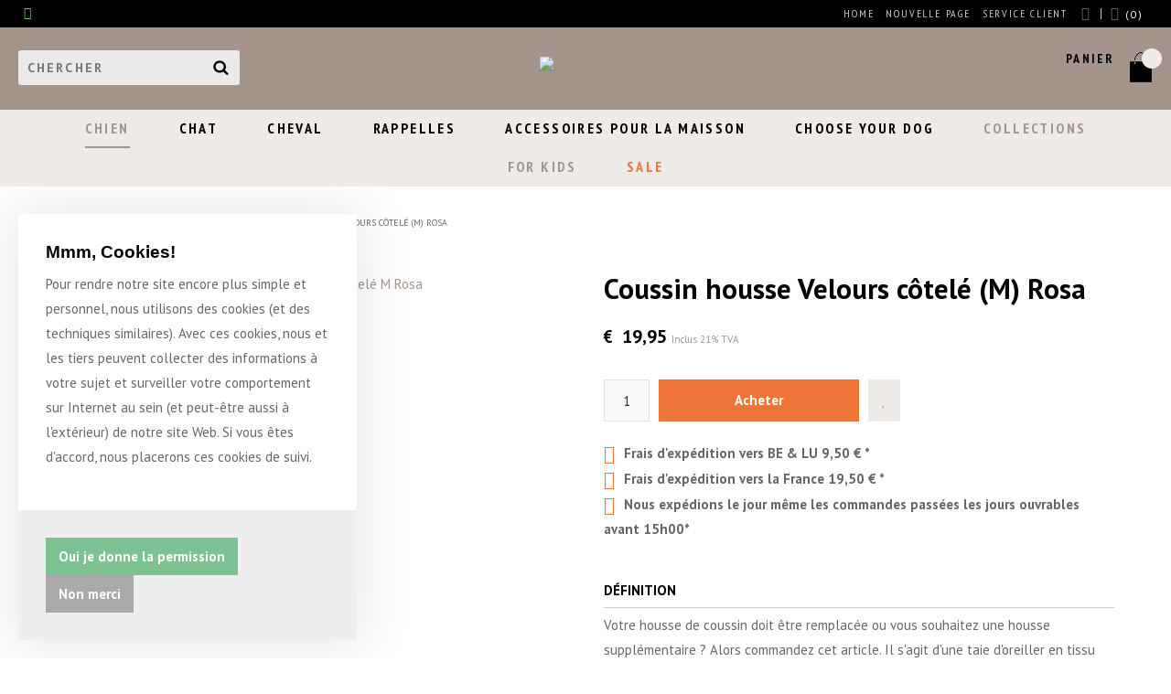

--- FILE ---
content_type: text/html; charset=UTF-8
request_url: https://www.happy-house.nl/fr/coussin-housse-velours-cotele-m-rosa/a2502
body_size: 14198
content:
<!DOCTYPE html>
<html xmlns="http://www.w3.org/1999/xhtml" dir="ltr" lang="fr" xml:lang="fr">
<head>
  <meta http-equiv="Content-Type" content="text/html; charset=UTF-8" />
  <meta http-equiv="X-UA-Compatible" content="IE=edge" />
  <!-- * * * * * * * * * * * * * * * * * * * * * *
  *  Website ontwikkeld door CM Specialist  *
  *      Telefoon:  035 - 7200 700          *
  *      Website:   www.cmspecialist.nl     *
  * * * * * * * * * * * * * * * * * * * * * * -->
	<title>Coussin housse Velours côtelé (M) Rosa  | Happy-House, Pets your LifeStyle</title><meta name="author" content="Happy-House" /><meta name="copyright" content="Happy-House" />
  <script src="https://www.happy-house.nl/cm-js/cm_minify.js?v=732-F7KVI9"></script>
  <link rel="stylesheet" type="text/css" href="https://www.happy-house.nl/skin/cm_minify.css?v=732-F7KVI9" media="all" /><link rel="shortcut icon" type="image/x-icon" href="https://www.happy-house.nl/skin/favicon.ico" /><meta name="robots" content="index, follow"><link rel="canonical" href="https://www.happy-house.nl/fr/coussin-housse-velours-cotele-m-rosa/a2502" />
<link rel="alternate" hreflang="nl" href="https://www.happy-house.nl/nl/kussenhoes-rib-m-lichtroze/a2502" />
<link rel="alternate" hreflang="de" href="https://www.happy-house.nl/de/kissenbezug-rippstoff-m-rosa/a2502" />
<link rel="alternate" hreflang="en" href="https://www.happy-house.nl/en/pillowcover-ribcord-m-light-pink/a2502" />
<link rel="alternate" hreflang="fr" href="https://www.happy-house.nl/fr/coussin-housse-velours-cotele-m-rosa/a2502" />
<script> window.NotifyTaal = {"alert":{"knop":"D`accord","titel":"Attention"},"confirm":{"knop_links":"D`accord","knop_rechts":"Annuler"},"algemeen":{"confirm":{"titel":"Attention"}},"winkelmand_delen":{"confirm":{"titel":"Attention","subtekst":"\u00cates-vous s\u00fbr?","knop_links":"D`accord","knop_rechts":"Annuler"}},"artikel_verwijderen":{"confirm":{"titel":"Attention","subtekst":"Retirer?","knop_links":"D`accord","knop_rechts":"Annuler"}},"verwijder_bestand":{"confirm":{"titel":"Attention","subtekst":"Retirer?","knop_links":"D`accord","knop_rechts":"Annuler"}},"mandje_legen":{"confirm":{"titel":"Attention","subtekst":"Panier vide?","knop_links":"D`accord","knop_rechts":"Annuler"}},"niet_op_voorraad":{"verwijderen_vraag":"Supprimer les articles indisponibles du panier ?","opslaan_als_winkelmand":"Sauvegarder les articles supprim\u00e9s dans un nouveau panier ?"},"profiel_adres":{"confirm":{"titel":"Attention","subtekst":"Supprimer l'adresse?","knop_links":"D`accord","knop_rechts":"Annuler"},"alert":{"titel":"Attention","subtekst":"Veuillez entrer une valeur valide pour: "}},"artikel_toevoegen":{"alert":{"titel":"Attention","subtekst":"Veuillez choisir une option"}},"verlanglijst_email":{"confirm":{"titel":"Attention","subtekst":"Supprimer un e-mail?","knop_links":"D`accord","knop_rechts":"Annuler"}},"couponcode_verwijderen":{"confirm":{"titel":"Attention","subtekst":"\u00cates-vous s\u00fbr?","knop_links":"D`accord","knop_rechts":"Annuler"}},"artikel_detail":{"tekst":{"doos_verkoop":"<div class=\"totaal\">Gesamt {doosVerkoopArtikelAantal} {doosVerkoopArtikelAantalEenheid} <span class=\"uitgeschreven\">({doosVerkoopVerpakkingsEenheidAantal} {doosVerkoopVerpakkingsEenheid}<span class=\"artikeleenheidLos\"> + {doosVerkoopLosAantal} {doosVerkoopLosEenheid}<\/span>)<\/span><\/div>","doos_verkoopTotaal":"Total"}}};</script><!--[if lt IE 11]><script>document.createElement("nav");document.createElement("header");document.createElement("main");document.createElement("article");document.createElement("footer");</script><![endif]--><script>dataLayer = [[]]; </script><!-- Google Tag Manager -->
<script>(function(w,d,s,l,i){w[l]=w[l]||[];w[l].push({'gtm.start':
new Date().getTime(),event:'gtm.js'});var f=d.getElementsByTagName(s)[0],
j=d.createElement(s),dl=l!='dataLayer'?'&l='+l:'';j.async=true;j.src=
'https://www.googletagmanager.com/gtm.js?id='+i+dl;f.parentNode.insertBefore(j,f);
})(window,document,'script','dataLayer','GTM-W87B94H');</script>
<!-- End Google Tag Manager --><meta property="og:image" content="https://www.happy-house.nl/userdata/artikelen/coussin-housse-velours-cotele-m-rosa-2502025-fr-G.jpg" /><meta property="og:url" content="https://www.happy-house.nl/fr/coussin-housse-velours-cotele-m-rosa/a2502" /><meta property="og:type" content="product" /><meta property="og:title" content="Coussin housse Velours côtelé (M) Rosa " /><meta property="og:description" content="" /><style>.lijst.betaalLever {
  margin: 0;
  padding: 10px 0;
  box-sizing: border-box;
  overflow-x: hidden;
  scroll-behavior: smooth;
  -webkit-overflow-scrolling: touch;
  position: relative;
  scroll-snap-type: x mandatory;
  -ms-scroll-snap-type: x mandatory;
  scroll-snap-type: x mandatory;
  -webkit-overflow-scrolling: touch;
  -ms-scroll-chaining: chained;
}



.lijst.betaalLever .item {
  position: relative;
  width: auto;
  box-sizing: border-box;
  margin: 7px;
  border-radius: 3px;
  transition: .5s all ease;
  display: inline-block;
  float: none;
  scroll-snap-align: start;
}

.lijst.betaalLever .item .betaalLogo {line-height: 0;  border-radius: 3px;}
.lijst.betaalLever .item .betaalLogo img {width: 100%; transition: .5s all ease; }
.lijst.betaalLever .item .betaalLogo img:hover {opacity: .7;}

.betaalLeverHolder {position: relative;}
.betaalLeverHolder .pijl {display: none; top: 0; bottom: 0; padding: 10px; position: absolute;z-index: 1; cursor: pointer;}
.betaalLeverHolder .pijl.links {left: 0;}
.betaalLeverHolder .pijl.rechts {right: 0;}
.betaalLeverHolder .pijl i {background: #fff; margin: auto; padding: 10px; width: 16px; text-align: center; border-radius: 50px;}

@media screen and (max-width: 1200px) {
}

@media screen and (max-width: 1000px) {
}

@media screen and (max-width: 570px) {

}
</style>

    <script>
      window.dataLayer = window.dataLayer || [];

      
      var logState = {
        'log_state' : 'Logged Out',
        'log_country' : 'us'
      }

      window.dataLayer.push({
        'event': 'log_state',
        logState
      });
    </script>
  
	<meta name="viewport" content="width=device-width, initial-scale=1, viewport-fit=cover" />
	<meta name="p:domain_verify" content="b09ea304d66cdac4f785f9c0da65aba6"/>
	<meta name="google-site-verification" content="xKAOfP4kHJKfgTSrKmuQPMoF5qK0PU2AYehZnFWaGos" />
  <link rel="preconnect" href="https://fonts.googleapis.com">
  <link rel="preconnect" href="https://fonts.gstatic.com" crossorigin>
</head>

<body>

<input type="hidden" id="basisdir" name="basisdir" value="https://www.happy-house.nl/" />
<div class="privacyMelding">
  <div class="inhoud">
    <div class="titel">Mmm, Cookies!</div>
    <div class="tekstblok"><p><img alt="" src="/userdata/image/Coockie.png" style="height:39px; width:50px" />Pour rendre notre site encore plus simple et personnel, nous utilisons des cookies (et des techniques similaires). Avec ces cookies, nous et les tiers peuvent collecter des informations &agrave; votre sujet et surveiller votre comportement sur Internet au sein (et peut-&ecirc;tre aussi &agrave; l&#39;ext&eacute;rieur) de notre site Web. Si vous &ecirc;tes d&#39;accord, nous placerons ces cookies de suivi.</p></div>
  </div>
  <div class="knoppen"><a class="knop akkoord" href="javascript:cookieMelding(1);">Oui je donne la permission</a><a class="knop" href="javascript:cookieMelding(0);">Non merci</a></div>
</div><script>
                          function cookieMelding(status) {
                            ajax5.resetData();
                            ajax5.setVar("status", status);
                            ajax5.requestFile = "https://www.happy-house.nl/wb_ajax_cookieprivacy.php";
                            ajax5.onCompletion = function() {
                              if (ajax5.responseStatus) {
                                eval(ajax5.response);
                              }
                            }
                            ajax5.runAJAX();
                          }
                        </script>
<div id="pdfLayoutkeuze"></div>

<div class="resMenubalk" id="naarBoven">
  <div class="resMenubalkinhoud">
    <a class="logo" href="https://www.happy-house.nl/fr"><img id="logoNormaal" alt="Happy-House" src="https://www.happy-house.nl/skin/images/logo.svg"><img id="logoForKids"als="For Kids" src="https://www.happy-house.nl/skin/images/logo-forkids.svg"></a>
    <a id="menuopenen" class="resMenucategorieknop" href="#naarBoven">
      <img class="svgCatego" src="https://www.happy-house.nl/skin/images/categorieen_knop.svg" width="22" height="22" alt="Menu" />
      <span class="resMenucategorienaam">menu</span>
    </a>

    
    <a href="https://www.happy-house.nl/fr/chariot" class="resMenuwinkelmandje resSlidingProductTarget" aria-label="Mon panier">
      <i class="far fa-shopping-cart"></i>
      <div id="reswinkelMandjeAantal">0</div>
    </a>
    
    <a class="resMenuZoekenKnop">
      <img class="svgZoek" src="https://www.happy-house.nl/skin/images/res_zoeken2.svg" width="22" height="22" />
    </a>
    

      <div class="resZoeken">
        <input type="text" placeholder="Chercher" value="" id="resZoekveld" name="resZoekveld" onkeydown="if(event.keyCode==13)javascript:respSearch();" />
        </div>

  </div>

  <div class="resMenuHolder"> 
  	<div class="resMenuinhoud">
  		
      <div class="resMenublok een"> 
  			<div class="resMenubloktitel">Mon compte</div>
  			<div class="resMenublokinhoud">
  				<ul>
  					<li class="resMenuItem inloggen"><a href="https://www.happy-house.nl/fr/mon-compte/se-connecter">Se connecter</a></li>
            
            <li class="resMenuItem favorieten"><a href="https://www.happy-house.nl/fr/favoris">Meine Favoriten <span class="favorietenAantal">0</span></a></li>
  					
  					
            
            
            
            
            
  				</ul>
  			</div>
  		</div>
  		
  		<div class="resMenublok twee"> 
  			<div class="resMenubloktitel">Catégories</div>
  			<div class="resMenublokinhoud">
  				<ul>
  					<li class="resMenuItem  active "><a href="https://www.happy-house.nl/fr/chien">Chien</a><div class="openklapper laag1"></div>
<ul class="resMenuItemHolder laag1"><li class="resMenuItem  "><a href="https://www.happy-house.nl/fr/chien/nouvelle-collection">NOUVELLE COLLECTION</a></li>
<li class="resMenuItem  "><a href="https://www.happy-house.nl/fr/chien/paniers">Corbeille</a><div class="openklapper laag2"></div>
<ul class="resMenuItemHolder laag2"></ul></li>
<li class="resMenuItem  active "><a href="https://www.happy-house.nl/fr/chien/coussins">Coussins</a><div class="openklapper laag2"></div>
<ul class="resMenuItemHolder laag2"><li class="resMenuItem  "><a href="https://www.happy-house.nl/fr/chien/coussins/coussin-rotin">Coussin rotin</a></li>
</ul></li>
<li class="resMenuItem  "><a href="https://www.happy-house.nl/fr/chien/tapis">Tapis</a></li>
<li class="resMenuItem  "><a href="https://www.happy-house.nl/fr/chien/villa">Villa</a></li>
<li class="resMenuItem  "><a href="https://www.happy-house.nl/fr/chien/chaises">Chaises</a><div class="openklapper laag2"></div>
<ul class="resMenuItemHolder laag2"></ul></li>
<li class="resMenuItem  "><a href="https://www.happy-house.nl/fr/chien/berceau">Berceau</a></li>
<li class="resMenuItem  "><a href="https://www.happy-house.nl/fr/chien/tente">Tente</a></li>
<li class="resMenuItem  "><a href="https://www.happy-house.nl/fr/chien/pouffe">Pouffe</a></li>
<li class="resMenuItem  "><a href="https://www.happy-house.nl/fr/chien/sofa-et-divans">Sofa et divans</a></li>
<li class="resMenuItem  "><a href="https://www.happy-house.nl/fr/chien/table-dappoint">Table dáppoint</a></li>
<li class="resMenuItem  "><a href="https://www.happy-house.nl/fr/chien/mangeoire">Mangeoire</a></li>
<li class="resMenuItem  "><a href="https://www.happy-house.nl/fr/chien/dogfashion">Dogfashion</a></li>
<li class="resMenuItem  "><a href="https://www.happy-house.nl/fr/chien/sac-de-transport">Sac de transport</a></li>
<li class="resMenuItem  "><a href="https://www.happy-house.nl/fr/chien/colliers">Colliers</a></li>
<li class="resMenuItem  "><a href="https://www.happy-house.nl/fr/chien/laisses">Laisses</a></li>
<li class="resMenuItem  "><a href="https://www.happy-house.nl/fr/chien/harnais">Harnais</a></li>
<li class="resMenuItem  "><a href="https://www.happy-house.nl/fr/chien/decoration-chien">Décoration chien</a></li>
<li class="resMenuItem  "><a href="https://www.happy-house.nl/fr/chien/jardiniere-tete">Jardinière tête</a></li>
<li class="resMenuItem  "><a href="https://www.happy-house.nl/fr/chien/voir-tout">>> Voir tout</a></li>
</ul></li>
<li class="resMenuItem  "><a href="https://www.happy-house.nl/fr/chat">Chat</a><div class="openklapper laag1"></div>
<ul class="resMenuItemHolder laag1"><li class="resMenuItem  "><a href="https://www.happy-house.nl/fr/chat/corbeille">Corbeille</a></li>
<li class="resMenuItem  "><a href="https://www.happy-house.nl/fr/chat/tapis">Tapis</a></li>
<li class="resMenuItem  "><a href="https://www.happy-house.nl/fr/chat/villa">Villa</a></li>
<li class="resMenuItem  "><a href="https://www.happy-house.nl/fr/chat/chaises">Chaises</a><div class="openklapper laag2"></div>
<ul class="resMenuItemHolder laag2"><li class="resMenuItem  "><a href="https://www.happy-house.nl/fr/chat/chaises/housse-chaise">Housse chaise</a></li>
</ul></li>
<li class="resMenuItem  "><a href="https://www.happy-house.nl/fr/chat/pouffe">Pouffe</a></li>
<li class="resMenuItem  "><a href="https://www.happy-house.nl/fr/chat/berceau">Berceau</a></li>
<li class="resMenuItem  "><a href="https://www.happy-house.nl/fr/chat/maison">Maison</a></li>
<li class="resMenuItem  "><a href="https://www.happy-house.nl/fr/chat/lit-radiateur">Lit Radiateur</a></li>
<li class="resMenuItem  "><a href="https://www.happy-house.nl/fr/chat/griffoir">Griffoir</a></li>
<li class="resMenuItem  "><a href="https://www.happy-house.nl/fr/chat/gamella">Gamella</a></li>
<li class="resMenuItem  "><a href="https://www.happy-house.nl/fr/chat/sac-de-transport">Sac de transport</a></li>
<li class="resMenuItem  "><a href="https://www.happy-house.nl/fr/chat/decoration-chat">Décoration chat</a></li>
<li class="resMenuItem  "><a href="https://www.happy-house.nl/fr/chat/voi-tout">>> Voi tout</a></li>
</ul></li>
<li class="resMenuItem  "><a href="https://www.happy-house.nl/fr/cheval">Cheval</a><div class="openklapper laag1"></div>
<ul class="resMenuItemHolder laag1"><li class="resMenuItem  "><a href="https://www.happy-house.nl/fr/cheval/lampe">Lampe</a><div class="openklapper laag2"></div>
<ul class="resMenuItemHolder laag2"><li class="resMenuItem  "><a href="https://www.happy-house.nl/fr/cheval/lampe/lampe-murale">Lampe murale</a></li>
<li class="resMenuItem  "><a href="https://www.happy-house.nl/fr/cheval/lampe/lampe">Lampe</a></li>
</ul></li>
<li class="resMenuItem  "><a href="https://www.happy-house.nl/fr/cheval/sculpture">Sculpture</a></li>
<li class="resMenuItem  "><a href="https://www.happy-house.nl/fr/cheval/cadre">Cadre</a></li>
<li class="resMenuItem  "><a href="https://www.happy-house.nl/fr/cheval/croshet">Croshet</a></li>
<li class="resMenuItem  "><a href="https://www.happy-house.nl/fr/cheval/voi-tout">>> Voi tout</a></li>
<li class="resMenuItem  "><a href="https://www.happy-house.nl/fr/cheval/decoratie-paard">Decoratie paard</a></li>
</ul></li>
<li class="resMenuItem  "><a href="https://www.happy-house.nl/fr/rappelles">Rappelles</a><div class="openklapper laag1"></div>
<ul class="resMenuItemHolder laag1"><li class="resMenuItem  "><a href="https://www.happy-house.nl/fr/rappelles/urne">Urne</a></li>
<li class="resMenuItem  "><a href="https://www.happy-house.nl/fr/rappelles/figure">Figure</a></li>
<li class="resMenuItem  "><a href="https://www.happy-house.nl/fr/rappelles/porte-bougeoir">Porte bougeoir</a></li>
<li class="resMenuItem  "><a href="https://www.happy-house.nl/fr/rappelles/cercueil-pour-animaux">Cercueil pour animaux</a></li>
<li class="resMenuItem  "><a href="https://www.happy-house.nl/fr/rappelles/cadre">Cadre</a></li>
<li class="resMenuItem  "><a href="https://www.happy-house.nl/fr/rappelles/voi-tout">>> Voi tout</a></li>
</ul></li>
<li class="resMenuItem  "><a href="https://www.happy-house.nl/fr/accessoires-pour-la-maisson">Accessoires pour la Maisson</a><div class="openklapper laag1"></div>
<ul class="resMenuItemHolder laag1"><li class="resMenuItem  "><a href="https://www.happy-house.nl/fr/accessoires-pour-la-maisson/nouvelle-collection">NOUVELLE COLLECTION</a></li>
<li class="resMenuItem  "><a href="https://www.happy-house.nl/fr/accessoires-pour-la-maisson/lampe">Lampe</a><div class="openklapper laag2"></div>
<ul class="resMenuItemHolder laag2"><li class="resMenuItem  "><a href="https://www.happy-house.nl/fr/accessoires-pour-la-maisson/lampe/lampe-rotin">Lampe rotin</a></li>
<li class="resMenuItem  "><a href="https://www.happy-house.nl/fr/accessoires-pour-la-maisson/lampe/lampe-murale">Lampe murale</a></li>
<li class="resMenuItem  "><a href="https://www.happy-house.nl/fr/accessoires-pour-la-maisson/lampe/lampe-de-table">Lampe de table</a></li>
<li class="resMenuItem  "><a href="https://www.happy-house.nl/fr/accessoires-pour-la-maisson/lampe/lampe">Lampe</a></li>
</ul></li>
<li class="resMenuItem  "><a href="https://www.happy-house.nl/fr/accessoires-pour-la-maisson/jardiniere-tete">Jardinière tête</a></li>
<li class="resMenuItem  "><a href="https://www.happy-house.nl/fr/accessoires-pour-la-maisson/figure">Figure</a></li>
<li class="resMenuItem  "><a href="https://www.happy-house.nl/fr/accessoires-pour-la-maisson/cadre">Cadre</a></li>
<li class="resMenuItem  "><a href="https://www.happy-house.nl/fr/accessoires-pour-la-maisson/miroir">Miroir</a></li>
<li class="resMenuItem  "><a href="https://www.happy-house.nl/fr/accessoires-pour-la-maisson/pot">Pot</a></li>
<li class="resMenuItem  "><a href="https://www.happy-house.nl/fr/accessoires-pour-la-maisson/horloge">Horloge</a></li>
<li class="resMenuItem  "><a href="https://www.happy-house.nl/fr/accessoires-pour-la-maisson/crochet">Crochet</a></li>
<li class="resMenuItem  "><a href="https://www.happy-house.nl/fr/accessoires-pour-la-maisson/lanterne-bougies">Lanterne & Bougies</a></li>
<li class="resMenuItem  "><a href="https://www.happy-house.nl/fr/accessoires-pour-la-maisson/table-dappoint">Table dáppoint</a></li>
<li class="resMenuItem  "><a href="https://www.happy-house.nl/fr/accessoires-pour-la-maisson/bracelet">Bracelet</a></li>
<li class="resMenuItem  "><a href="https://www.happy-house.nl/fr/accessoires-pour-la-maisson/porte-cles">Porte-clés </a></li>
<li class="resMenuItem  "><a href="https://www.happy-house.nl/fr/accessoires-pour-la-maisson/autre">Autre</a></li>
<li class="resMenuItem  "><a href="https://www.happy-house.nl/fr/accessoires-pour-la-maisson/voir-tout">>> Voir tout</a></li>
</ul></li>
<li class="resMenuItem  "><a href="https://www.happy-house.nl/fr/choose-your-dog">Choose Your Dog</a></li>
<li class="resMenuItem  andereKleur"><a href="https://www.happy-house.nl/fr/collections">Collections</a><div class="openklapper laag1"></div>
<ul class="resMenuItemHolder laag1"><li class="resMenuItem  "><a href="https://www.happy-house.nl/fr/collections/casual-living-collection">Casual Living collection</a></li>
<li class="resMenuItem  "><a href="https://www.happy-house.nl/fr/collections/choose-your-dog">Choose Your Dog</a></li>
<li class="resMenuItem  "><a href="https://www.happy-house.nl/fr/collections/cute-pet-collection">Cute Pet collection</a></li>
<li class="resMenuItem  "><a href="https://www.happy-house.nl/fr/collections/dakota-collection">Dakota collection</a></li>
<li class="resMenuItem  "><a href="https://www.happy-house.nl/fr/collections/feutre-collection">Feutre collection</a></li>
<li class="resMenuItem  "><a href="https://www.happy-house.nl/fr/collections/drapeau-collection">Drapeau collection</a></li>
<li class="resMenuItem  "><a href="https://www.happy-house.nl/fr/collections/bois-collection">Bois collection</a></li>
<li class="resMenuItem  "><a href="https://www.happy-house.nl/fr/collections/luxury-living-collection">Luxury Living collection</a></li>
<li class="resMenuItem  "><a href="https://www.happy-house.nl/fr/collections/memorial-collection">Memorial collection</a></li>
<li class="resMenuItem  "><a href="https://www.happy-house.nl/fr/collections/nappa-collection">Nappa Collection</a><div class="openklapper laag2"></div>
<ul class="resMenuItemHolder laag2"><li class="resMenuItem  "><a href="https://www.happy-house.nl/fr/collections/nappa-collection/basis-nappa-collection">Basis Nappa Collection</a></li>
<li class="resMenuItem  "><a href="https://www.happy-house.nl/fr/collections/nappa-collection/premium-nappa-ortholuxe">Premium Nappa Ortholuxe®</a></li>
</ul></li>
<li class="resMenuItem  "><a href="https://www.happy-house.nl/fr/collections/rotin-collection">Rotin collection</a></li>
<li class="resMenuItem  "><a href="https://www.happy-house.nl/fr/collections/simplicity-collection">Simplicity collection</a></li>
<li class="resMenuItem  "><a href="https://www.happy-house.nl/fr/collections/strong-collection">Strong Collection</a></li>
<li class="resMenuItem  "><a href="https://www.happy-house.nl/fr/collections/suede-collection">Suède Collection</a></li>
<li class="resMenuItem  "><a href="https://www.happy-house.nl/fr/collections/teak-collection">Teak collection</a></li>
<li class="resMenuItem  "><a href="https://www.happy-house.nl/fr/collections/the-real-sustainable">The Real Sustainable</a></li>
<li class="resMenuItem  "><a href="https://www.happy-house.nl/fr/collections/tough-collection">Tough collection</a></li>
<li class="resMenuItem  "><a href="https://www.happy-house.nl/fr/collections/vip-collection">VIP collection</a></li>
<li class="resMenuItem  "><a href="https://www.happy-house.nl/fr/collections/wildlife-collection">Wildlife collection</a></li>
<li class="resMenuItem  "><a href="https://www.happy-house.nl/fr/collections/winter-collection">Winter collection</a></li>
<li class="resMenuItem  "><a href="https://www.happy-house.nl/fr/collections/xxl-chien-maisson">XXL chien maisson</a></li>
</ul></li>
<li class="resMenuItem  andereKleur"><a href="https://www.happy-house.nl/fr/for-kids">For Kids</a><div class="openklapper laag1"></div>
<ul class="resMenuItemHolder laag1"><li class="resMenuItem  "><a href="https://www.happy-house.nl/fr/for-kids/sacs">Sacs</a></li>
<li class="resMenuItem  "><a href="https://www.happy-house.nl/fr/for-kids/accessoires-pour-cheveux">Accessoires pour cheveux</a></li>
<li class="resMenuItem  "><a href="https://www.happy-house.nl/fr/for-kids/bijoux-for-kids">Bijoux for kids</a></li>
<li class="resMenuItem  "><a href="https://www.happy-house.nl/fr/for-kids/stationary">Stationary</a></li>
<li class="resMenuItem  "><a href="https://www.happy-house.nl/fr/for-kids/cartes-de-voeux">Cartes de voeux</a></li>
<li class="resMenuItem  "><a href="https://www.happy-house.nl/fr/for-kids/porte-cles">Porte-clés</a></li>
<li class="resMenuItem  "><a href="https://www.happy-house.nl/fr/for-kids/lunch">Lunch</a></li>
<li class="resMenuItem  "><a href="https://www.happy-house.nl/fr/for-kids/lampes">Lampes</a></li>
</ul></li>
<li class="resMenuItem  sale"><a href="https://www.happy-house.nl/fr/sale">Sale</a><div class="openklapper laag1"></div>
<ul class="resMenuItemHolder laag1"><li class="resMenuItem  "><a href="https://www.happy-house.nl/fr/sale/corbeille">Corbeille</a></li>
<li class="resMenuItem  "><a href="https://www.happy-house.nl/fr/sale/coussins">Coussins</a></li>
<li class="resMenuItem  "><a href="https://www.happy-house.nl/fr/sale/colliers-laisses-harnais">Colliers/Laisses/Harnais</a></li>
<li class="resMenuItem  "><a href="https://www.happy-house.nl/fr/sale/bracelet">Bracelet</a></li>
<li class="resMenuItem  "><a href="https://www.happy-house.nl/fr/sale/accessoires-pour-la-maisson">Accessoires pour la Maisson</a></li>
<li class="resMenuItem  "><a href="https://www.happy-house.nl/fr/sale/autre">Autre</a></li>
<li class="resMenuItem  "><a href="https://www.happy-house.nl/fr/sale/b-keuze">B-Keuze</a></li>
</ul></li>

  				</ul>
  			</div>
  		</div>
  		
      <div class="resMenublok drie">
  			<div class="resMenubloktitel">Pages</div>
  			<div class="resMenublokinhoud">
  				<ul><li class="resMenuItem   homepage"><a href="https://www.happy-house.nl/fr/" >Home</a></li>
<li class="resMenuItem  "><a href="https://www.happy-house.nl/fr/nouvelle-page" >Nouvelle page</a></li>
<li class="resMenuItem  active  homepage"><a href="https://www.happy-house.nl/fr/webshop" >Webshop</a></li>
<li class="resMenuItem   andereKleur"><a href="https://www.happy-house.nl/fr/happy-house" >Happy-House</a><div class="openklapper laag1"></div>
<ul class="resMenuItemHolder laag1"><li class="resMenuItem  "><a href="https://www.happy-house.nl/fr/happy-house/blog" >Blog</a><div class="openklapper laag2"></div>
<ul class="resMenuItemHolder laag2"><li class="resMenuItem  "><a href="https://www.happy-house.nl/fr/happy-house/blog/paniers-pour-chiens-en-osier" >Paniers pour chiens en osier</a></li>
</ul></li>
<li class="resMenuItem  "><a href="https://www.happy-house.nl/fr/happy-house/references" >Références</a></li>
<li class="resMenuItem  "><a href="https://www.happy-house.nl/fr/happy-house/sustainable" >Sustainable</a></li>
</ul></li>
<li class="resMenuItem  "><a href="https://www.happy-house.nl/fr/b2b" >B2B</a><div class="openklapper laag1"></div>
<ul class="resMenuItemHolder laag1"><li class="resMenuItem  "><a href="https://www.happy-house.nl/fr/b2b/login-revendeur" >Login revendeur</a></li>
<li class="resMenuItem  "><a href="https://www.happy-house.nl/fr/b2b/demande-de-connexion-du-detaillant" >Demande de connexion du détaillant</a></li>
<li class="resMenuItem  "><a href="https://www.happy-house.nl/fr/b2b/devenir-revendeur" >Devenir revendeur</a></li>
<li class="resMenuItem  "><a href="https://www.happy-house.nl/fr/b2b/salons" >Salons</a></li>
<li class="resMenuItem  "><a href="https://www.happy-house.nl/fr/b2b/shop-in-shop" >Shop-in-Shop</a></li>
</ul></li>
<li class="resMenuItem   andereKleur"><a href="https://www.happy-house.nl/fr/service-client" >Service client</a><div class="openklapper laag1"></div>
<ul class="resMenuItemHolder laag1"><li class="resMenuItem  "><a href="https://www.happy-house.nl/fr/service-client/service-contact" >Service & Contact</a></li>
<li class="resMenuItem  "><a href="https://www.happy-house.nl/fr/service-client/commander-et-livraison" >Commander et Livraison</a></li>
<li class="resMenuItem  "><a href="https://www.happy-house.nl/fr/service-client/moyens-de-paiement" >Moyens de paiement</a></li>
<li class="resMenuItem  "><a href="https://www.happy-house.nl/fr/service-client/pour-toute" >Pour toute</a></li>
<li class="resMenuItem  "><a href="https://www.happy-house.nl/fr/service-client/garantie-plaintes" >Garantie & Plaintes</a></li>
<li class="resMenuItem  "><a href="https://www.happy-house.nl/fr/service-client/proprietes-de-materiaux" >Propriétés de matériaux</a></li>
<li class="resMenuItem  "><a href="https://www.happy-house.nl/fr/service-client/tableau-des-tailles" >Tableau des tailles</a></li>
<li class="resMenuItem  "><a href="https://www.happy-house.nl/fr/service-client/conditions-generales" >Conditions Générales</a><div class="openklapper laag2"></div>
<ul class="resMenuItemHolder laag2"><li class="resMenuItem  "><a href="https://www.happy-house.nl/fr/service-client/conditions-generales/conditions-de-promotion" >Conditions de promotion</a></li>
</ul></li>
<li class="resMenuItem  "><a href="https://www.happy-house.nl/fr/service-client/privacy-statement" >Privacy statement</a></li>
</ul></li>
<li class="resMenuItem  "><a href="https://www.happy-house.nl/fr/se-connecter" >Se connecter</a></li>
</ul>
  			</div>
  		</div>
  	</div>
  </div>
</div>
<div style="display:none">https://www.happy-house.nl/fr/coussin-housse-velours-cotele-m-rosa/a2502</div>

<header>
	<div class="accountHouder"><div class="accountHouder2"><div class="Taalkeuze_vlaggen"><ul><li><a href="https://www.happy-house.nl/nl/kussenhoes-rib-m-lichtroze/a2502" class="Taalkeuze_vlaggen_iconlink" title="nl" hreflang="nl"><div class="afbeelding"><img src="https://www.happy-house.nl/skin/images/vlag_nederlands_n.gif" class="Taalkeuze_vlaggen_icon" alt="" width="22" height="17" /></div></a></li><li><a href="https://www.happy-house.nl/de/kissenbezug-rippstoff-m-rosa/a2502" class="Taalkeuze_vlaggen_iconlink" title="de" hreflang="de"><div class="afbeelding"><img src="https://www.happy-house.nl/skin/images/vlag_duits_n.gif" class="Taalkeuze_vlaggen_icon" alt="" width="22" height="17" /></div></a></li><li><a href="https://www.happy-house.nl/en/pillowcover-ribcord-m-light-pink/a2502" class="Taalkeuze_vlaggen_iconlink" title="en" hreflang="en"><div class="afbeelding"><img src="https://www.happy-house.nl/skin/images/vlag_engels_n.gif" class="Taalkeuze_vlaggen_icon" alt="" width="22" height="17" /></div></a></li><li class="actief"><div class="afbeelding"><img src="https://www.happy-house.nl/skin/images/vlag_frans_n.gif" class="Taalkeuze_vlaggen_icon" alt="" width="22" height="17" /></div></li></ul></div>
		
		<div class="rechterKant">
		<div class="art-nav">
			<nav>
				<ul class="art-menu"><li><a href="https://www.happy-house.nl/fr/" ><span class="t homepage">Home</span></a></li>
<li><a href="https://www.happy-house.nl/fr/nouvelle-page" ><span class="t">Nouvelle page</span></a></li>
<li><a href="https://www.happy-house.nl/fr/service-client" ><span class="t andereKleur">Service client</span></a></li>
</ul>
			</nav>
		</div>
		
      <ul class="account">
  <li class="inloggen">
    <div class="inloggenKnop"><span class="titel">Se connecter</span></div>
    <div class="inloggenBg"></div>
    <div class="houder">
      <div class="houder1">
        <div class="accountKop">Se connecter</div>
        <div class="email"><input type="email" id="userid55" name="username" value="" placeholder="E-mail" /></div>
        <div class="wachtwoord"><input type="password" id="wachtwoord55" name="password" value="" placeholder="Mot de passe" autocomplete="current-password" /></div>
        
        <div class="inlogKnop">
          <a onclick="javascript:chkLI55();" id="buttonLoginAccount" class="button pill inlogKnop2">Se connecter</a>
          <div class="wachtwoordKwijt"><a href="javascript:wwk55();">Vous avez oublié votre mot de passe?</a></div>
        </div>
        
        
      </div>
      <div class="houder2">
                      <div class="registreer">Pas encore client? <a href="https://www.happy-house.nl/fr/creer-un-compte">Créer un compte</a></div>
                    </div>
    </div>
  </li>
  <li class="seperator"></li>
                            <li class="favorieten leeg"><a class="favorietenKnop" href="https://www.happy-house.nl/fr/favoris"><span class="titel">Favoris </span><span class="haakje haakjeL">(</span><span class="favAantal favorietenAantal">0</span><span class="haakje haakjeR">)</span></a></li>
  
</ul>
      
      <script> 
        $("#userid55").keypress(function(event){
          var keycode = (event.keyCode ? event.keyCode : event.which);
          if(keycode == "13"){
            document.getElementById("wachtwoord55").focus();
          }
        });

        $("#wachtwoord55").keypress(function(event){
          var keycode = (event.keyCode ? event.keyCode : event.which);
          if(keycode == "13"){
            chkLI55();
          }
        });

        $(".inloggenKnop").click(function() {
          $(".verlanglijst").removeClass("openGeklapt");
          $(".winkelwagenHouder").removeClass("openGeklapt");
          $(".inloggen").toggleClass("openGeklapt");
          $(".account .houder .email input[name=username]").focus();
          $(".inloggenBg").toggleClass("open");
        });

        $(".inloggenBg").on("click", function(event){
          $(".inloggenBg").removeClass("open");
          $(".inloggen").removeClass("openGeklapt");
        });

        $(".verlanglijstKnop").click(function() {
          $(".inloggen").removeClass("openGeklapt");
          $(".winkelwagenHouder").removeClass("openGeklapt");
          $(".verlanglijst").toggleClass( "openGeklapt" );
          $(".verlanglijstBg").toggleClass("open");
        });
      </script>
      
      <script>
        function chkLI55() {
          $("#buttonLoginAccount").css("pointer-events", "none");
          ajax.resetData();
          ajax.setVar("id1", document.getElementById("userid55").value);
          ajax.setVar("id2", document.getElementById("wachtwoord55").value);
          if(document.getElementById("coekieSet") != null && document.getElementById("coekieSet").checked==true) {
            ajax.setVar("id5", "1");
          } else {
            ajax.setVar("id5", "0");
          }
          ajax.setVar("id4", "55");
          ajax.setVar("vastePaginaID", "0");
          ajax.requestFile = "https://www.happy-house.nl/wb_ajax_checklogin.php";
          ajax.onCompletion = loginReady;
          ajax.runAJAX(); 
        }
        
        function wwk55(){
          ajax.resetData();
          ajax.setVar("id10", document.getElementById("userid55").value);
          ajax.setVar("veldID", "55");
          ajax.requestFile = "https://www.happy-house.nl/wb_ajax_wachtwoord_vergeten.php";
          ajax.onCompletion = loginReady;
          ajax.runAJAX();
        }

        function loginReady() {
          if (ajax.responseStatus){
            eval(ajax.response);
          }
        }

        $(document).keyup(function(e) {
          if (e.keyCode == 27) { 
            $(".inloggen").removeClass("openGeklapt");
            $(".inloggenBg").removeClass("open");
          }
        });
      </script>
    
    
	</div>
	</div></div>
	<div class="bovenkantHolder">
		<div class="bovenkant">
			<script>$('ul.account').prepend( '<li style="cursor:pointer;"onclick="javascript:location.href='https://www.happy-house.nl/fr/chariot'"><span class="titel">Commande rapide</span></li><li class="seperator"></li>');</script>
			


			<a href="https://www.happy-house.nl/fr" class="logo"><img src="https://www.happy-house.nl/skin/images/logo.svg" alt="Happy-house"/></a> 
			
<label id="NiksNiet"><input type="text"  value="" style="height:0px;width:0px;border:0px;" /></label>
<div class="zoeken">
  <div class="veld"><input data-lpignore="true" type="text" placeholder="Chercher" value="" id="zoekWoordID" name="zoekWoordID" onfocus="speedSearch(event);" /></div>
  <div class="knop" style="cursor: pointer;" onclick="javascript:search();"><img src="https://www.happy-house.nl/skin/images/zoeken.png" alt="Chercher" loading="lazy" /></div>
  <div id="speedsearchResult"></div>
</div>
<div class="speedsearchResultBg"></div>
<script> 
  $('#zoekWoordID').keypress(function(event){
    var keycode = (event.keyCode ? event.keyCode : event.which);
    if(keycode == '13'){
      search();
    } 
  });

  
    var speedsearchDebounceFunc = debounce(speedSearch, 200);
    document.getElementById("zoekWoordID").addEventListener("keyup", speedsearchDebounceFunc);
  

  function search(){

    var zoekwoord = document.getElementById("zoekWoordID").value;
    if(zoekwoord == "") {
      return;
    }

    ajax.resetData();
    ajax.setVar("zoekWoord", zoekwoord);
    ajax.requestFile = "https://www.happy-house.nl/wb_ajax_webwinkel_zoeken_opslaan.php";
    ajax.onCompletion = searchReady;
    ajax.runAJAX();
  }

  function searchReady() {
    if (ajax.responseStatus){
      eval(ajax.response);

      if($("#enkelArtikelGevonden").length) {
        window.location.href = $("#enkelArtikelGevonden").val();
        return;
      }

      if($("#enkelAlgemeenGevonden").length) {
        window.location.href = $("#enkelAlgemeenGevonden").val();
        return;
      }

      var zoekwoord = encodeURIComponent(document.getElementById("zoekWoordID").value);
       window.location.href = "https://www.happy-house.nl/fr/resultat-de-recherche?search="+zoekwoord;
    }
  }

  var currentRequest = null;

  function speedSearch(event) {
    if(event.keyCode != 27) {
      $("#zoekWoordID").after("<span class=\"speedsearchLoader\"><i class='far fa-spinner-third fa-spin'></i></span>");

      if(currentRequest != null) {
        currentRequest.abort();
      }

      currentRequest = $.post("https://www.happy-house.nl/wb_ajax_webwinkel_zoeken.php", {
        zoekWoord: document.getElementById('zoekWoordID').value
      }, function(data){
        $("#speedsearchResult").html(data);
        $(".speedsearchLoader").remove();
        $(".zoeken").addClass("open");
        $(".speedsearchResultBg").addClass("open");
      });

      $(document).keyup(function(e) {
        if (e.keyCode == 27) {
          document.getElementById("speedsearchResult").innerHTML = '';  
          $(".speedsearchLoader").remove();  
          $(".speedsearchResultBg").removeClass("open");
        } 
      });
    
      $(".speedsearchResultBg").on("click", function(event){
        $(".speedsearchResultBg").removeClass("open");
        document.getElementById("speedsearchResult").innerHTML = '';
        $(".zoeken").removeClass("open");
      });
    }
  }

  

  function wisZoekwoord() {
    window.location = "https://www.happy-house.nl/fr/coussin-housse-velours-cotele-m-rosa/a2502";
  }
</script>
			
  <div class="winkelwagenHouderBg"></div>
  <div class="winkelwagenHouder" id="winkelwagenHouder">
    <div class="winkelknop">
      <div class="icoon slidingProductTarget">
        <div id="winkelmandjeAantal" class="aantal"></div>
      </div>
      <div class="titel">Panier</div>
      <div class="bedrag" id="bedrag"></div>
    </div>
    <div class="winkelwagen">
      <div id="winkelmandje"></div>
    </div>
  </div>
  
  <script>
    
    function mandjeBewarenKnop() {
      $.post("https://www.happy-house.nl/wb_ajax_webwinkel_mandje_bewaren_popup.php", function(data){
        $(document.body).append(data);
      });
    }
  
    function artikelAanpassen(artikelAantal, artikelID, orderRegelID) {
			$.post("https://www.happy-house.nl/wb_ajax_webwinkel_kassa_orderregel_aantal_aanpassen.php", {
				artikelAantal: artikelAantal,
				artikelID: artikelID,
				orderRegelID: orderRegelID,
			}, function(data){
				$("body").append(data);
			});
		}

    function artikelAanpassenDoos(artikelAantal, artikelID, orderRegelID, sellBy) {

			$.post("https://www.happy-house.nl/wb_ajax_webwinkel_kassa_orderregel_aantal_aanpassen.php", {
				artikelAantal: artikelAantal,
        sellBy: sellBy,
				artikelID: artikelID,
				orderRegelID: orderRegelID
			}, function(data){
				$("body").append(data);
			});

		}

    function toonMandje() {
      ajax3.resetData();
  ajax3.setVar("vastePaginaID", "0");
  ajax3.requestFile = "https://www.happy-house.nl/wb_ajax_webwinkel_mandje_compact.php";
  ajax3.onCompletion = function() {
      if (ajax3.responseStatus) {
        eval(ajax3.response);
      }
  }
  ajax3.runAJAX();
    }
  
    $(".winkelknop").click(function() {
      if ($(".verlanglijst").length){
        $(".verlanglijst").removeClass("openGeklapt");
      }
      if ($(".inloggen").length){
        $(".inloggen").removeClass("openGeklapt");
      }
      if ($(".mijnAccount").length){
        $(".mijnAccount").removeClass("openGeklapt");
      }
      $(".winkelwagenHouder").toggleClass("openGeklapt");
      $(".winkelwagenHouderBg").toggleClass("open");

      

      $.post("https://www.happy-house.nl/wb_ajax_datalayer_viewcart.php").done(function(data) {
        data = JSON.parse(data);

        if(data.coupon != "") {
          var ecommerceCart = {
            "value": data.value,
            "currency": "EUR",
            "coupon": data.coupon,
            "items": JSON.parse(data.items),
            "order_discount": data.order_discount
          };
        } else {
          var ecommerceCart = {
            "value": data.value,
            "currency": "EUR",
            "items": JSON.parse(data.items),
            "order_discount": data.order_discount
          };
        }

        window.dataLayer = window.dataLayer || [];
        window.dataLayer.push({
          "event": "view_cart",
          "ecommerce": ecommerceCart
        });
      });
    
    });

    $(".winkelwagenHouderBg").on("click", function(event){
      $(".winkelwagenHouderBg").removeClass("open");
      $(".winkelwagenHouder").removeClass("openGeklapt");
    });

    $(document).keyup(function(e) {
      if (e.keyCode == 27) { 
        $(".winkelwagenHouder").removeClass("openGeklapt");
        $(".winkelwagenHouderBg").removeClass("open");
      }
    });

    toonMandje();
  </script>
		</div>
		<div class="art-nav">
				<nav>
					<ul class="art-menu"><li><a href="https://www.happy-house.nl/fr/chien" class="active"><span class="t   hoverMenuActief">Chien</span></a>
  <div class="hoverMenu">
    <div class="categorie">
      
      <div class="kop">Chien</div>
      
      <div class="cleared"></div>
    </div>
    <div class="kolommen kolommen20">

      
        <div class="kolom">
          
          <div class="titel "><a href="https://www.happy-house.nl/fr/chien/nouvelle-collection" class="">NOUVELLE COLLECTION</a></div>
          
        
          

          

        </div>
      
        <div class="kolom">
          
          <div class="titel "><a href="https://www.happy-house.nl/fr/chien/paniers" class="">Corbeille</a></div>
          
        
          

          

        </div>
      
        <div class="kolom">
          
          <div class="titel "><a href="https://www.happy-house.nl/fr/chien/coussins" class="">Coussins</a></div>
          
        
          <ul>
            <li class=""><a href="https://www.happy-house.nl/fr/chien/coussins/coussin-rotin" class="">Coussin rotin</a></li>
            
          </ul>

          

        </div>
      
        <div class="kolom">
          
          <div class="titel "><a href="https://www.happy-house.nl/fr/chien/tapis" class="">Tapis</a></div>
          
        
          

          

        </div>
      
        <div class="kolom">
          
          <div class="titel "><a href="https://www.happy-house.nl/fr/chien/villa" class="">Villa</a></div>
          
        
          

          

        </div>
      
        <div class="kolom">
          
          <div class="titel "><a href="https://www.happy-house.nl/fr/chien/chaises" class="">Chaises</a></div>
          
        
          

          

        </div>
      
        <div class="kolom">
          
          <div class="titel "><a href="https://www.happy-house.nl/fr/chien/berceau" class="">Berceau</a></div>
          
        
          

          

        </div>
      
        <div class="kolom">
          
          <div class="titel "><a href="https://www.happy-house.nl/fr/chien/tente" class="">Tente</a></div>
          
        
          

          

        </div>
      
        <div class="kolom">
          
          <div class="titel "><a href="https://www.happy-house.nl/fr/chien/pouffe" class="">Pouffe</a></div>
          
        
          

          

        </div>
      
        <div class="kolom">
          
          <div class="titel "><a href="https://www.happy-house.nl/fr/chien/sofa-et-divans" class="">Sofa et divans</a></div>
          
        
          

          

        </div>
      
        <div class="kolom">
          
          <div class="titel "><a href="https://www.happy-house.nl/fr/chien/table-dappoint" class="">Table dáppoint</a></div>
          
        
          

          

        </div>
      
        <div class="kolom">
          
          <div class="titel "><a href="https://www.happy-house.nl/fr/chien/mangeoire" class="">Mangeoire</a></div>
          
        
          

          

        </div>
      
        <div class="kolom">
          
          <div class="titel "><a href="https://www.happy-house.nl/fr/chien/dogfashion" class="">Dogfashion</a></div>
          
        
          

          

        </div>
      
        <div class="kolom">
          
          <div class="titel "><a href="https://www.happy-house.nl/fr/chien/sac-de-transport" class="">Sac de transport</a></div>
          
        
          

          

        </div>
      
        <div class="kolom">
          
          <div class="titel "><a href="https://www.happy-house.nl/fr/chien/colliers" class="">Colliers</a></div>
          
        
          

          

        </div>
      
        <div class="kolom">
          
          <div class="titel "><a href="https://www.happy-house.nl/fr/chien/laisses" class="">Laisses</a></div>
          
        
          

          

        </div>
      
        <div class="kolom">
          
          <div class="titel "><a href="https://www.happy-house.nl/fr/chien/harnais" class="">Harnais</a></div>
          
        
          

          

        </div>
      
        <div class="kolom">
          
          <div class="titel "><a href="https://www.happy-house.nl/fr/chien/decoration-chien" class="">Décoration chien</a></div>
          
        
          

          

        </div>
      
        <div class="kolom">
          
          <div class="titel "><a href="https://www.happy-house.nl/fr/chien/jardiniere-tete" class="">Jardinière tête</a></div>
          
        
          

          

        </div>
      
        <div class="kolom">
          
          <div class="titel "><a href="https://www.happy-house.nl/fr/chien/voir-tout" class="">>> Voir tout</a></div>
          
        
          

          

        </div>
      

      <div class="cleared"></div>
    </div>
  </div>
</li>
<li><a href="https://www.happy-house.nl/fr/chat"><span class="t   hoverMenuActief">Chat</span></a>
  <div class="hoverMenu">
    <div class="categorie">
      
      <div class="kop">Chat</div>
      
      <div class="cleared"></div>
    </div>
    <div class="kolommen kolommen13">

      
        <div class="kolom">
          
          <div class="titel "><a href="https://www.happy-house.nl/fr/chat/corbeille" class="">Corbeille</a></div>
          
        
          

          

        </div>
      
        <div class="kolom">
          
          <div class="titel "><a href="https://www.happy-house.nl/fr/chat/tapis" class="">Tapis</a></div>
          
        
          

          

        </div>
      
        <div class="kolom">
          
          <div class="titel "><a href="https://www.happy-house.nl/fr/chat/villa" class="">Villa</a></div>
          
        
          

          

        </div>
      
        <div class="kolom">
          
          <div class="titel "><a href="https://www.happy-house.nl/fr/chat/chaises" class="">Chaises</a></div>
          
        
          <ul>
            <li class=""><a href="https://www.happy-house.nl/fr/chat/chaises/housse-chaise" class="">Housse chaise</a></li>
            
          </ul>

          

        </div>
      
        <div class="kolom">
          
          <div class="titel "><a href="https://www.happy-house.nl/fr/chat/pouffe" class="">Pouffe</a></div>
          
        
          

          

        </div>
      
        <div class="kolom">
          
          <div class="titel "><a href="https://www.happy-house.nl/fr/chat/berceau" class="">Berceau</a></div>
          
        
          

          

        </div>
      
        <div class="kolom">
          
          <div class="titel "><a href="https://www.happy-house.nl/fr/chat/maison" class="">Maison</a></div>
          
        
          

          

        </div>
      
        <div class="kolom">
          
          <div class="titel "><a href="https://www.happy-house.nl/fr/chat/lit-radiateur" class="">Lit Radiateur</a></div>
          
        
          

          

        </div>
      
        <div class="kolom">
          
          <div class="titel "><a href="https://www.happy-house.nl/fr/chat/griffoir" class="">Griffoir</a></div>
          
        
          

          

        </div>
      
        <div class="kolom">
          
          <div class="titel "><a href="https://www.happy-house.nl/fr/chat/gamella" class="">Gamella</a></div>
          
        
          

          

        </div>
      
        <div class="kolom">
          
          <div class="titel "><a href="https://www.happy-house.nl/fr/chat/sac-de-transport" class="">Sac de transport</a></div>
          
        
          

          

        </div>
      
        <div class="kolom">
          
          <div class="titel "><a href="https://www.happy-house.nl/fr/chat/decoration-chat" class="">Décoration chat</a></div>
          
        
          

          

        </div>
      
        <div class="kolom">
          
          <div class="titel "><a href="https://www.happy-house.nl/fr/chat/voi-tout" class="">>> Voi tout</a></div>
          
        
          

          

        </div>
      

      <div class="cleared"></div>
    </div>
  </div>
</li>
<li><a href="https://www.happy-house.nl/fr/cheval"><span class="t   hoverMenuActief">Cheval</span></a>
  <div class="hoverMenu">
    <div class="categorie">
      
      <div class="kop">Cheval</div>
      
      <div class="cleared"></div>
    </div>
    <div class="kolommen kolommen6">

      
        <div class="kolom">
          
          <div class="titel "><a href="https://www.happy-house.nl/fr/cheval/lampe" class="">Lampe</a></div>
          
        
          <ul>
            <li class=""><a href="https://www.happy-house.nl/fr/cheval/lampe/lampe-murale" class="">Lampe murale</a></li>
            
          
            <li class=""><a href="https://www.happy-house.nl/fr/cheval/lampe/lampe" class="">Lampe</a></li>
            
          </ul>

          

        </div>
      
        <div class="kolom">
          
          <div class="titel "><a href="https://www.happy-house.nl/fr/cheval/sculpture" class="">Sculpture</a></div>
          
        
          

          

        </div>
      
        <div class="kolom">
          
          <div class="titel "><a href="https://www.happy-house.nl/fr/cheval/cadre" class="">Cadre</a></div>
          
        
          

          

        </div>
      
        <div class="kolom">
          
          <div class="titel "><a href="https://www.happy-house.nl/fr/cheval/croshet" class="">Croshet</a></div>
          
        
          

          

        </div>
      
        <div class="kolom">
          
          <div class="titel "><a href="https://www.happy-house.nl/fr/cheval/voi-tout" class="">>> Voi tout</a></div>
          
        
          

          

        </div>
      
        <div class="kolom">
          
          <div class="titel "><a href="https://www.happy-house.nl/fr/cheval/decoratie-paard" class="">Decoratie paard</a></div>
          
        
          

          

        </div>
      

      <div class="cleared"></div>
    </div>
  </div>
</li>
<li><a href="https://www.happy-house.nl/fr/rappelles"><span class="t   hoverMenuActief">Rappelles</span></a>
  <div class="hoverMenu">
    <div class="categorie">
      
      <div class="kop">Rappelles</div>
      
      <div class="cleared"></div>
    </div>
    <div class="kolommen kolommen6">

      
        <div class="kolom">
          
          <div class="titel "><a href="https://www.happy-house.nl/fr/rappelles/urne" class="">Urne</a></div>
          
        
          

          

        </div>
      
        <div class="kolom">
          
          <div class="titel "><a href="https://www.happy-house.nl/fr/rappelles/figure" class="">Figure</a></div>
          
        
          

          

        </div>
      
        <div class="kolom">
          
          <div class="titel "><a href="https://www.happy-house.nl/fr/rappelles/porte-bougeoir" class="">Porte bougeoir</a></div>
          
        
          

          

        </div>
      
        <div class="kolom">
          
          <div class="titel "><a href="https://www.happy-house.nl/fr/rappelles/cercueil-pour-animaux" class="">Cercueil pour animaux</a></div>
          
        
          

          

        </div>
      
        <div class="kolom">
          
          <div class="titel "><a href="https://www.happy-house.nl/fr/rappelles/cadre" class="">Cadre</a></div>
          
        
          

          

        </div>
      
        <div class="kolom">
          
          <div class="titel "><a href="https://www.happy-house.nl/fr/rappelles/voi-tout" class="">>> Voi tout</a></div>
          
        
          

          

        </div>
      

      <div class="cleared"></div>
    </div>
  </div>
</li>
<li><a href="https://www.happy-house.nl/fr/accessoires-pour-la-maisson"><span class="t   hoverMenuActief">Accessoires pour la Maisson</span></a>
  <div class="hoverMenu">
    <div class="categorie">
      
      <div class="kop">Accessoires pour la Maisson</div>
      
      <div class="cleared"></div>
    </div>
    <div class="kolommen kolommen15">

      
        <div class="kolom">
          
          <div class="titel "><a href="https://www.happy-house.nl/fr/accessoires-pour-la-maisson/nouvelle-collection" class="">NOUVELLE COLLECTION</a></div>
          
        
          

          

        </div>
      
        <div class="kolom">
          
          <div class="titel "><a href="https://www.happy-house.nl/fr/accessoires-pour-la-maisson/lampe" class="">Lampe</a></div>
          
        
          <ul>
            <li class=""><a href="https://www.happy-house.nl/fr/accessoires-pour-la-maisson/lampe/lampe-rotin" class="">Lampe rotin</a></li>
            
          
            <li class=""><a href="https://www.happy-house.nl/fr/accessoires-pour-la-maisson/lampe/lampe-murale" class="">Lampe murale</a></li>
            
          
            <li class=""><a href="https://www.happy-house.nl/fr/accessoires-pour-la-maisson/lampe/lampe-de-table" class="">Lampe de table</a></li>
            
          
            <li class=""><a href="https://www.happy-house.nl/fr/accessoires-pour-la-maisson/lampe/lampe" class="">Lampe</a></li>
            
          </ul>

          

        </div>
      
        <div class="kolom">
          
          <div class="titel "><a href="https://www.happy-house.nl/fr/accessoires-pour-la-maisson/jardiniere-tete" class="">Jardinière tête</a></div>
          
        
          

          

        </div>
      
        <div class="kolom">
          
          <div class="titel "><a href="https://www.happy-house.nl/fr/accessoires-pour-la-maisson/figure" class="">Figure</a></div>
          
        
          

          

        </div>
      
        <div class="kolom">
          
          <div class="titel "><a href="https://www.happy-house.nl/fr/accessoires-pour-la-maisson/cadre" class="">Cadre</a></div>
          
        
          

          

        </div>
      
        <div class="kolom">
          
          <div class="titel "><a href="https://www.happy-house.nl/fr/accessoires-pour-la-maisson/miroir" class="">Miroir</a></div>
          
        
          

          

        </div>
      
        <div class="kolom">
          
          <div class="titel "><a href="https://www.happy-house.nl/fr/accessoires-pour-la-maisson/pot" class="">Pot</a></div>
          
        
          

          

        </div>
      
        <div class="kolom">
          
          <div class="titel "><a href="https://www.happy-house.nl/fr/accessoires-pour-la-maisson/horloge" class="">Horloge</a></div>
          
        
          

          

        </div>
      
        <div class="kolom">
          
          <div class="titel "><a href="https://www.happy-house.nl/fr/accessoires-pour-la-maisson/crochet" class="">Crochet</a></div>
          
        
          

          

        </div>
      
        <div class="kolom">
          
          <div class="titel "><a href="https://www.happy-house.nl/fr/accessoires-pour-la-maisson/lanterne-bougies" class="">Lanterne & Bougies</a></div>
          
        
          

          

        </div>
      
        <div class="kolom">
          
          <div class="titel "><a href="https://www.happy-house.nl/fr/accessoires-pour-la-maisson/table-dappoint" class="">Table dáppoint</a></div>
          
        
          

          

        </div>
      
        <div class="kolom">
          
          <div class="titel "><a href="https://www.happy-house.nl/fr/accessoires-pour-la-maisson/bracelet" class="">Bracelet</a></div>
          
        
          

          

        </div>
      
        <div class="kolom">
          
          <div class="titel "><a href="https://www.happy-house.nl/fr/accessoires-pour-la-maisson/porte-cles" class="">Porte-clés</a></div>
          
        
          

          

        </div>
      
        <div class="kolom">
          
          <div class="titel "><a href="https://www.happy-house.nl/fr/accessoires-pour-la-maisson/autre" class="">Autre</a></div>
          
        
          

          

        </div>
      
        <div class="kolom">
          
          <div class="titel "><a href="https://www.happy-house.nl/fr/accessoires-pour-la-maisson/voir-tout" class="">>> Voir tout</a></div>
          
        
          

          

        </div>
      

      <div class="cleared"></div>
    </div>
  </div>
</li>
<li><a href="https://www.happy-house.nl/fr/choose-your-dog"><span class="t  ">Choose Your Dog</span></a></li>
<li><a href="https://www.happy-house.nl/fr/collections"><span class="t andereKleur  hoverMenuActief">Collections</span></a>
  <div class="hoverMenu">
    <div class="categorie">
      
      <div class="kop">Collections</div>
      
      <div class="cleared"></div>
    </div>
    <div class="kolommen kolommen21">

      
        <div class="kolom">
          
          <div class="titel "><a href="https://www.happy-house.nl/fr/collections/casual-living-collection" class="">Casual Living collection</a></div>
          
        
          

          

        </div>
      
        <div class="kolom">
          
          <div class="titel "><a href="https://www.happy-house.nl/fr/collections/choose-your-dog" class="">Choose Your Dog</a></div>
          
        
          

          

        </div>
      
        <div class="kolom">
          
          <div class="titel "><a href="https://www.happy-house.nl/fr/collections/cute-pet-collection" class="">Cute Pet collection</a></div>
          
        
          

          

        </div>
      
        <div class="kolom">
          
          <div class="titel "><a href="https://www.happy-house.nl/fr/collections/dakota-collection" class="">Dakota collection</a></div>
          
        
          

          

        </div>
      
        <div class="kolom">
          
          <div class="titel "><a href="https://www.happy-house.nl/fr/collections/feutre-collection" class="">Feutre collection</a></div>
          
        
          

          

        </div>
      
        <div class="kolom">
          
          <div class="titel "><a href="https://www.happy-house.nl/fr/collections/drapeau-collection" class="">Drapeau collection</a></div>
          
        
          

          

        </div>
      
        <div class="kolom">
          
          <div class="titel "><a href="https://www.happy-house.nl/fr/collections/bois-collection" class="">Bois collection</a></div>
          
        
          

          

        </div>
      
        <div class="kolom">
          
          <div class="titel "><a href="https://www.happy-house.nl/fr/collections/luxury-living-collection" class="">Luxury Living collection</a></div>
          
        
          

          

        </div>
      
        <div class="kolom">
          
          <div class="titel "><a href="https://www.happy-house.nl/fr/collections/memorial-collection" class="">Memorial collection</a></div>
          
        
          

          

        </div>
      
        <div class="kolom">
          
          <div class="titel "><a href="https://www.happy-house.nl/fr/collections/nappa-collection" class="">Nappa Collection</a></div>
          
        
          <ul>
            <li class=""><a href="https://www.happy-house.nl/fr/collections/nappa-collection/basis-nappa-collection" class="">Basis Nappa Collection</a></li>
            
          
            <li class=""><a href="https://www.happy-house.nl/fr/collections/nappa-collection/premium-nappa-ortholuxe" class="">Premium Nappa Ortholuxe®</a></li>
            
          </ul>

          

        </div>
      
        <div class="kolom">
          
          <div class="titel "><a href="https://www.happy-house.nl/fr/collections/rotin-collection" class="">Rotin collection</a></div>
          
        
          

          

        </div>
      
        <div class="kolom">
          
          <div class="titel "><a href="https://www.happy-house.nl/fr/collections/simplicity-collection" class="">Simplicity collection</a></div>
          
        
          

          

        </div>
      
        <div class="kolom">
          
          <div class="titel "><a href="https://www.happy-house.nl/fr/collections/strong-collection" class="">Strong Collection</a></div>
          
        
          

          

        </div>
      
        <div class="kolom">
          
          <div class="titel "><a href="https://www.happy-house.nl/fr/collections/suede-collection" class="">Suède Collection</a></div>
          
        
          

          

        </div>
      
        <div class="kolom">
          
          <div class="titel "><a href="https://www.happy-house.nl/fr/collections/teak-collection" class="">Teak collection</a></div>
          
        
          

          

        </div>
      
        <div class="kolom">
          
          <div class="titel "><a href="https://www.happy-house.nl/fr/collections/the-real-sustainable" class="">The Real Sustainable</a></div>
          
        
          

          

        </div>
      
        <div class="kolom">
          
          <div class="titel "><a href="https://www.happy-house.nl/fr/collections/tough-collection" class="">Tough collection</a></div>
          
        
          

          

        </div>
      
        <div class="kolom">
          
          <div class="titel "><a href="https://www.happy-house.nl/fr/collections/vip-collection" class="">VIP collection</a></div>
          
        
          

          

        </div>
      
        <div class="kolom">
          
          <div class="titel "><a href="https://www.happy-house.nl/fr/collections/wildlife-collection" class="">Wildlife collection</a></div>
          
        
          

          

        </div>
      
        <div class="kolom">
          
          <div class="titel "><a href="https://www.happy-house.nl/fr/collections/winter-collection" class="">Winter collection</a></div>
          
        
          

          

        </div>
      
        <div class="kolom">
          
          <div class="titel "><a href="https://www.happy-house.nl/fr/collections/xxl-chien-maisson" class="">XXL chien maisson</a></div>
          
        
          

          

        </div>
      

      <div class="cleared"></div>
    </div>
  </div>
</li>
<li><a href="https://www.happy-house.nl/fr/for-kids"><span class="t andereKleur  hoverMenuActief">For Kids</span></a>
  <div class="hoverMenu">
    <div class="categorie">
      
      <div class="kop">For Kids</div>
      
      <div class="cleared"></div>
    </div>
    <div class="kolommen kolommen8">

      
        <div class="kolom">
          
          <div class="titel "><a href="https://www.happy-house.nl/fr/for-kids/sacs" class="">Sacs</a></div>
          
        
          

          

        </div>
      
        <div class="kolom">
          
          <div class="titel "><a href="https://www.happy-house.nl/fr/for-kids/accessoires-pour-cheveux" class="">Accessoires pour cheveux</a></div>
          
        
          

          

        </div>
      
        <div class="kolom">
          
          <div class="titel "><a href="https://www.happy-house.nl/fr/for-kids/bijoux-for-kids" class="">Bijoux for kids</a></div>
          
        
          

          

        </div>
      
        <div class="kolom">
          
          <div class="titel "><a href="https://www.happy-house.nl/fr/for-kids/stationary" class="">Stationary</a></div>
          
        
          

          

        </div>
      
        <div class="kolom">
          
          <div class="titel "><a href="https://www.happy-house.nl/fr/for-kids/cartes-de-voeux" class="">Cartes de voeux</a></div>
          
        
          

          

        </div>
      
        <div class="kolom">
          
          <div class="titel "><a href="https://www.happy-house.nl/fr/for-kids/porte-cles" class="">Porte-clés</a></div>
          
        
          

          

        </div>
      
        <div class="kolom">
          
          <div class="titel "><a href="https://www.happy-house.nl/fr/for-kids/lunch" class="">Lunch</a></div>
          
        
          

          

        </div>
      
        <div class="kolom">
          
          <div class="titel "><a href="https://www.happy-house.nl/fr/for-kids/lampes" class="">Lampes</a></div>
          
        
          

          

        </div>
      

      <div class="cleared"></div>
    </div>
  </div>
</li>
<li><a href="https://www.happy-house.nl/fr/sale"><span class="t sale  hoverMenuActief">Sale</span></a>
  <div class="hoverMenu">
    <div class="categorie">
      
      <div class="kop">Sale</div>
      
      <div class="cleared"></div>
    </div>
    <div class="kolommen kolommen7">

      
        <div class="kolom">
          
          <div class="titel "><a href="https://www.happy-house.nl/fr/sale/corbeille" class="">Corbeille</a></div>
          
        
          

          

        </div>
      
        <div class="kolom">
          
          <div class="titel "><a href="https://www.happy-house.nl/fr/sale/coussins" class="">Coussins</a></div>
          
        
          

          

        </div>
      
        <div class="kolom">
          
          <div class="titel "><a href="https://www.happy-house.nl/fr/sale/colliers-laisses-harnais" class="">Colliers/Laisses/Harnais</a></div>
          
        
          

          

        </div>
      
        <div class="kolom">
          
          <div class="titel "><a href="https://www.happy-house.nl/fr/sale/bracelet" class="">Bracelet</a></div>
          
        
          

          

        </div>
      
        <div class="kolom">
          
          <div class="titel "><a href="https://www.happy-house.nl/fr/sale/accessoires-pour-la-maisson" class="">Accessoires pour la Maisson</a></div>
          
        
          

          

        </div>
      
        <div class="kolom">
          
          <div class="titel "><a href="https://www.happy-house.nl/fr/sale/autre" class="">Autre</a></div>
          
        
          

          

        </div>
      
        <div class="kolom">
          
          <div class="titel "><a href="https://www.happy-house.nl/fr/sale/b-keuze" class="">B-Keuze</a></div>
          
        
          

          

        </div>
      

      <div class="cleared"></div>
    </div>
  </div>
</li>

        <script>
          $( ".art-menu li" )
          .mouseenter(function() {
            $(this).find( ".hoverMenuActief, .hoverMenu" ).addClass("open");
          })
          .mouseleave(function() {
            $(this).find( ".hoverMenuActief, .hoverMenu" ).removeClass("open");
          });
        </script></ul>
				</nav>
			</div>
	</div>
</header>

<div id="art-main">
	<div class="art-Sheet">
		<div class="art-Sheet-body"> 
			<div class="art-contentLayout">
				<div class="breadcrumbs"><ol><li class="crumb"><a href="https://www.happy-house.nl/fr/webshop" class="crumbLink"><span>Webshop</span></a></li><li class="crumbSpace">&gt;</li><li class="crumb"><a href="https://www.happy-house.nl/fr/chien" class="crumbLink"><span>Chien</span></a></li><li class="crumbSpace">&gt;</li><li class="crumb"><a href="https://www.happy-house.nl/fr/chien/coussins" class="crumbLink"><span>Coussins</span></a></li><li class="crumbSpace">&gt;</li><li class="crumb"><a href="https://www.happy-house.nl/fr/chien/coussins/housse-interieur" class="crumbLink"><span>Housse & Intérieur</span></a></li><li class="crumbSpace">&gt;</li><li class="crumb"><span>Coussin housse Velours côtelé (M) Rosa </span></li></ol></div>
			  <!-- 
			  <div class="ccLinks" style="width:%;"></div>
				<div class="art-sidebar1" style="width:%;">
					
					
					
					
					   
				</div>
				-->                 
				<div class="art-content" style="width:100%;">
					<div class="art-Post">
						<div class="art-Post-body">
							<div class="art-Post-inner">
				        <artikeldetail>
<a href="https://www.happy-house.nl/fr/chien/coussins/housse-interieur" title="Housse & Intérieur" class="button pill wButLijst">Voir la liste</a>
<div class="artikel detail " data-article="2502">
  <div style="display:none;">{canonicalURL}</div>
  <div class="links">
    	<div class="afbeelding">
        
    		
  <div class="galleryHouder">
    <div class="volledigGallery carousel carousel-main">
    <div class="carousel-cell-groot">
      <a class="fancy" data-fancybox="gallery" href="https://www.happy-house.nl/userdata/artikelen/coussin-housse-velours-cotele-m-rosa-2502025-fr-G.jpg">
        
        
        <img src="https://www.happy-house.nl/userdata/artikelen/coussin-housse-velours-cotele-m-rosa-2502025-fr-G.jpg" data-flickity-lazyload="https://www.happy-house.nl/userdata/artikelen/coussin-housse-velours-cotele-m-rosa-2502025-fr-G.jpg" title="Coussin housse Velours côtelé M Rosa" alt="Coussin housse Velours côtelé M Rosa" class="image0" longdesc="https://www.happy-house.nl/userdata/artikelen/coussin-housse-velours-cotele-m-rosa-2502025-fr-G.jpg"  />
        
        
      </a>
      <div class="verhouding"></div>
    </div>
    <div class="carousel-cell-groot">
      <a class="fancy" data-fancybox="gallery" href="https://www.happy-house.nl/userdata/artikelen/coussin-housse-velours-cotele-m-rosa-2502026-fr-G.jpg">
        
        
        <img src="https://www.happy-house.nl/userdata/artikelen/coussin-housse-velours-cotele-m-rosa-2502026-fr-G.jpg" data-flickity-lazyload="https://www.happy-house.nl/userdata/artikelen/coussin-housse-velours-cotele-m-rosa-2502026-fr-G.jpg" title="Coussin housse Velours côtelé M Rosa" alt="Coussin housse Velours côtelé M Rosa" class="image1" longdesc="https://www.happy-house.nl/userdata/artikelen/coussin-housse-velours-cotele-m-rosa-2502026-fr-G.jpg" loading="lazy" />
        
        
      </a>
      <div class="verhouding"></div>
    </div>
    <div class="carousel-cell-groot">
      <a class="fancy" data-fancybox="gallery" href="https://www.happy-house.nl/userdata/artikelen/coussin-housse-velours-cotele-m-rosa-2502027-fr-G.jpg">
        
        
        <img src="https://www.happy-house.nl/userdata/artikelen/coussin-housse-velours-cotele-m-rosa-2502027-fr-G.jpg" data-flickity-lazyload="https://www.happy-house.nl/userdata/artikelen/coussin-housse-velours-cotele-m-rosa-2502027-fr-G.jpg" title="Coussin housse Velours côtelé M Rosa" alt="Coussin housse Velours côtelé M Rosa" class="image2" longdesc="https://www.happy-house.nl/userdata/artikelen/coussin-housse-velours-cotele-m-rosa-2502027-fr-G.jpg" loading="lazy" />
        
        
      </a>
      <div class="verhouding"></div>
    </div></div>
    <div class="thumbnailGallery carousel carousel-nav">
      <div class="carousel-cell">
        <div id="adslidingProduct2502">        
          <img src="https://www.happy-house.nl/userdata/artikelen/coussin-housse-velours-cotele-m-rosa-2502025-fr-T2.jpg" title="Coussin housse Velours côtelé M Rosa" alt="Coussin housse Velours côtelé M Rosa" class="image0" longdesc="https://www.happy-house.nl/userdata/artikelen/coussin-housse-velours-cotele-m-rosa-2502025-fr-G.jpg" loading="lazy" />
        </div>
      </div>
      <div class="carousel-cell">
                
          <img src="https://www.happy-house.nl/userdata/artikelen/coussin-housse-velours-cotele-m-rosa-2502026-fr-T2.jpg" title="Coussin housse Velours côtelé M Rosa" alt="Coussin housse Velours côtelé M Rosa" class="image1" longdesc="https://www.happy-house.nl/userdata/artikelen/coussin-housse-velours-cotele-m-rosa-2502026-fr-G.jpg" loading="lazy" />
        
      </div>
      <div class="carousel-cell">
                
          <img src="https://www.happy-house.nl/userdata/artikelen/coussin-housse-velours-cotele-m-rosa-2502027-fr-T2.jpg" title="Coussin housse Velours côtelé M Rosa" alt="Coussin housse Velours côtelé M Rosa" class="image2" longdesc="https://www.happy-house.nl/userdata/artikelen/coussin-housse-velours-cotele-m-rosa-2502027-fr-G.jpg" loading="lazy" />
        
      </div></div>
  </div>

  <script>
  var volledigGallery = new Flickity(".volledigGallery", {
    pageDots: false,
    lazyLoad: true,
    imagesLoaded: true,
    contain: true,
    initialIndex: 0,
  });

  var thumbnailGallery = new Flickity(".thumbnailGallery", {
    asNavFor: ".volledigGallery",
    contain: true,
    imagesLoaded: true,
    pageDots: false,
    lazyLoad: false,
    initialIndex: 0,
  });
    
  </script>
  
      </div>
  </div>
  <div class="rechts">
  	<div class="omschrijving">
      <h2></h2>
      <h1 itemprop="name">Coussin housse Velours côtelé (M) Rosa </h1>
      <div></div>
      
      
      
    </div>
    
    <div class="prijzen">
      
      
      
      <span class="prijs" id="artikelPrijs"><span class="valuta">&euro;</span>19,95</span>
      <span class="btwinfo">Inclus 21% TVA</span>
      
      
      <!--  -->
    </div>
    <div class="displayprijs" style="font-weight: bold;"></div>

  	<div class="meerinfo">
      
  		
  		
      
      
  	</div>
    
        
    <div class="andereKleuren"></div>
    
    
  	<div class="bestellen">
  	  
      <div class="bestelknop"><input id="ad_aant_2502" type="text" class="shopLijst1Aantal" onchange="articleQuantityChange('ad_aant_2502', 2502, 1, 'equal', 0, 0);" value="1" /><a href="javascript:artToevoegen('ad', 2502 , 1, 0, 0, 0);" class="button pill wButBestel"><span>Acheter</span></a></div>
      <div class="favorieten uit favorieten_2502" id="adfavorieten_2502"><a class="link" title="Ajouter aux Favoris" href="#" onclick="event.preventDefault(); javascript:favorieten(2502, 1, 'ad')"><span class="image"><i class="far fa-heart"></i></span><span class="toelichting">Ajouter aux Favoris</span></a></div>
    </div>
    <div class="uspHolder">
  <div class="uspInhoud">
    <div class="uspItem">Frais d'expédition vers BE & LU 9,50 € *</div>
    <div class="uspItem">Frais d'expédition vers la France 19,50 € *</div>
    <div class="uspItem">Nous expédions le jour même les commandes passées les jours ouvrables avant 15h00*</div>
  </div>
</div>

    <div class="detailKopje">Définition</div>
      <div id="tabArtikelOmschrijvingInhoud"><div class="tabExtra">Votre housse de coussin doit être remplacée ou vous souhaitez une housse supplémentaire ? Alors commandez cet article. Il s'agit d'une taie d'oreiller en tissu côtelé et elle est disponible dans de nombreuses couleurs et tailles. Bon à savoir également : la housse est lavable à 30 degrés.</div></div>
      <div class="detailKopje">Spécifications du produit</div>
      <div class="artikelnr"><span class="titel">Numéro de l'article</span> <span class="nummer">18078-1</span></div>
      
    <div class="EANholder">
      <div class="EANnummer"><span class="toelichting">ean-number </span> <span>8713085100375</span></div>
      
    </div>
      
      <div class="shopDetailModernKenmerken"><div class="kenmerkArt "><div class="groep">Couleur</div><div class="kenmerken"><div class="kenmerk"><span class="kenmerkPlaatje"></span><span class="titel">Rose</span><span class="toevoeging"></span></div></div></div><div class="kenmerkArt afmetingen"><div class="groep">Dimension</div><div class="kenmerken"><div class="kenmerk"><span class="kenmerkPlaatje"></span><span class="titel"></span><span class="toevoeging">107 x 70 cm</span></div></div></div><div class="kenmerkArt "><div class="groep">Lavabilité</div><div class="kenmerken"><div class="kenmerk"><span class="kenmerkPlaatje"></span><span class="titel">Housse lavable à 30 degrés</span><span class="toevoeging"></span></div></div></div><div class="kenmerkArt "><div class="groep">Matériel</div><div class="kenmerken"><div class="kenmerk"><span class="kenmerkPlaatje"></span><span class="titel">Tissu côtelé</span><span class="toevoeging"></span></div></div></div><div class="kenmerkArt "><div class="groep">Type d‘animal</div><div class="kenmerken"><div class="kenmerk"><span class="kenmerkPlaatje"></span><span class="titel">Chien</span><span class="toevoeging"></span></div></div></div><div class="kenmerkArt "><div class="groep">Taille chien *indication</div><div class="kenmerken"><div class="kenmerk"><span class="kenmerkPlaatje"></span><span class="titel">M *(Beagle)</span><span class="toevoeging"></span></div></div></div><div class="kenmerkArt "><div class="groep">Taille article</div><div class="kenmerken"><div class="kenmerk"><span class="kenmerkPlaatje"></span><span class="titel">M</span><span class="toevoeging"></span></div></div></div><div class="kenmerkArt "><div class="groep">Forme du produit</div><div class="kenmerken"><div class="kenmerk"><span class="kenmerkPlaatje"></span><span class="titel">Rectangulaire</span><span class="toevoeging"></span></div></div></div></div>
	    <div class="extraTabs">
        
        
        
      </div>

      
    <div class="bijpassendeProducten"></div>
    <div class="delenMedia">
      <div class="detailKopje">Partager ce produit</div>
          <ul class="shareKnoppen">
              <li class="deelKnopje"><a href="fb-messenger://share/?link=https://www.happy-house.nl/fr/coussin-housse-velours-cotele-m-rosa/a2502&app_id=342868626275239"><div class="icoon"><i class="far fa-envelope"></i></div><div class="titel">Delen via Mail</div></a></li>
            <li class="deelKnopje"><a href="fb-messenger://share/?link=https://www.happy-house.nl/fr/coussin-housse-velours-cotele-m-rosa/a2502&app_id=342868626275239"><div class="icoon"><i class="fab fa-facebook-messenger"></i></div><div class="titel">Delen via Messenger</div></a></li>
            <li class="deelKnopje"><a href="https://twitter.com/intent/tweet?url=https://www.happy-house.nl/fr/coussin-housse-velours-cotele-m-rosa/a2502" target="_blank"><div class="icoon"><i class="fab fa-twitter"></i></div><div class="titel">Delen via Twitter</div></a></li>
            <li class="deelKnopje"><a href="whatsapp://send?text=https://www.happy-house.nl/fr/coussin-housse-velours-cotele-m-rosa/a2502"><div class="icoon"><i class="fab fa-whatsapp"></i></i></div><div class="titel">Delen via Whatsapp</div></a></li>
          </ul>
    </div>
  </div>
  
    <div class="artikelTabs">
      <table class="artikel_bladertabs_tabelA" width="100%">
        <tr>
          <td class="art_tabs_H">
            <div id="art_tabs">
          		<!-- 
              
               -->
              
              
              
              
              
              
            </div>
          </td>
        </tr>
        <tr>
          <td>
            
            
            

            
            
            
          </td>
        </tr>
      </table>
    </div>
<!-- <script type="text/javascript">
    $(".extraTabs .tabExtra").click(function() {$(this).toggleClass("open");});
</script> -->
</div>

<div class="respBlok">
  <div class="inhoud">
    <div class="prijsOmschrijving">
      <h1>Coussin housse Velours côtelé (M) Rosa </h1>
      <div class="prijzen">
        
        
        
        <span class="prijs" id="artikelPrijs"><span class="valuta">&euro;</span>19,95</span>
        <span class="btwinfo">Inclus 21% TVA</span>
        
        
        <!--  -->
      </div>
      <div class="displayprijs" style="font-weight: bold;"></div>
    </div>
    <div class="bestellen">
      <div class="bestelknop"><input id="ad_aant_2502" type="text" class="shopLijst1Aantal" onchange="articleQuantityChange('ad_aant_2502', 2502, 1, 'equal', 0, 0);" value="1" /><a href="javascript:artToevoegen('ad', 2502 , 1, 0, 0, 0);" class="button pill wButBestel"><span>Acheter</span></a></div>
      <div class="favorieten uit favorieten_2502" id="adfavorieten_2502"><a class="link" title="Ajouter aux Favoris" href="#" onclick="event.preventDefault(); javascript:favorieten(2502, 1, 'ad')"><span class="image"><i class="far fa-heart"></i></span><span class="toelichting">Ajouter aux Favoris</span></a></div>
    </div>
  </div>
</div>
</artikeldetail>


  <script type="application/ld+json">
  {
    "@context": "https://schema.org",
    "@type": "Product",
    "image": "https://www.happy-house.nl/userdata/artikelen/coussin-housse-velours-cotele-m-rosa-2502025-fr-G.jpg",
    "name": "Coussin housse Velours côtelé (M) Rosa ",
    "description": "Votre housse de coussin doit être remplacée ou vous souhaitez une housse supplémentaire ? Alors commandez cet article. Il s‘agit d‘une taie d‘oreiller en tissu côtelé et elle est disponible dans de nombreuses couleurs et tailles. Bon à savoir également : la housse est lavable à 30 degrés.",
    "category": "Chien > Coussins > Housse & Intérieur",
    "gtin13": "8713085100375",
    "sku": "18078-1",
    "brand": {
      "@type": "Brand",
      "name": ""
    },
    "offers": {
    "@type": "Offer",
      "availability": "http://schema.org/InStock",
      "url": "https://www.happy-house.nl/fr/coussin-housse-velours-cotele-m-rosa/a2502",
      "price": "19.95",
      "priceCurrency": "EUR"
    }
  }
  </script><script>
                              rebindDropdown();
                            </script>
    <script>
      window.dataLayer = window.dataLayer || [];

      dataLayer.push({
        'event': 'view_item',
        'ecommerce': {
          'items': [{
            'value': '19.95',
            'currency': 'EUR',
            'item_name': 'Coussin housse Velours côtelé (M) Rosa ',
            'item_id': '18078-1',
            'price': '19.95',
            'item_brand': '',
            'item_category': 'Chien > Coussins > Housse & Intérieur',
            'index': 1,
            'quantity': '1'
          }]
        }
      });

    </script>
								<div class="cleared"></div>
							</div>
							<div class="cleared"></div>
						</div>
					</div>
				</div>
				<!-- 
				<div class="ccRechts" style="width:%;"></div>
					<div class="art-sidebar2" style="width:%;">
					
				</div>
				-->
				<div class="cleared"></div>
			</div>
			<div class="cleared"></div>
        </div>
  </div>
  <div class="cleared"></div>
</div>
<footer>
	<div class="uspHolder">
  <div class="uspInhoud">
    <div class="uspItem">Frais d'expédition vers BE & LU 9,50 € *</div>
    <div class="uspItem">Frais d'expédition vers la France 19,50 € *</div>
    <div class="uspItem">Nous expédions le jour même les commandes passées les jours ouvrables avant 15h00*</div>
  </div>
</div>
	<div class="pageFooterHolder">
		<div class="pageFooter">
			<div class="footerBlokHouder">
<div class="footerBlok">
<div class="h2">Service client</div>

<div class="inhoud">
<p><a href="https://www.happy-house.nl/fr/service-client/service-contact">Service &amp; Contact</a><br />
<a href="https://www.happy-house.nl/fr/quel-est-le-delai-de-livraison-de-ma-commande/f44c1">Commande et Livraison</a><br />
<a href="https://www.happy-house.nl/fr/service-client/moyens-de-paiement">Moyens de paiement</a><br />
<a href="https://www.happy-house.nl/fr/service-client/pour-toute">Retourner &amp; &eacute;changer</a><br />
<a href="https://www.happy-house.nl/fr/service-client/garantie-plaintes">Garantie &amp; Plaintes </a><br />
<a href="https://www.happy-house.nl/fr/riet-en-rattan/f36c5">Propri&eacute;t&eacute;s de mat&eacute;riaux </a><br />
<a href="https://www.happy-house.nl/fr/service-client/conditions-generales">Conditions G&eacute;n&eacute;rales</a><br />
&nbsp;</p>
</div>
</div>

<div class="footerBlok">
<div class="h2">Happy-House</div>

<div class="inhoud">
<p><a href="https://www.happy-house.nl/fr/happy-house">Plus de Happy-House</a><br />
<a href="https://www.happy-house.nl/fr/happy-house/nouvelles">Nouvelles</a><br />
<a href="https://www.happy-house.nl/fr/happy-house/sustainable">Sustainable</a></p>

<p></p>

<div class="h3">Suivez nous</div>

<div class="SMIconen"><a href="https://www.facebook.com/Shophappyhouse/" target="_blank"><em class="fa-facebook-f fab">&nbsp;</em></a> <a href="https://www.instagram.com/happyhouseofficial/" target="_blank"><em class="fa-instagram fab">&nbsp;</em></a> <a href="https://nl.pinterest.com/ShopHappyHouse/" target="_blank"><em class="fa-pinterest-p fab">&nbsp;</em></a></div>
</div>
</div>

<div class="footerBlok">
<div class="h2">Business</div>

<div class="inhoud">
<p><a href="https://www.happy-house.nl/fr/b2b/login-revendeur">Login revendeur</a><br />
<a href="https://www.happy-house.nl/fr/b2b/devenir-revendeur">Devenir revendeur</a><br />
<a href="https://www.happy-house.nl/fr/b2b/demande-de-connexion-du-detaillant" target="_self">Demande de connexion du d&eacute;taillant</a></p>
</div>
</div>

<div class="footerBlok nieuwsbrief open">
<div class="h2">Restons en contact</div>

<div class="inhoud">
<p>Abonnez-vous &agrave; notre newsletter. Nous vous tenons au courant des derni&egrave;res collections, des derni&egrave;res tendances, des offres et plus encore.</p>

<p><script src="https://app.inboxify.nl/sign-up/raw/7A51735A7132344F4979383D/766F7A6F477779576A76343D/?redirect=https://www.happy-house.nl/fr/bulletin-merci" type="text/javascript"></script><script>$("#Email").attr("placeholder", "E-mail address");</script></p>
</div>
</div>
</div>

			<div class="alleenResponsive"><div class="Taalkeuze_vlaggen"><ul><li><a href="https://www.happy-house.nl/nl/kussenhoes-rib-m-lichtroze/a2502" class="Taalkeuze_vlaggen_iconlink" title="nl" hreflang="nl"><div class="afbeelding"><img src="https://www.happy-house.nl/skin/images/vlag_nederlands_n.gif" class="Taalkeuze_vlaggen_icon" alt="" width="22" height="17" /></div></a></li><li><a href="https://www.happy-house.nl/de/kissenbezug-rippstoff-m-rosa/a2502" class="Taalkeuze_vlaggen_iconlink" title="de" hreflang="de"><div class="afbeelding"><img src="https://www.happy-house.nl/skin/images/vlag_duits_n.gif" class="Taalkeuze_vlaggen_icon" alt="" width="22" height="17" /></div></a></li><li><a href="https://www.happy-house.nl/en/pillowcover-ribcord-m-light-pink/a2502" class="Taalkeuze_vlaggen_iconlink" title="en" hreflang="en"><div class="afbeelding"><img src="https://www.happy-house.nl/skin/images/vlag_engels_n.gif" class="Taalkeuze_vlaggen_icon" alt="" width="22" height="17" /></div></a></li><li class="actief"><div class="afbeelding"><img src="https://www.happy-house.nl/skin/images/vlag_frans_n.gif" class="Taalkeuze_vlaggen_icon" alt="" width="22" height="17" /></div></li></ul></div></div>
		</div>
	</div>
	<div class="pageFooterKnoppenHolder">
		<div class="pageFooterKnoppen">
			
        <div class="lijst betaalLever " id="lijstId3"><div class="item" id="6">
  <div class="betaalLogo"><img src="https://www.happy-house.nl/userdata/lijsten/3/450-ideal-T.png?v=ap9KaDTaLP" class="klein" alt="" loading="lazy" /></div>
</div><div class="item" id="9">
  <div class="betaalLogo"><img src="https://www.happy-house.nl/userdata/lijsten/3/13-master-card-T.png?v=ap9KaDTaLP" class="klein" alt="" loading="lazy" /></div>
</div><div class="item" id="7">
  <div class="betaalLogo"><img src="https://www.happy-house.nl/userdata/lijsten/3/451-visa-T.png?v=ap9KaDTaLP" class="klein" alt="" loading="lazy" /></div>
</div><div class="item" id="10">
  <div class="betaalLogo"><img src="https://www.happy-house.nl/userdata/lijsten/3/14-bancontact-T.png?v=ap9KaDTaLP" class="klein" alt="" loading="lazy" /></div>
</div><div class="item" id="8">
  <div class="betaalLogo"><img src="https://www.happy-house.nl/userdata/lijsten/3/12-paypal-T.png?v=ap9KaDTaLP" class="klein" alt="" loading="lazy" /></div>
</div><div class="item" id="5">
  <div class="betaalLogo"><img src="https://www.happy-house.nl/userdata/lijsten/3/9-dpd-T.png?v=ap9KaDTaLP" class="klein" alt="" loading="lazy" /></div>
</div></div>
			<div class="extramenu"><a class="" href="https://www.happy-house.nl/fr/sitemap" >Sitemap</a> <span class="seperator">|</span> <a class="" href="https://www.happy-house.nl/fr/service-client/conditions-generales" >Conditions générales de vente</a><span class="seperator">|</span><span class="copyright">Copyright © 2026 Happy-House</span></div>
		</div>
	</div>
</footer>
<a href="#" class="go-top"><i class="far fa-arrow-up"></i></a>
<script>

$('.footerBlok .h2').on('click', function() {
  $(this).parent('.footerBlok').toggleClass('open');
});  

</script>


<link href="https://fonts.googleapis.com/css2?family=PT+Sans+Narrow:wght@400;700&family=PT+Sans:wght@400;700&display=swap" rel="stylesheet">
<link rel="stylesheet" href="https://www.happy-house.nl/skin_default/font-awesome-pro/css/all.min.css">
<script>
    var ajaxRes = new sack();
    
    $('.resMenucategorieknop').on('click', function(){
      $(this).toggleClass("open");
      $(".resMenuHolder").toggleClass("open");
      $(".resZoeken").removeClass("open");
    });
    
    $('.resMenuZoekenKnop').on('click', function(){
      $(this).parent().parent().find(".resZoeken").toggleClass("open");
      $(this).parent().parent().find(".resMenuHolder").removeClass("open");
    });

    /* openklappen submenu */ 
    $('.openklapper.laag1').on('click', function(){
      $(this).toggleClass("open");
      $(this).parent().find(".resMenuItemHolder.laag1").toggleClass("open");
    });

    /* openklappen subsubmenu */ 
    $('.openklapper.laag2').on('click', function(){
      $(this).toggleClass("open");
      $(this).parent().find(".resMenuItemHolder.laag2").toggleClass("open");
    });

    /* openklappen subsubsubmenu */ 
    $('.openklapper.laag3').on('click', function(){
      $(this).toggleClass("open");
      $(this).parent().find(".resMenuItemHolder.laag3").toggleClass("open");
    });

    /* openklappen subsubsubsubmenu */ 
    $('.openklapper.laag4').on('click', function(){
      $(this).toggleClass("open");
      $(this).parent().find(".resMenuItemHolder.laag4").toggleClass("open");
    });

    
    $('.openklapper.laag5').on('click', function(){
      $(this).toggleClass("open");
      $(this).parent().find(".resMenuItemHolder.laag5").toggleClass("open");
    });

    /* einde submenus */ 


    function respSearch(){
      ajax.resetData();
      ajax.setVar("zoekWoord", document.getElementById("resZoekveld").value);
      ajax.requestFile = "https://www.happy-house.nl/wb_ajax_webwinkel_zoeken_opslaan.php";
      ajax.onCompletion = respSearchReady;
      ajax.runAJAX();
    }

    function respSearchReady() {
      if (ajax.responseStatus){
        eval(ajax.response);
        window.location.href = "https://www.happy-house.nl/fr/resultat-de-recherche?search="+document.getElementById("resZoekveld").value;
      }
    }

    function respCheckVerlang(){
      ajax.resetData();
      ajax.setVar("verlangLijstID", document.getElementById('respVerlangLijstCode').value);
      ajax.requestFile = "https://www.happy-house.nl/wb_ajax_mijnaccount_verlanglijst_check_code.php";
      ajax.onCompletion = function(){
        if (ajax.responseStatus) {
          eval(ajax.response);
        }
      }
      ajax.runAJAX();
    }

    </script><script type="application/ld+json">{"@context":"http://schema.org","@type":"BreadcrumbList","itemListElement":[{"@type":"ListItem","position":1,"item":{"@id":"https://www.happy-house.nl/fr/webshop","name":"Webshop"}},{"@type":"ListItem","position":2,"item":{"@id":"https://www.happy-house.nl/fr/chien","name":"Chien"}},{"@type":"ListItem","position":3,"item":{"@id":"https://www.happy-house.nl/fr/chien/coussins","name":"Coussins"}},{"@type":"ListItem","position":4,"item":{"@id":"https://www.happy-house.nl/fr/chien/coussins/housse-interieur","name":"Housse & Int\u00e9rieur"}},{"@type":"ListItem","position":5,"item":{"@id":"https://www.happy-house.nl/fr/coussin-housse-velours-cotele-m-rosa/a2502","name":"Coussin housse Velours c\u00f4tel\u00e9 (M) Rosa "}}]}</script>
  <script type="application/ld+json">
  {
    "@context": "http://schema.org",
    "@type": "WebSite",
    "name": "",
    "url": "https://www.happy-house.nl/fr/",
    "potentialAction": {
      "@type": "SearchAction",
      "target": {
        "@type": "EntryPoint",
        "urlTemplate": "https://www.happy-house.nl/fr/?search={search_term_string}"
      },
      "query-input": "required name=search_term_string"
    }
  }
  </script>

</body>
</html>


--- FILE ---
content_type: text/css
request_url: https://www.happy-house.nl/skin/cm_minify.css?v=732-F7KVI9
body_size: 63175
content:
.no-js .liquid-slider{height:350px;overflow:scroll}.ls-preloader{background:url([data-uri]) #f2f2f2 no-repeat center 50%;opacity:1;width:100%;height:100%;position:absolute;top:0;left:0;z-index:2}.ls-wrapper{clear:both;overflow:visible;position:relative}.liquid-slider{width:100%;margin:0 auto;overflow:hidden;position:relative}.arrows .liquid-slider{margin:0 10px}.ls-responsive .liquid-slider{width:100%;margin:0}.panel-container{position:relative}.liquid-slider .panel-container .fade{width:100%;opacity:0;position:absolute;top:0;left:0;display:block}.liquid-slider .ls-panel{width:100%;display:block;float:left}.panel-wrapper{padding:0;position:relative}.ls-nav{overflow:hidden;clear:both}.ls-nav a{background:#ddd;color:#333;margin-right:10px;padding:7px 12px;outline:0;transition:all .3s ease}.liquid-slider-wrapper .ls-nav ul li:last-child a{margin-right:0}.ls-nav a:hover{background:#000;color:#fff;text-shadow:none}.ls-nav .current a{background:#000;color:#fff}.currentCrossLink{font-weight:700}.ls-nav ul{padding:0;clear:both;display:block;margin:auto;overflow:hidden;width:100%;text-align:center}.ls-nav ul li{display:inline}.ls-nav ul li a{display:inline-block;text-decoration:none;font-size:14px}.ls-select-box{width:100%;height:35px;overflow:hidden;background:url(skin/images/menu.png) no-repeat right #ddd}.ls-select-box select{width:150%;background:#fff0;padding:5px;font-size:110%;border:none;height:35px;cursor:pointer;outline:0}.ls-nav-left-arrow,.ls-nav-right-arrow{opacity:0!important;cursor:pointer;float:left;clear:both;top:43%;transition:all .3s ease;position:absolute;z-index:20}.liquid-slider-wrapper:hover .ls-nav-left-arrow,.liquid-slider-wrapper:hover .ls-nav-right-arrow{opacity:1!important}.liquid-slider-wrapper:hover .ls-nav-left-arrow{left:20px}.liquid-slider-wrapper:hover .ls-nav-right-arrow{right:20px}.ls-nav-left-arrow a,.ls-nav-right-arrow a{display:block;text-decoration:none!important}.ls-nav-left-arrow a::before,.ls-nav-right-arrow a::before{font-size:30px;color:#fff;opacity:.7;font-family:"Font Awesome 5 Pro";transition:all .3s ease;text-shadow:0 1px 5px rgb(0 0 0 / .2)}.ls-nav-left-arrow a:hover::before,.ls-nav-right-arrow a:hover::before{color:#000;opacity:1}.ls-nav-left-arrow{left:0}.ls-nav-left-arrow a::before{content:"\f053"}.ls-nav-right-arrow{right:0}.ls-nav-right-arrow a::before{content:"\f054"}.liquid-slider-wrapper .panelNummer{display:none}.liquid-slider-wrapper.alsPlaatje .ls-nav{margin-top:10px}.liquid-slider-wrapper.alsPlaatje .ls-nav ul li a img{height:50px!important;width:auto!important}.liquid-slider-wrapper.alsPlaatje .ls-nav a{padding:3px}.liquid-slider-wrapper.alsPlaatje .ls-nav .current a{background:#000}.liquid-slider-wrapper.alsPuntje .ls-nav{margin-top:10px}.liquid-slider-wrapper.alsPuntje .ls-nav ul li a img{display:none}.liquid-slider-wrapper.alsPuntje .ls-nav a{padding:0;height:8px;width:8px;border-radius:50px;overflow:hidden;text-indent:999em;font-size:0}.liquid-slide-sjabloon{width:100%;display:block;position:relative}.liquid-slide-sjabloon .plaatje{position:relative;z-index:0}.liquid-slide-sjabloon .plaatje img{width:100%!important;height:auto!important}.liquid-slide-sjabloon .inhoud{color:#fff;font-size:15px;line-height:1.65em;position:absolute;max-width:400px;padding:10px 20px;left:70px;top:25%}.liquid-slide-sjabloon .inhoud h2{color:#fff;font-size:36px;text-shadow:0 1px 5px rgb(0 0 0 / .5)}/*! Flickity v2.2.0
https://flickity.metafizzy.co
---------------------------------------------- */
 .flickity-enabled{position:relative}.flickity-enabled:focus{outline:none}.flickity-viewport{overflow:hidden;position:relative;height:100%}.flickity-slider{position:absolute;width:100%;height:100%}.flickity-enabled.is-draggable{-webkit-tap-highlight-color:#fff0;tap-highlight-color:#fff0;-webkit-user-select:none;-moz-user-select:none;-ms-user-select:none;user-select:none}.flickity-enabled.is-draggable .flickity-viewport{cursor:move;cursor:-webkit-grab;cursor:grab}.flickity-enabled.is-draggable .flickity-viewport.is-pointer-down{cursor:-webkit-grabbing;cursor:grabbing}.flickity-button{position:absolute;background:#f5f5f5;border:none;color:#333;min-width:unset}.flickity-button:hover{cursor:pointer;opacity:.7;background:#f5f5f5;color:#a3958d}.flickity-button:focus{outline:none}.flickity-button:active{opacity:.6}.flickity-button:disabled{opacity:0;cursor:auto}.flickity-button-icon{fill:currentColor}.flickity-prev-next-button{top:50%;width:35px;height:35px;transform:translateY(-50%)}.flickity-prev-next-button.previous{left:10px}.flickity-prev-next-button.next{right:10px}.flickity-rtl .flickity-prev-next-button.previous{left:auto;right:10px}.flickity-rtl .flickity-prev-next-button.next{right:auto;left:10px}.volledigGallery .flickity-prev-next-button .flickity-button-icon{position:absolute;left:30%;top:30%;width:35%;height:35%}.flickity-page-dots{position:absolute;width:100%;bottom:0;padding:0;margin:0;list-style:none;text-align:center;line-height:1}.flickity-rtl .flickity-page-dots{direction:rtl}.flickity-page-dots .dot{display:inline-block;width:10px;height:10px;margin:0 8px;background:#333;border-radius:50%;opacity:.25;cursor:pointer}.flickity-page-dots .dot.is-selected{opacity:1}#etalage{display:none;margin-bottom:50px}#etalage .etalage_thumb{background:#fff url(../images/loading.gif) center no-repeat;border:1px solid #ddd;padding:6px;-webkit-box-shadow:0 0 10px #ddd;-moz-box-shadow:0 0 10px #ddd;box-shadow:0 0 10px #ddd}#etalage .etalage_small_thumbs li{background:#fff;border:1px solid #ddd;margin:10px;padding:3px}#etalage ul li.etalage_smallthumb_active{-webkit-box-shadow:0 0 10px #ddd;-moz-box-shadow:0 0 10px #ddd;box-shadow:0 0 10px #ddd}#etalage .etalage_zoom_area,.etalage_zoom_area{background:#fff url(../images/loading.gif) center no-repeat;border:1px solid #ddd;padding:6px;-webkit-box-shadow:0 0 10px #ddd;-moz-box-shadow:0 0 10px #ddd;box-shadow:0 0 10px #ddd}#etalage .etalage_magnifier{background:#fff;border:1px solid #bbb}#etalage .etalage_icon{background:url(../images/zoom.png) no-repeat;width:14px;height:14px}#etalage .etalage_hint{background:url(../images/hint.gif) no-repeat;width:130px;height:57px}#etalage .etalage_description{background:#fff;font-style:italic;margin:10px;padding:6px 10px}.etalage,.etalage_thumb,.etalage_thumb_image,.etalage_source_image,.etalage_zoom_preview,.etalage_icon,.etalage_hint{display:none}.etalage,.etalage ul,.etalage li,.etalage img,.etalage_hint,.etalage_icon,.etalage_description{margin:0;padding:0;border:0;list-style:none}.etalage,.etalage_magnifier div,.etalage_magnifier div img,.etalage_small_thumbs ul,ul .etalage_small_thumbs li,.etalage_zoom_area div,.etalage_zoom_img{position:relative}.etalage img,.etalage li{-webkit-user-select:none;-khtml-user-select:none;-moz-user-select:none;-o-user-select:none;user-select:none;-webkit-user-drag:none;-moz-user-drag:none;user-drag:none}.etalage,.etalage_small_thumbs li{float:left}.etalage_right{float:right}.etalage li{position:absolute}.etalage img{vertical-align:bottom;max-width:none}.etalage_magnifier{cursor:default}.etalage_magnifier div,.etalage_small_thumbs{overflow:hidden}.etalage_magnifier div img{display:none}.etalage_icon,.etalage_hint{cursor:default;width:0;height:0;overflow:hidden}.etalage_small_thumbs li.vertical{float:none}.etalage_zoom_area{z-index:996}.etalage_zoom_area div{overflow:hidden;z-index:997}.etalage_zoom_preview{position:absolute;z-index:998}.etalage_zoom_img,.etalage_hint{z-index:999}.etalage{direction:ltr}div.etalage_description{position:absolute;bottom:0;left:0;z-index:999}div.etalage_description.rtl{direction:rtl;text-align:right}.jcarousel-container{-webkit-touch-callout:none;-moz-user-select:none;-webkit-user-select:none;-ms-user-select:none}.jcarousel-container-horizontal{padding:10px 30px}.jcarousel-clip{overflow:hidden}.jcarousel-item{height:75px;line-height:75px}.jcarousel-item-horizontal{margin-left:0;margin-right:5px}.jcarousel-item-placeholder{background:#fff;color:#000}.jcarousel-next-horizontal,.jcarousel-prev-horizontal{position:absolute;right:0;width:20px;top:0;height:100%;cursor:pointer;opacity:.4;transition:all .3s ease;background:url([data-uri]) no-repeat center center #ccc}.jcarousel-prev-horizontal{left:0;background:url([data-uri]) no-repeat center center #ccc}.jcarousel-next-horizontal:hover,.jcarousel-prev-horizontal:hover{opacity:1}.jcarousel-container a.carouselLink{background:#fff0 url([data-uri]) repeat scroll 0 0;bottom:0;left:0;position:absolute;right:0;text-indent:-9999px;top:0;z-index:100}.ad-gallery{width:100%;-webkit-touch-callout:none;-webkit-user-select:none;-khtml-user-select:none;-moz-user-select:none;-ms-user-select:none;user-select:none}.ad-gallery,.ad-gallery *{margin:0;padding:0}.ad-gallery .ad-image-wrapper{position:relative;height:470px;margin-bottom:40px}.ad-gallery .ad-image-wrapper>a{position:absolute;z-index:10;top:48%;left:48%;border:1px solid #CCC}.ad-gallery .ad-image-wrapper .ad-next{position:absolute;right:0;top:0;width:10%;height:100%;cursor:pointer;display:block;z-index:100}.ad-gallery .ad-image-wrapper .ad-prev{position:absolute;left:0;top:0;width:10%;height:100%;cursor:pointer;display:block;z-index:100}.ad-gallery:hover .ad-next .ad-next-image,.ad-gallery:hover .ad-prev .ad-prev-image{display:block!important;opacity:0.5!important;background-color:#fff}.ad-gallery .ad-next:hover .ad-next-image,.ad-gallery .ad-prev:hover .ad-prev-image{opacity:0.8!important;background-color:#fff}.ad-gallery .ad-next:active .ad-next-image,.ad-gallery .ad-prev:active .ad-prev-image{opacity:1!important;background-color:#fff}.ad-gallery .ad-image-wrapper .ad-prev,.ad-gallery .ad-image-wrapper .ad-next{background:none}.ad-gallery .ad-prev-image,.ad-gallery .ad-next-image{background:url([data-uri]) no-repeat center center;width:30px;height:30px;display:block!important;position:absolute;top:46%;left:0;opacity:0!important;transition:all .3s ease;z-index:101;border-radius:0 3px 3px 0}.ad-gallery .ad-next-image{background:url([data-uri]) no-repeat center center;right:0;left:auto;border-radius:3px 0 0 3px}.ad-gallery .ad-image-wrapper .ad-image{position:absolute;top:0!important;left:0!important;right:0!important;margin:auto;display:flex;flex-direction:column;height:auto!important;text-align:center;width:100%!important;bottom:0!important}.ad-gallery .ad-image-wrapper .ad-image a{display:block;line-height:0}.ad-gallery .ad-image-wrapper .ad-image a img{border:0}.ad-gallery .ad-image-wrapper .ad-image .ad-image-description{padding:10px;width:auto!important;line-height:normal;white-space:nowrap;overflow:hidden;text-overflow:ellipsis;position:absolute;bottom:-40px;left:0;text-align:center;right:0}* html .ad-gallery .ad-image-wrapper .ad-image .ad-image-description{background:none}.ad-gallery .ad-image-wrapper .ad-image .ad-image-description .ad-description-title{display:none}.ad-gallery .ad-controls{display:flex;border-top:1px solid #eee;margin:10px 0;border-bottom:1px solid #eee}.ad-gallery .ad-image-wrapper.ad-gallery .ad-info{float:left;padding-left:5px;padding-top:2px}.ad-gallery .ad-slideshow-controls{margin-left:auto}.ad-gallery .ad-slideshow-controls .ad-slideshow-start,.ad-gallery .ad-slideshow-controls .ad-slideshow-stop{padding-left:5px;cursor:pointer}.ad-gallery .ad-slideshow-controls .ad-slideshow-countdown{padding-left:5px;font-size:.9em}.ad-gallery .ad-slideshow-running .ad-slideshow-start{cursor:default;font-style:italic}.ad-gallery .ad-nav{display:flex}.ad-gallery .ad-forward,.ad-gallery .ad-back{cursor:pointer;transition:all .3s ease;width:30px}.ad-gallery .ad-back{background:url([data-uri]) center center no-repeat}.ad-gallery .ad-forward{background:url([data-uri]) center center no-repeat}.ad-gallery:hover .ad-back,.ad-gallery:hover .ad-forward{opacity:0.5!important;background-color:rgb(255 255 255 / .9)}.ad-gallery .ad-back:hover,.ad-gallery .ad-forward:hover{opacity:0.8!important;background-color:rgb(255 255 255 / .9)}.ad-gallery .ad-back:active,.ad-gallery .ad-forward:active{opacity:1!important;background-color:rgb(255 255 255 / .5)}.ad-gallery .ad-nav .ad-thumbs{overflow-x:scroll;height:90px;width:100%;position:relative}.ad-gallery .ad-nav .ad-thumbs *{height:inherit}.ad-gallery .ad-thumbs .ad-thumb-list{display:flex;position:absolute;width:auto!important;list-style:none}.ad-gallery .ad-thumbs li{padding:0 5px 0;background:none repeat scroll 0 0 #fff0}.ad-gallery .ad-thumbs li a{display:block}.ad-gallery .ad-thumbs li a img{box-sizing:border-box;border:2px solid #CCC;display:block}.ad-gallery .ad-thumbs li a.ad-active img{border-color:#616161}.ad-preloads{display:none}.DynarchCalendar{-moz-user-select:none;-webkit-user-select:none;user-select:none;background:#fff;line-height:1.25em;position:relative;cursor:default}.DynarchCalendar table{border-collapse:collapse;line-height:18px;width:100%}.DynarchCalendar-topBar{border-bottom:1px solid #ccc;padding:10px 0 0 0}table.DynarchCalendar-titleCont{font-size:130%;font-weight:700;color:#444;text-align:center;z-index:9;position:relative;margin-top:-6px}.DynarchCalendar-title div{padding:5px 17px;margin:0 50px;border-radius:3px}.DynarchCalendar-hover-title div{background-color:#eee}.DynarchCalendar-pressed-title div{background-color:#ddd}.DynarchCalendar-bottomBar{border-top:1px solid #ccc;padding:5px;position:relative;text-align:center;display:none}.DynarchCalendar-bottomBar-today{padding:2px 15px}.DynarchCalendar-hover-bottomBar-today{border:1px solid #000;background-color:#fff;padding:1px 14px}.DynarchCalendar-pressed-bottomBar-today{border:1px solid #000;background-color:#777;color:#fff;padding:1px 14px}.DynarchCalendar-body{position:relative;overflow:hidden;padding-top:5px;padding-bottom:5px}.DynarchCalendar-first-col{padding-left:5px}.DynarchCalendar-last-col{padding-right:5px}.DynarchCalendar-animBody-backYear{position:absolute;top:-100%;left:0}.DynarchCalendar-animBody-back{position:absolute;top:5px;left:-100%}.DynarchCalendar-animBody-fwd{position:absolute;top:5px;left:100%}.DynarchCalendar-animBody-now{position:absolute;top:5px;left:0}.DynarchCalendar-animBody-fwdYear{position:absolute;top:100%;left:0}.DynarchCalendar-dayNames{padding-left:5px;padding-right:5px}.DynarchCalendar-dayNames div{font-weight:700;color:#444}.DynarchCalendar-navBtn{position:absolute;top:5px;z-index:10}.DynarchCalendar-navBtn div{text-align:center;width:15px;padding:5px;font-size:13px}.DynarchCalendar-hover-navBtn div{color:#000}.DynarchCalendar-navDisabled{opacity:.3}.DynarchCalendar-pressed-navBtn div{color:#000}.DynarchCalendar-prevMonth{left:25px}.DynarchCalendar-nextMonth{right:25px}.DynarchCalendar-prevYear{left:5px}.DynarchCalendar-nextYear{right:5px}.DynarchCalendar-prevMonth div::before{content:"";font-family:"Font Awesome 5 Pro"}.DynarchCalendar-nextMonth div::before{content:"";font-family:"Font Awesome 5 Pro"}.DynarchCalendar-prevYear div::before{content:"";font-family:"Font Awesome 5 Pro";letter-spacing:-.2em}.DynarchCalendar-nextYear div::before{content:"";font-family:"Font Awesome 5 Pro";letter-spacing:-.2em}.DynarchCalendar-menu{position:absolute;left:0;top:0;width:100%;height:100%;background-color:#ddd;overflow:hidden;opacity:.85}.DynarchCalendar-menu table td div{text-align:center;font-weight:700;padding:3px 5px}.DynarchCalendar-menu table td div.DynarchCalendar-menu-month{width:4em;text-align:center}.DynarchCalendar-menu table td div.DynarchCalendar-hover-navBtn{border:1px solid #000;padding:2px 4px;background-color:#fff;color:#000}.DynarchCalendar-menu table td div.DynarchCalendar-pressed-navBtn{border:1px solid #000;padding:2px 4px;background-color:#777;color:#fff!important}.DynarchCalendar-menu-year{text-align:center;font-size:16px;font-weight:700}.DynarchCalendar-menu-sep{height:1px;font-size:1px;line-height:1px;overflow:hidden;border-top:1px solid #888;background:#fff;margin-top:4px;margin-bottom:3px}.DynarchCalendar-time td{font-weight:700;font-size:120%}.DynarchCalendar-time-hour,.DynarchCalendar-time-minute{padding:1px 3px}.DynarchCalendar-time-down{background:url([data-uri]) no-repeat 50% 50%;width:11px;height:8px;opacity:.5}.DynarchCalendar-time-up{background:url([data-uri]) no-repeat 50% 50%;width:11px;height:8px;opacity:.5}.DynarchCalendar-time-sep{padding:0 2px}.DynarchCalendar-hover-time{background-color:#444;color:#fff;opacity:1}.DynarchCalendar-pressed-time{background-color:#000;color:#fff;opacity:1}.DynarchCalendar-time-am{padding:1px;width:2.5em;text-align:center}.DynarchCalendar-hover-week{transition:all .3s ease}.DynarchCalendar-dayNames div,.DynarchCalendar-day,.DynarchCalendar-weekNumber{width:1.7em;padding:3px 4px;text-align:center;transition:all .3s ease}.DynarchCalendar-weekNumber{margin-right:10px}.DynarchCalendar-day{text-align:right;color:#222}.DynarchCalendar-day-othermonth{color:#888}.DynarchCalendar-weekend{color:#c22}.DynarchCalendar-day-today{color:blue;font-weight:700}.DynarchCalendar-day-disabled{opacity:.5}.DynarchCalendar-hover-date{background-color:#ddd;color:#000}.DynarchCalendar-day-othermonth.DynarchCalendar-hover-date{border-color:#aaa;color:#888}.DynarchCalendar-day-othermonth.DynarchCalendar-weekend{color:#d88}.DynarchCalendar-day-selected{padding:2px 3px;margin:1px;background-color:#aaa;color:#000!important}.DynarchCalendar-day-today.DynarchCalendar-day-selected{background-color:#999}.DynarchCalendar-focusLink{position:absolute;opacity:0}.DynarchCalendar-focused{border-color:#000}.DynarchCalendar-tooltip{position:absolute;top:100%;width:100%}.DynarchCalendar-tooltipCont{margin:0 5px 0 5px;border:1px solid #aaa;border-top:0;padding:3px 6px;background:#ddd}.DynarchCalendar-focused .DynarchCalendar-tooltipCont{background:#ccc;border-color:#000}@media print{.DynarchCalendar-day-selected{padding:2px 3px;margin:0!important}}.DynarchCalendar-body{padding:0;background:#fff}.DynarchCalendar-day-today{border-radius:0;background-color:#9B9EA8;color:#fff;opacity:1}.DynarchCalendar-dayNames div,.DynarchCalendar-day,.DynarchCalendar-weekNumber{border-radius:50%;font-size:14px;letter-spacing:0;margin:2px;padding:6px 4px;text-align:center}.DynarchCalendar-day{margin:0}.DynarchCalendar-day-selected{background-color:#8FD900!important;z-index:1}.DynarchCalendar-dayNames{text-transform:lowercase;padding:0}.DynarchCalendar-bottomBar{display:none}.DynarchCalendar-last-col{padding:0}.DynarchCalendar-first-col{padding:0}.agenda .focus{box-shadow:0 1px 7px 2px rgb(200 0 0 / .3)}.agenda .gepauzeerd{background:url(images/unchecked1.png) center center no-repeat;background-size:70%;opacity:.8;font-weight:700}.agenda .highlight{background:url(images/checked1.png);font-weight:700;background-size:cover}.agenda{float:left;width:265px;margin-right:20px}#agendaCont{text-align:left}#agendaSlotsHolder{float:left;display:none;box-shadow:0 2px 5px rgb(0 0 0 / .5);background:#fff;width:350px;z-index:5}.slot{position:relative;padding:10px;display:block;border-top:1px solid #ddd;clear:both;cursor:pointer}.slotAfbeelding{margin-right:10px;float:left;border:2px solid #fff;box-shadow:0 1px 2px rgb(0 0 0 / .5);background:#fff}.slotAfbeeldingTabel{border-spacing:0}.agendaPicture{width:35px}.slot .type{font-size:100%;font-weight:700;color:#0A74DB}.slot .omschrijving{color:#777;font-size:90%;height:26px}.slot .tijd{position:absolute;top:10px;right:10px;font-weight:700;color:#000}.slot.bezet{opacity:.3;cursor:default}.slot.selectie{background:green}.slot.selectie .type,.slot.selectie .omschrijving,.slot.selectie .tijd{color:#fff}.slotKeuze{width:300px;background:#fff;border:1px solid #ccc}.slot .datum{font-size:11px;position:absolute;right:10px;top:29px}.slotKeuze .omschrijving{width:50%;overflow:hidden;white-space:nowrap}.DynarchCalendar-topCont{width:100%}body.compensate-for-scrollbar{overflow:hidden}.fancybox-active{height:auto}.fancybox-is-hidden{left:-9999px;margin:0;position:absolute!important;top:-9999px;visibility:hidden}.fancybox-container{-webkit-backface-visibility:hidden;height:100%;left:0;outline:none;position:fixed;-webkit-tap-highlight-color:#fff0;top:0;-ms-touch-action:manipulation;touch-action:manipulation;transform:translateZ(0);width:100%;z-index:99992}.fancybox-container *{box-sizing:border-box}.fancybox-bg,.fancybox-inner,.fancybox-outer,.fancybox-stage{bottom:0;left:0;position:absolute;right:0;top:0}.fancybox-outer{-webkit-overflow-scrolling:touch;overflow-y:auto}.fancybox-bg{background:#1e1e1e;opacity:0;transition-duration:inherit;transition-property:opacity;transition-timing-function:cubic-bezier(.47,0,.74,.71)}.fancybox-is-open .fancybox-bg{opacity:.9;transition-timing-function:cubic-bezier(.22,.61,.36,1)}.fancybox-caption,.fancybox-infobar,.fancybox-navigation .fancybox-button,.fancybox-toolbar{direction:ltr;opacity:0;position:absolute;transition:opacity .25s ease,visibility 0s ease .25s;visibility:hidden;z-index:99997}.fancybox-show-caption .fancybox-caption,.fancybox-show-infobar .fancybox-infobar,.fancybox-show-nav .fancybox-navigation .fancybox-button,.fancybox-show-toolbar .fancybox-toolbar{opacity:1;transition:opacity .25s ease 0s,visibility 0s ease 0s;visibility:visible}.fancybox-infobar{color:#ccc;font-size:13px;-webkit-font-smoothing:subpixel-antialiased;height:44px;left:0;line-height:44px;min-width:44px;mix-blend-mode:difference;padding:0 10px;pointer-events:none;top:0;-webkit-touch-callout:none;-webkit-user-select:none;-moz-user-select:none;-ms-user-select:none;user-select:none}.fancybox-toolbar{right:0;top:0}.fancybox-stage{direction:ltr;overflow:visible;transform:translateZ(0);z-index:99994}.fancybox-is-open .fancybox-stage{overflow:hidden}.fancybox-slide{-webkit-backface-visibility:hidden;display:none;height:100%;left:0;outline:none;overflow:auto;-webkit-overflow-scrolling:touch;padding:44px;position:absolute;text-align:center;top:0;transition-property:transform,opacity;white-space:normal;width:100%;z-index:99994}.fancybox-slide:before{content:"";display:inline-block;font-size:0;height:100%;vertical-align:middle;width:0}.fancybox-is-sliding .fancybox-slide,.fancybox-slide--current,.fancybox-slide--next,.fancybox-slide--previous{display:block}.fancybox-slide--image{overflow:hidden;padding:44px 0}.fancybox-slide--image:before{display:none}.fancybox-slide--html{padding:6px}.fancybox-content{background:#fff;display:inline-block;margin:0;max-width:100%;overflow:auto;-webkit-overflow-scrolling:touch;padding:44px;position:relative;text-align:left;vertical-align:middle}.fancybox-slide--image .fancybox-content{animation-timing-function:cubic-bezier(.5,0,.14,1);-webkit-backface-visibility:hidden;background:#fff0;background-repeat:no-repeat;background-size:100% 100%;left:0;max-width:none;overflow:visible;padding:0;position:absolute;top:0;transform-origin:top left;transition-property:transform,opacity;-webkit-user-select:none;-moz-user-select:none;-ms-user-select:none;user-select:none;z-index:99995}.fancybox-can-zoomOut .fancybox-content{cursor:zoom-out}.fancybox-can-zoomIn .fancybox-content{cursor:zoom-in}.fancybox-can-pan .fancybox-content,.fancybox-can-swipe .fancybox-content{cursor:grab}.fancybox-is-grabbing .fancybox-content{cursor:grabbing}.fancybox-container [data-selectable=true]{cursor:text}.fancybox-image,.fancybox-spaceball{background:#fff0;border:0;height:100%;left:0;margin:0;max-height:none;max-width:none;padding:0;position:absolute;top:0;-webkit-user-select:none;-moz-user-select:none;-ms-user-select:none;user-select:none;width:100%}.fancybox-spaceball{z-index:1}.fancybox-slide--iframe .fancybox-content,.fancybox-slide--map .fancybox-content,.fancybox-slide--pdf .fancybox-content,.fancybox-slide--video .fancybox-content{height:100%;overflow:visible;padding:0;width:100%}.fancybox-slide--video .fancybox-content{background:#000}.fancybox-slide--map .fancybox-content{background:#e5e3df}.fancybox-slide--iframe .fancybox-content{background:#fff}.fancybox-iframe,.fancybox-video{background:#fff0;border:0;display:block;height:100%;margin:0;overflow:hidden;padding:0;width:100%}.fancybox-iframe{left:0;position:absolute;top:0}.fancybox-error{background:#fff;cursor:default;max-width:400px;padding:40px;width:100%}.fancybox-error p{color:#444;font-size:16px;line-height:20px;margin:0;padding:0}.fancybox-button{background:rgb(30 30 30 / .6);border:0;border-radius:0;box-shadow:none;cursor:pointer;display:inline-block;height:44px;margin:0;padding:10px;position:relative;transition:color .2s;vertical-align:top;visibility:inherit;width:44px}.fancybox-button,.fancybox-button:link,.fancybox-button:visited{color:#ccc}.fancybox-button:hover{color:#fff}.fancybox-button:focus{outline:none}.fancybox-button.fancybox-focus{outline:1px dotted}.fancybox-button[disabled],.fancybox-button[disabled]:hover{color:#888;cursor:default;outline:none}.fancybox-button div{height:100%}.fancybox-button svg{display:block;height:100%;overflow:visible;position:relative;width:100%}.fancybox-button svg path{fill:currentColor;stroke-width:0}.fancybox-button--fsenter svg:nth-child(2),.fancybox-button--fsexit svg:first-child,.fancybox-button--pause svg:first-child,.fancybox-button--play svg:nth-child(2){display:none}.fancybox-progress{background:#ff5268;height:2px;left:0;position:absolute;right:0;top:0;transform:scaleX(0);transform-origin:0;transition-property:transform;transition-timing-function:linear;z-index:99998}.fancybox-close-small{background:#fff0;border:0;border-radius:0;color:#ccc;cursor:pointer;opacity:.8;padding:8px;position:absolute;right:-12px;top:-44px;z-index:401}.fancybox-close-small:hover{color:#fff;opacity:1}.fancybox-slide--html .fancybox-close-small{color:currentColor;padding:10px;right:0;top:0}.fancybox-slide--image.fancybox-is-scaling .fancybox-content{overflow:hidden}.fancybox-is-scaling .fancybox-close-small,.fancybox-is-zoomable.fancybox-can-pan .fancybox-close-small{display:none}.fancybox-navigation .fancybox-button{background-clip:content-box;height:100px;opacity:0;position:absolute;top:calc(50% - 50px);width:70px}.fancybox-navigation .fancybox-button div{padding:7px}.fancybox-navigation .fancybox-button--arrow_left{left:0;left:env(safe-area-inset-left);padding:31px 26px 31px 6px}.fancybox-navigation .fancybox-button--arrow_right{padding:31px 6px 31px 26px;right:0;right:env(safe-area-inset-right)}.fancybox-caption{background:linear-gradient(0deg,rgb(0 0 0 / .85) 0,rgb(0 0 0 / .3) 50%,rgb(0 0 0 / .15) 65%,rgb(0 0 0 / .075) 75.5%,rgb(0 0 0 / .037) 82.85%,rgb(0 0 0 / .019) 88%,transparent);bottom:0;color:#eee;font-size:14px;font-weight:400;left:0;line-height:1.5;padding:75px 44px 25px;pointer-events:none;right:0;text-align:center;z-index:99996}@supports (padding:max(0px)){.fancybox-caption{padding:75px max(44px,env(safe-area-inset-right)) max(25px,env(safe-area-inset-bottom)) max(44px,env(safe-area-inset-left))}}.fancybox-caption--separate{margin-top:-50px}.fancybox-caption__body{max-height:50vh;overflow:auto;pointer-events:all}.fancybox-caption a,.fancybox-caption a:link,.fancybox-caption a:visited{color:#ccc;text-decoration:none}.fancybox-caption a:hover{color:#fff;text-decoration:underline}.fancybox-loading{animation:a 1s linear infinite;background:#fff0;border:4px solid #888;border-bottom-color:#fff;border-radius:50%;height:50px;left:50%;margin:-25px 0 0 -25px;opacity:.7;padding:0;position:absolute;top:50%;width:50px;z-index:99999}@keyframes a{to{transform:rotate(1turn)}}.fancybox-animated{transition-timing-function:cubic-bezier(0,0,.25,1)}.fancybox-fx-slide.fancybox-slide--previous{opacity:0;transform:translate3d(-100%,0,0)}.fancybox-fx-slide.fancybox-slide--next{opacity:0;transform:translate3d(100%,0,0)}.fancybox-fx-slide.fancybox-slide--current{opacity:1;transform:translateZ(0)}.fancybox-fx-fade.fancybox-slide--next,.fancybox-fx-fade.fancybox-slide--previous{opacity:0;transition-timing-function:cubic-bezier(.19,1,.22,1)}.fancybox-fx-fade.fancybox-slide--current{opacity:1}.fancybox-fx-zoom-in-out.fancybox-slide--previous{opacity:0;transform:scale3d(1.5,1.5,1.5)}.fancybox-fx-zoom-in-out.fancybox-slide--next{opacity:0;transform:scale3d(.5,.5,.5)}.fancybox-fx-zoom-in-out.fancybox-slide--current{opacity:1;transform:scaleX(1)}.fancybox-fx-rotate.fancybox-slide--previous{opacity:0;transform:rotate(-1turn)}.fancybox-fx-rotate.fancybox-slide--next{opacity:0;transform:rotate(1turn)}.fancybox-fx-rotate.fancybox-slide--current{opacity:1;transform:rotate(0deg)}.fancybox-fx-circular.fancybox-slide--previous{opacity:0;transform:scale3d(0,0,0) translate3d(-100%,0,0)}.fancybox-fx-circular.fancybox-slide--next{opacity:0;transform:scale3d(0,0,0) translate3d(100%,0,0)}.fancybox-fx-circular.fancybox-slide--current{opacity:1;transform:scaleX(1) translateZ(0)}.fancybox-fx-tube.fancybox-slide--previous{transform:translate3d(-100%,0,0) scale(.1) skew(-10deg)}.fancybox-fx-tube.fancybox-slide--next{transform:translate3d(100%,0,0) scale(.1) skew(10deg)}.fancybox-fx-tube.fancybox-slide--current{transform:translateZ(0) scale(1)}@media (max-height:576px){.fancybox-slide{padding-left:6px;padding-right:6px}.fancybox-slide--image{padding:6px 0}.fancybox-close-small{right:-6px}.fancybox-slide--image .fancybox-close-small{background:#4e4e4e;color:#f2f4f6;height:36px;opacity:1;padding:6px;right:0;top:0;width:36px}.fancybox-caption{padding-left:12px;padding-right:12px}@supports (padding:max(0px)){.fancybox-caption{padding-left:max(12px,env(safe-area-inset-left));padding-right:max(12px,env(safe-area-inset-right))}}}.fancybox-share{background:#f4f4f4;border-radius:3px;max-width:90%;padding:30px;text-align:center}.fancybox-share h1{color:#222;font-size:35px;font-weight:700;margin:0 0 20px}.fancybox-share p{margin:0;padding:0}.fancybox-share__button{border:0;border-radius:3px;display:inline-block;font-size:14px;font-weight:700;line-height:40px;margin:0 5px 10px;min-width:130px;padding:0 15px;text-decoration:none;transition:all .2s;-webkit-user-select:none;-moz-user-select:none;-ms-user-select:none;user-select:none;white-space:nowrap}.fancybox-share__button:link,.fancybox-share__button:visited{color:#fff}.fancybox-share__button:hover{text-decoration:none}.fancybox-share__button--fb{background:#3b5998}.fancybox-share__button--fb:hover{background:#344e86}.fancybox-share__button--pt{background:#bd081d}.fancybox-share__button--pt:hover{background:#aa0719}.fancybox-share__button--tw{background:#1da1f2}.fancybox-share__button--tw:hover{background:#0d95e8}.fancybox-share__button svg{height:25px;margin-right:7px;position:relative;top:-1px;vertical-align:middle;width:25px}.fancybox-share__button svg path{fill:#fff}.fancybox-share__input{background:#fff0;border:0;border-bottom:1px solid #d7d7d7;border-radius:0;color:#5d5b5b;font-size:14px;margin:10px 0 0;outline:none;padding:10px 15px;width:100%}.fancybox-thumbs{background:#ddd;bottom:0;display:none;margin:0;-webkit-overflow-scrolling:touch;-ms-overflow-style:-ms-autohiding-scrollbar;padding:2px 2px 4px;position:absolute;right:0;-webkit-tap-highlight-color:#fff0;top:0;width:212px;z-index:99995}.fancybox-thumbs-x{overflow-x:auto;overflow-y:hidden}.fancybox-show-thumbs .fancybox-thumbs{display:block}.fancybox-show-thumbs .fancybox-inner{right:212px}.fancybox-thumbs__list{font-size:0;height:100%;list-style:none;margin:0;overflow-x:hidden;overflow-y:auto;padding:0;position:absolute;position:relative;white-space:nowrap;width:100%}.fancybox-thumbs-x .fancybox-thumbs__list{overflow:hidden}.fancybox-thumbs-y .fancybox-thumbs__list::-webkit-scrollbar{width:7px}.fancybox-thumbs-y .fancybox-thumbs__list::-webkit-scrollbar-track{background:#fff;border-radius:10px;box-shadow:inset 0 0 6px rgb(0 0 0 / .3)}.fancybox-thumbs-y .fancybox-thumbs__list::-webkit-scrollbar-thumb{background:#2a2a2a;border-radius:10px}.fancybox-thumbs__list a{-webkit-backface-visibility:hidden;backface-visibility:hidden;background-color:rgb(0 0 0 / .1);background-position:50%;background-repeat:no-repeat;background-size:cover;cursor:pointer;float:left;height:75px;margin:2px;max-height:calc(100% - 8px);max-width:calc(50% - 4px);outline:none;overflow:hidden;padding:0;position:relative;-webkit-tap-highlight-color:#fff0;width:100px}.fancybox-thumbs__list a:before{border:6px solid #ff5268;bottom:0;content:"";left:0;opacity:0;position:absolute;right:0;top:0;transition:all .2s cubic-bezier(.25,.46,.45,.94);z-index:99991}.fancybox-thumbs__list a:focus:before{opacity:.5}.fancybox-thumbs__list a.fancybox-thumbs-active:before{opacity:1}@media (max-width:576px){.fancybox-thumbs{width:110px}.fancybox-show-thumbs .fancybox-inner{right:110px}.fancybox-thumbs__list a{max-width:calc(100% - 10px)}}body{margin:0 auto;padding:0;line-height:1.85em;overflow-y:scroll;color:#666;font-family:"PT Sans",Helvetica Neue,Helvetica,Helvetica Neue,Arial,Sans-Serif;font-size:15px;font-style:normal;font-weight:400;background:#fff}#art-main{position:relative;width:100%}.cleared{float:none;clear:both;margin:0;padding:0;border:none;font-size:1px}form{padding:0!important;margin:0!important}table.position{position:relative;width:100%;table-layout:fixed}.art-Sheet{background:#fff;margin:0 auto;max-width:1500px;min-height:400px;min-width:1px;padding:20px;position:relative;z-index:0}.art-Sheet-body{position:relative;z-index:1;padding:0}.bovenkantHolder .art-nav{position:relative;background-color:#EDEAE8;text-align:center}.art-menu,.art-menu ul{margin:0;padding:0;list-style-type:none}.art-menu{list-style-type:none;max-width:1500px;margin:0 auto;padding:0 20px;box-sizing:border-box}.art-menu li{display:inline-block;position:relative}.art-menu li a{text-decoration:none;outline:none;padding:0;display:block}.art-menu li a .r,.art-menu a .l{display:none}.art-menu li a .t{color:#000;font-family:"PT Sans Narrow",Helvetica Neue,Helvetica,Arial,Arial,Sans-Serif;font-size:16px;display:block;transition:all 0.3s ease 0s;text-transform:uppercase;letter-spacing:.15em;font-weight:700;margin:0 25px;line-height:30px;padding:5px 0;border-bottom:2px solid #fff0}.art-menu li a .t:hover{color:#A3958D;border-bottom:2px solid #A3958D}.art-menu li a.active .t{color:#A3958D!important;border-bottom:2px solid #A3958D}.art-menu li a .t.andereKleur{color:#a3958d}.art-menu li a .t.sale{color:#ED753A}.art-menu li a .t.sale:hover,.art-menu li a.active .t.sale{color:#ED753A!important;border-color:#ED753A}.art-nav .art-menu-separator{display:none}.art-menu ul a{background:url([data-uri]) repeat scroll 0 0 #fff0;color:#FFF;display:block;font-weight:700;height:35px;line-height:35px;margin-right:auto;overflow:hidden;padding:0 10px;text-align:center;text-shadow:0 1px 1px #000;white-space:nowrap;width:200px}.art-menu ul a:hover{background-color:#000;color:#8F9853}.art-menu ul a.active{background:repeat scroll 0 bottom #fff0;color:#FFFFFF!important;box-shadow:0 1px 4px #000}.art-nav ul.art-menu ul span,.art-nav ul.art-menu ul span span{display:inline;float:none;margin:inherit;padding:inherit;background-image:none;text-align:inherit;text-decoration:inherit}.art-menu ul a,.art-menu ul a:link,.art-menu ul a:visited,.art-menu ul a:hover,.art-menu ul a:active,.art-nav ul.art-menu ul span,.art-nav ul.art-menu ul span span{text-align:left;text-decoration:none}.art-menu ul ul a{margin-left:auto}.art-menu ul li a:hover{color:#8F9853}.art-menu ul li:hover>a{color:#8F9853}.art-nav .art-menu ul li a:hover span,.art-nav .art-menu ul li a:hover span span{color:#000}.art-nav .art-menu ul li:hover>a span,.art-nav .art-menu ul li:hover>a span span{color:#000}.art-contentLayout{position:relative;padding:0}.art-Block{padding:0;margin:0 auto;min-height:1px;min-width:1px;position:relative;z-index:0;padding-top:20px}.art-Block-body{position:relative;z-index:1;padding:0}.art-BlockHeader{margin:0;padding:0;position:relative;z-index:0}.art-BlockHeader .t{white-space:nowrap;color:#000;font-family:"PT Sans Narrow","Helvetica Neue",Helvetica Neue,Helvetica,Arial,Sans-Serif;font-size:16px;font-style:normal;font-weight:700;height:20px;line-height:20px;padding:0}.menublokTitel{font-weight:700;font-family:"PT Sans Narrow","Helvetica Neue",Helvetica Neue,Helvetica,Arial,Sans-Serif;font-size:25px;color:#000;white-space:nowrap;letter-spacing:.1em;text-transform:uppercase;position:relative;margin-bottom:20px;margin-top:10px}.menublokTitel:after{display:block;width:30%;background-color:#A3958D;height:3px;margin-top:5px;content:" "}.art-BlockContent{position:relative;z-index:0;margin:0 auto;min-width:1px;min-height:1px}.art-BlockContent-body{padding:0;position:relative;z-index:1}.art-Post{margin:20px 0;position:relative;z-index:0}.art-Post-body{padding:0;position:relative;z-index:1}a img{border:0}p{margin:0 0 1em}a,a:link,a:visited,a.visited,a:hover,a.hover{font-family:"PT Sans",Helvetica Neue,Helvetica Neue,Helvetica,Arial,Sans-Serif;text-decoration:underline;color:#A3958D}a:link{text-decoration:underline;color:#A3958D}a:visited,a.visited{text-decoration:underline;color:#A3958D}a:hover,a.hover{text-decoration:none;color:#A3958D}h1,h2,h3,h4,h5,h6,h1 a,h2 a,h3 a,h4 a,h5 a,h6 a,h1 a:hover,h2 a:hover,h3 a:hover,h4 a:hover,h5 a:hover,h6 a:hover,h1 a:visited,h2 a:visited,h3 a:visited,h4 a:visited,h5 a:visited,h6 a:visited{font-weight:400;font-style:normal;text-decoration:none;margin:0 0 0;line-height:1.65em}h1,h1 a,h1 a:link,h1 a:visited,h1 a:hover{color:#000;font-family:"PT Sans","Helvetica Neue",Helvetica Neue,Helvetica,Arial,Sans-Serif;font-size:31px;font-style:normal;font-weight:700}h2,h2 a,h2 a:link,h2 a:visited,h2 a:hover{color:#000;font-family:"PT Sans","Helvetica Neue",Helvetica Neue,Helvetica,Arial,sans-serif;font-size:26px;font-style:normal;font-weight:700;*letter-spacing:.1em;*text-transform:uppercase}h3,h3 a,h3 a:link,h3 a:visited,h3 a:hover{color:#000;font-family:"PT Sans",Helvetica Neue,Helvetica Neue,Helvetica,Arial,Sans-Serif;font-size:15px;margin-bottom:0;font-weight:700}h4,h4 a,h4 a:link,h4 a:visited,h4 a:hover{color:#000;font-family:"PT Sans",Helvetica Neue,Helvetica Neue,Helvetica,Arial,Sans-Serif;font-size:14px;margin-bottom:0;font-weight:700}h5,h5 a,h5 a:link,h5 a:visited,h5 a:hover{font-family:"PT Sans",Helvetica Neue,Helvetica Neue,Helvetica,Arial,Sans-Serif;font-size:18px;font-style:normal;font-weight:400;padding-bottom:1em}h6,h6 a,h6 a:link,h6 a:visited,h6 a:hover{color:#333;font-family:"PT Sans",Helvetica Neue,Helvetica Neue,Helvetica,Arial,Sans-Serif;font-size:16px}ol,ul{color:#666;font-family:inherit}li ol,li ul{margin:.5em 0 .5em 2em;padding:0}li{padding:0}ol{list-style-position:inside}.art-Post ol li,.art-Post ul ol li{background:none;padding-left:0}h1+h5{margin-top:-.75em;margin-bottom:1em}h2+h5{margin-top:-.25em;margin-bottom:1em}blockquote{color:#666;font-family:"PT Sans",Georgia,Garamond,Helvetica Neue,Helvetica,Arial,Sans-Serif;font-size:16px;font-style:normal;font-weight:400;line-height:1.3em;position:relative;padding:20px 0;text-align:center}blockquote p{margin:.3em 0}blockquote:before{display:block;width:50%;height:1px;content:" ";top:0;background-color:#ccc;left:25%;position:absolute}blockquote:after{display:block;width:50%;height:1px;content:" ";bottom:0;background-color:#ccc;left:25%;position:absolute}.art-contentLayout .art-content{position:relative;margin:0;padding:0;border:0;float:left;overflow:visible;width:250px}.art-contentLayout .art-sidebar1{position:relative;padding-right:40px;box-sizing:border-box;float:left;overflow:hidden;width:250px}.art-contentLayout .art-sidebar2{position:relative;margin:0;padding:0;border:0;float:left;overflow:hidden;width:250px}.art-contentLayout .art-content-sidebar1{position:relative;margin:0;padding:0;border:0;float:left;overflow:hidden;width:750px}.art-contentLayout .art-content-sidebar2{position:relative;margin:0;padding:0;border:0;float:left;overflow:hidden;width:750px}.ccLinks{position:absolute;bottom:0;top:0;left:0}.ccRechts{position:absolute;bottom:0;top:0;right:0}.art-sidebar1 .art-Block{padding-right:20px}.art-sidebar2 .art-Block{padding-left:20px}.art-sidebar1 .FCK2kolTd,.art-sidebar1 .FCK3kolTd,.art-sidebar1 .FCK4kolTd,.art-sidebar1 .FCK5kolTd{width:100%;display:block;margin-bottom:15px}.art-sidebar1 .FCK2kolTdS,.art-sidebar1 .FCK3kolTdS,.art-sidebar1 .FCK4kolTdS,.art-sidebar1 .FCK5kolTdS{display:none}.art-sidebar2 .FCK2kolTd,.art-sidebar2 .FCK3kolTd,.art-sidebar2 .FCK4kolTd,.art-sidebar2 .FCK5kolTd{width:100%;display:block;margin-bottom:15px}.art-sidebar2 .FCK2kolTdS,.art-sidebar2 .FCK3kolTdS,.art-sidebar2 .FCK4kolTdS,.art-sidebar2 .FCK5kolTdS{display:none}.rechterKant .art-menu li a .t{margin:0 5px;font-family:"PT Sans Narrow";text-transform:uppercase;font-size:12px;letter-spacing:.15em;color:#ccc;display:inline-block;padding:0;border-bottom:0;font-weight:lighter}.rechterKant .art-nav{position:relative;line-height:29px}.rechterKant{margin-left:auto;display:flex}.rechterKant .art-menu{padding:0}textarea,input[type="text"],input[type="password"],input[type="email"],input[type="tel"],input[type="number"]{background-color:#fff;border:1px solid #ccc;border-radius:0;box-shadow:none;color:#666;font-family:inherit;font-size:inherit;line-height:normal;padding:8px 10px;box-sizing:border-box;widows:100%;transition:all .3s ease;outline:none;-webkit-appearance:none;-moz-appearance:none;appearance:none}input::-webkit-outer-spin-button,input::-webkit-inner-spin-button{-webkit-appearance:none}input::-moz-focus-inner{border:0;padding:0}input[type='number']{-moz-appearance:textfield}input:focus,textarea:focus,select:focus{color:#000!important}input.verplicht,textarea.verplicht{background:#fff no-repeat scroll right 6px top 6px;background-size:6px;background-image:url('data:image/svg+xml;utf8,<svg height="512" viewBox="0 0 512 512" width="512" xmlns="http://www.w3.org/2000/svg"><path fill="%23444444" d="m302.357254 15v181.100094l177.187854-61.720211 32.511533 90.143993-177.187854 57.659671 109.726423 152.676313-80.466043 57.659671-106.47527-158.361069-107.288058 158.361069-82.9044086-57.659671 111.3519996-152.676313-178.81343-57.659671 32.5115327-90.143993 175.5622773 63.344427v-182.72431z"/></svg>')}input.correct,.correct{border-color:#41ae28;background-size:15px!important;background-repeat:no-repeat!important;background-position:right 8px center!important;background-image:url('data:image/svg+xml;utf8,<svg height="512" viewBox="0 0 512 512" width="512" xmlns="http://www.w3.org/2000/svg"><path fill="%2301cc01" d="m207.252556 301.567803 226.515803-226.5158031c6.736-6.7359999 17.657214-6.7359999 24.393214 0l48.786427 48.7864271c6.736 6.736 6.736 17.657214 0 24.393214l-236.180647 236.180646c-.644342.989192-1.400558 1.92679-2.268647 2.794879l-48.786427 48.786427c-6.736 6.736-17.657214 6.736-24.393213 0l-190.26706606-190.267065c-6.73599992-6.736-6.73599992-17.657214 0-24.393214l48.78642706-48.786427c6.7359999-6.736 17.6572136-6.736 24.3932135 0z"/></svg>')!important}input.laden{background:#fff no-repeat scroll right 5px top 5px url(images/loading.svg);background-size:30px;transition:all .01s ease}input.nietMeerVerplicht,.nietMeerVerplicht{background:#f2f2ef}select{font-family:inherit;font-size:inherit;border-radius:3px;border:1px solid #ddd;color:#666;padding:8px 25px 8px 10px;background:#fff no-repeat right center;vertical-align:top;box-sizing:border-box;background-image:url('data:image/svg+xml;utf8,<svg fill="%23666666" height="24" viewBox="0 0 24 24" width="24" xmlns="http://www.w3.org/2000/svg"><path d="M7 10l5 5 5-5z"/><path d="M0 0h24v24H0z" fill="none"/></svg>');margin:0;line-height:normal;outline:none;-webkit-appearance:none;-moz-appearance:none;appearance:none;cursor:pointer}input[type="checkbox"],input[type="radio"]{border:none!important;box-shadow:none;background:none;height:auto;appearance:none;-webkit-appearance:none;-o-appearance:none;padding:1px;border-radius:50px;margin:0 5px 0 0;outline:none;cursor:pointer;background:none;box-sizing:border-box;line-height:1em}input[type="radio"]::before{content:"\f111";font-family:"Font Awesome 5 Pro";font-size:16px;position:relative;display:block;letter-spacing:0;color:#aaa}input[type="radio"]:checked::before{color:#A3958D;content:"\f058";font-weight:700}input[type="checkbox"]::before{content:"\f0c8";font-family:"Font Awesome 5 Pro";font-size:16px;position:relative;display:block;letter-spacing:0;color:#aaa}input[type="checkbox"]:checked::before{color:#A3958D;content:"\f14a";font-weight:700}table{border-spacing:0}td,th{padding:0}body>.laadtijd{margin-right:.25em}.CMSMenu1ul,.CMSMenu2ul,.CMSMenu3ul,.CMSMenu4ul{margin:0!important;list-style:none;padding:0!important}.CMSMenuLink1li{color:#000!important;display:inline-block;font-family:"PT Sans Narrow",Helvetica Neue,Helvetica Neue,Helvetica,Sans-Serif!important;font-size:16px;line-height:1.25em;text-decoration:none!important;padding:0;font-weight:700;margin:.25em 0;letter-spacing:.1em}.CMSMenuLink1liSel{color:#A3958D!important;display:inline-block;font-family:"PT Sans Narrow",Helvetica Neue,Helvetica Neue,Helvetica,Sans-Serif!important;font-size:16px;line-height:1.25em;text-decoration:none!important;padding:0;font-weight:700;margin:.25em 0;letter-spacing:.1em}.CMSMenuLink2li{color:#666!important;display:inline-block;font-family:"PT Sans Narrow",Helvetica Neue,Helvetica Neue,Helvetica,Sans-Serif!important;font-size:14px;line-height:1.25em;text-decoration:none!important;padding:0;font-weight:700;margin:.25em 0 .25em 15px;letter-spacing:.1em}.CMSMenuLink2liSel{color:#A3958D!important;display:inline-block;font-family:"PT Sans Narrow",Helvetica Neue,Helvetica Neue,Helvetica,Sans-Serif!important;font-size:14px;line-height:1.25em;text-decoration:none!important;padding:0;font-weight:700;margin:.25em 0 .25em 15px;letter-spacing:.1em}.CMSMenuLink3li{color:#666!important;display:inline-block;font-family:"PT Sans Narrow",Helvetica Neue,Helvetica Neue,Helvetica,Sans-Serif!important;font-size:14px;line-height:1.25em;text-decoration:none!important;padding:0;font-weight:700;letter-spacing:.1em;margin:.25em 0 .25em 30px}.CMSMenuLink3liSel{color:#A3958D!important;display:inline-block;font-family:"PT Sans Narrow",Helvetica Neue,Helvetica Neue,Helvetica,Sans-Serif!important;font-size:14px;line-height:1.25em;text-decoration:none!important;padding:0;font-weight:700;margin:.25em 0 .25em 30px;letter-spacing:.1em}.CMSMenuLink1liSel:after{display:block;width:30%;background-color:#A3958D;height:3px;margin-top:5px;content:" "}.CMSMenu2li>a:hover,.CMSMenu3li>a:hover,.CMSMenu4li>a:hover{text-decoration:underline!important}.CMSMenu2liSel>a:hover,.CMSMenu3liSel>a:hover,.CMSMenu4liSel>a:hover{text-decoration:underline!important}.Taalkeuze_vlaggen{top:3px;z-index:1;position:relative}.Taalkeuze_vlaggen ul{margin:0;padding:0}.Taalkeuze_vlaggen ul li{display:inline;padding:0 2px 0 2px}.Taalkeuze_vlaggen ul li .afbeelding{display:inline-block;position:relative;vertical-align:middle;line-height:0}.Taalkeuze_vlaggen ul li .omschrijving{display:none}.Taalkeuze_vlaggen ul li.actief .afbeelding::before{content:"\f14a";font-family:"Font Awesome 5 Pro";position:absolute;font-size:14px;font-weight:700;color:#75c567;z-index:1;right:0;bottom:5px}.Taalkeuze_vlaggen.dropdownTaal{line-height:30px;max-height:30px;overflow:hidden;font-size:13px;transition:.3s all ease;display:inline-block;margin:0 0 0 10px;top:0}.Taalkeuze_vlaggen.dropdownTaal ul li{display:block;background:#FFF;padding:0 5px;box-sizing:border-box}.Taalkeuze_vlaggen.dropdownTaal ul li.actief{cursor:pointer;background:#fff0}.Taalkeuze_vlaggen.dropdownTaal ul li .omschrijving{display:inline-block;line-height:1em;padding:5px;box-sizing:border-box}.Taalkeuze_vlaggen.dropdownTaal ul li.actief .omschrijving::after{content:"\f078";padding-left:10px;font-family:"Font Awesome 5 Pro";font-size:9px;bottom:1px;position:relative}.Taalkeuze_vlaggen.dropdownTaal.open{max-height:150px;box-shadow:0 0 50px -8px rgb(0 0 0 / .25);border-radius:0 0 3px 3px;background:rgb(255 255 255);z-index:15}.faq_bericht_holder{width:100%}.faq_bericht_holder .afbeelding,.faq_bericht_holder .aankeiler{display:none}.faq_bericht_titel{border:1px solid #ddd;margin-top:10px;padding:5px 10px}.faq_bericht_titel a:link{font-weight:700;text-decoration:none}.faq_bericht_titel a:visited,faq_bericht_titel a.visited{font-weight:700}.faq_bericht_titel a:hover,.faq_bericht_titel a.hover{font-weight:700}#faq_bericht_titel_active{font-weight:700;color:#A3958D;text-decoration:none}.faq_bericht_bericht{border:1px solid #ddd;border-top:1px solid #ddd;margin-top:-1px;padding:15px;border-radius:0;background-color:#fff}.faq_bericht_bericht:empty{display:none}.gbBericht{background:#fff;border:1px solid #ddd;box-sizing:border-box;margin:0 0 10px;padding:20px;width:100%}.gbHeader{border-bottom:1px solid #ddd;margin:0 0 5px;padding:0 0 5px;font-size:14px}.gbEmail{text-align:right}.gbNaam{font-weight:700}.gbBreedteKol1{padding-right:10px}.gb_aanmelden{position:relative;width:100%;padding:4%}.gb_message2{height:100px;width:100%!important}#gb_naam,#gb_email{width:100%!important}.gb_bericht_bericht{clear:both}#gb_A,#gb_B{position:relative;transition:all .3s ease;overflow:hidden}#gb_B .sluiten{position:absolute;right:10px;top:10px;z-index:1}#gbHolder{max-height:0;background:#fff;box-shadow:0 1px 3px rgb(0 0 0 / .5);transition:all .3s ease;position:relative;display:block;overflow:hidden;margin:20px 0}.gbdatum{display:block;float:right;font-size:13px;margin:0 5px 0 0}.gbdatum>span{display:inline-block;font-weight:400;margin:0}.gbdatum>span::after{content:"-";margin:0 2px}.gbdatum>span:last-child::after{display:none}.gbdatum{display:block;float:right;font-size:13px;margin:0 5px 0 0}.gbdatum>span{display:inline-block;font-weight:400;margin:0}.gbdatum>span::after{content:"-";margin:0 2px}.gbdatum>span:last-child::after{display:none}.gbRating{float:right;line-height:1}.gbRating .ratingStar label{color:#edd821;cursor:default;text-shadow:0 1px 0 #b7a614;font-weight:700}.gbRating .ratingStar label::before{top:0}.rate1 .star2 label::before,.rate1 .star3 label::before,.rate1 .star4 label::before,.rate1 .star5 label::before,.rate2 .star3 label::before,.rate2 .star4 label::before,.rate2 .star5 label::before,.rate3 .star4 label::before,.rate3 .star5 label::before,.rate4 .star5 label::before{top:0;color:#bbb;text-shadow:0 1px 0 #8a8a8a}.rating{overflow:hidden;display:inline-block;height:20px;direction:rtl;position:relative;line-height:1}.ratingInput{display:none}.ratingStar{position:relative;display:inline-block;vertical-align:top;transition:all .3s ease;font-size:16px}.ratingStar label{cursor:pointer;display:inline-block;transition:.3s all ease;position:relative}.ratingStar label::before{content:attr(data-star);font-family:"Font Awesome 5 Pro";left:0;top:-20px;position:absolute;transition:.3s all ease;color:#edd821;text-shadow:0 1px 0 #b7a614;line-height:inherit;font-weight:700}.ratingStar label i{font-weight:700;color:#bbb;text-shadow:0 1px 0 #8a8a8a}.rating:hover .ratingStar:hover label,.rating:hover .ratingStar:hover~.ratingStar label,.ratingInput:checked~.ratingStar label{padding-top:20px}.rating:hover .ratingStar:hover label::before,.rating:hover .ratingStar:hover~.ratingStar label::before,.ratingInput:checked~.ratingStar label::before{top:0}.nieuwsNavigatie{margin:10px;width:100%;display:flex}.nieuwsNavigatie .nieuwsNavigatieVorige{flex:1;text-align:left}.nieuwsNavigatie .nieuwsNavigatieLijst{flex:1;text-align:center}.nieuwsNavigatie .nieuwsNavigatieVolgende{flex:1;text-align:right}.nieuwsNavigatie a.nietTonen{display:none}.widgetNieuws{line-height:1.65em;padding:0}.widgetNieuws1Link{font-weight:700}.widgetNieuws2{display:block;padding:5px!important;clear:both;margin-bottom:5px}.widgetNieuws2Image{padding-right:10px;width:55px;height:55px;float:left;display:none}.widgetNieuws2Link{text-decoration:none!important}.widgetNieuws2LinkB{text-decoration:none!important}.widgetNieuws1LinkB{text-decoration:none}.nw_bericht_link a:link,.nw_bericht_link a:visited{text-decoration:none!important;font-weight:bold!important}.nw_bericht_link a:hover{font-weight:700;text-decoration:none!important;color:#2C2C2C!important}#nw_bericht_link_active{font-weight:700;text-decoration:none!important;color:#2C2C2C!important}.nw_bericht_holder{width:100%}.nw_bericht_titel{height:30px;line-height:30px}#nw_bericht_titel_active{text-decoration:none}.nw_bericht_datum{position:relative;float:left;text-align:right}.nw_bericht_bericht{padding:5px 20px;background-color:#fff}.nw_bericht_tijd{display:none}.nieuws .bericht{background:#fff;margin-bottom:10px;padding:10px 15px;position:relative}.nieuws .titel a{font-weight:700}.nieuws .datum{width:50px;padding-right:5px;float:left;margin-right:20px;font-size:12px;line-height:1.65em;font-weight:700;left:6px;position:relative;top:2px}.nieuws .datum .dag{display:block;font-size:30px;line-height:1.5em;padding:0 10px;text-align:center;background:#eee;color:#A3958D;font-weight:400}.nieuws .datum .maand{text-align:center;background:#A3958D;color:#fff;text-shadow:none;display:block;text-transform:uppercase}.nieuws .datum .jaar{background:#fff;display:block;text-align:center;width:100%}.nieuws .datum .tijd{background:#fff;display:block;text-align:center;width:100%}.nieuws .aankeiler{min-height:5em}.nieuws .aankeiler a{text-decoration:none}.nieuws .inhoud{padding-left:85px;min-height:5em}.actief .nw_bericht_titel a{color:#000;font-size:17px;font-weight:700}.bericht .titel a{color:#000;font-weight:700;font-size:14px;text-decoration:none}.bericht .aankeiler a{color:#666}.widgetNieuws a{color:#666}.widgetNieuws .datum{padding-right:15px;float:left;margin-right:20px;font-size:12px;line-height:1.65em;font-weight:700;left:6px;position:relative;text-shadow:1px 1px 0 #fff;top:2px;width:50px}.widgetNieuws .datum .dag{display:block;font-size:30px;line-height:1.2em;padding:0 10px;text-align:center;background:#eee;color:#A3958D;font-weight:400}.widgetNieuws .datum .maand{text-align:center;background:#A3958D;color:#fff;text-shadow:none;display:block;text-transform:uppercase}.widgetNieuws .datum .jaar{background:#fff;display:block;text-align:center;width:100%}.widgetNieuws .datum .tijd{background:#fff;display:block;text-align:center;width:100%}.widgetNieuws .cleared{display:none}.extraTitel{display:block;font-family:"Droid Sans","Helvetica Neue",Helvetica Neue,Helvetica,Arial,Sans-Serif;color:#69b044;font-size:18px;font-weight:400}.nieuws.lijst .bericht .aankeilerafb{display:none}.inloggen_holder{border:1px solid #ddd;border-radius:3px;width:100%;box-sizing:border-box;max-width:350px}.inloggen_holder .inloggen_beschrijving{padding:20px}.inloggen_holder .inloggen_beschrijving p:last-child{margin-bottom:0}.inloggen_holder .inloggen_content{background-color:#f2f2f2;padding:20px;border-top:1px solid #ddd}.inloggen_holder .inloggen_content input{width:100%;margin:0 0 10px}.nieuwWachtwoordHolder{border:1px solid #ddd;border-radius:3px;width:100%;box-sizing:border-box;max-width:350px;margin:0 auto}.nieuwWachtwoordHolder .nieuwWachtwoordBeschrijving{padding:20px}.nieuwWachtwoordHolder .nieuwWachtwoordBeschrijving p:last-child{margin-bottom:0}.nieuwWachtwoordHolder .nieuwWachtwoordContent{background-color:#f2f2f2;padding:20px;border-top:1px solid #ddd}.nieuwWachtwoordHolder .nieuwWachtwoordContent input{width:100%;margin:0 0 10px}.blader_holder{margin:20px auto;overflow:auto}.blader_holder table{table-layout:fixed;margin:0 auto;border:1px solid #e2e2e2;border-radius:3px;overflow:hidden}.blader_holder table td{vertical-align:middle;line-height:1}.blader_holder table td a,.blader_holder table td .blader_tabel1_s{display:block;height:24px;border-right:1px solid #e2e2e2;width:32px;text-align:center;line-height:1;padding-top:10px;margin:0;text-decoration:none}.blader_holder table td:last-child a,.blader_holder table td:last-child .blader_tabel1_s,.blader_holder table td:last-child img{border-right:0}.blader_holder table td a img{padding:0;border:0;vertical-align:top;display:inline-block;width:13px}.blader_holder table td>img{display:none}.blader_holder table td a:hover{background:#fafafa}.blader_holder table td .blader_tabel1_s{background:#A3958D;color:#fff}.bladerBoven{display:none}#formulier_holder{width:100%}.formulier_tabel1_td1{padding-right:10px;min-width:120px}.formulier_text{width:100%;display:block;margin:5px 0}.formulier_textarea{height:90px;width:100%;display:block}.formulierVersturen a.button{margin-top:10px;text-align:center;display:block}.contactHome #formulier_holder{width:50%;margin:0 auto}.FormulierS a.knopVersturen.button.pill.wButVerstuur{width:100%;text-align:center;box-sizing:border-box}.FormulierS .formulier_textarea,.FormulierS .formulier_text{margin-bottom:15px}.uniekeForm{border:1px solid #ddd;border-radius:5px;background:#fff;max-width:700px;margin:0 auto;box-shadow:0 5px 15px 0 rgb(0 0 0 / .1)}.uniekeForm .formulier_tekstblok{padding:20px;background:#F7F7F7;border-radius:5px 5px 0 0}.uniekeForm h3{margin-top:20px}#formulier_opties{padding-top:20px}.formulier_tabel1{padding:0 20px;width:100%}.formulier_textarea{width:100%;box-sizing:border-box;margin:5px 0}#formulier_holder input{width:100%;box-sizing:border-box}#formulier_holder input[type="checkbox"]{width:auto}a.uniekeFormKnop{width:calc(100% - 40px);box-sizing:border-box;text-align:center;margin:20px auto!important;display:block!important}.formulier_text.disabled{font-weight:700;pointer-events:none;user-select:none}a.logo{position:absolute;outline:0;left:50%;transform:translate(-50%,-50%);top:50%}a.logo img{width:300px;height:auto}#logoForKids{display:none}.inschrijfFormulier{width:100%;padding:0;border-spacing:0;margin:0 0 10px}.inschrijfFormulier td{padding:0}.inschrijfFormulier .beschrijving{vertical-align:middle;padding:5px 0}.inschrijfFormulier .invoer{vertical-align:middle;padding:5px 0}.inschrijfFormulier input[type="text"],.inschrijfFormulier input[type="password"],.inschrijfFormulier textarea{margin:0;width:100%;box-sizing:border-box}.inschrijfFormulier select{width:100%}.inschrijfFormulier input#inschrijf_1{width:40%;border-right:0;border-top-right-radius:0;border-bottom-right-radius:0}.inschrijfFormulier input#inschrijf_2{width:20%;border-right:0;border-radius:0}.inschrijfFormulier input#inschrijf_3{width:40%;border-top-left-radius:0;border-bottom-left-radius:0}.inschrijfFormulier input#inschrijf_10{width:70%;border-right:0;border-top-right-radius:0;border-bottom-right-radius:0}.inschrijfFormulier input#inschrijf_11{width:30%;border-top-left-radius:0;border-bottom-left-radius:0}.inschrijfFormulier input#inschrijf_12{width:30%;border-right:0;border-top-right-radius:0;border-bottom-right-radius:0}.inschrijfFormulier input#inschrijf_13{width:70%;border-top-left-radius:0;border-bottom-left-radius:0}.inschrijfFormulier #geslachtvrouw{margin-left:10px}#inschijfformulier_holder .recaptchaInschrijven{margin:10px 0}.inschrijvenKolom textarea{margin:0;width:100%;box-sizing:border-box}.inschrijvenKolom textarea{height:80px}.inschrijvenKolom select{width:100%}.inschrijvenKolom .contactpersoon{display:flex}.inschrijvenKolom .contactpersoon .voornaam{width:39%;margin-right:10px}.inschrijvenKolom .contactpersoon .tussenvoegsel{width:22%;margin-right:10px}.inschrijvenKolom .contactpersoon .achternaam{width:39%}.inschrijvenKolom .telefoon{display:flex}.inschrijvenKolom .telefoon .vast{width:50%;margin-right:10px}.inschrijvenKolom .telefoon .mobiel{width:50%}.inschrijvenKolom .geboortedatum{display:flex}.inschrijvenKolom .geboortedatum .geboorteDag,.inschrijvenKolom .geboortedatum .geboorteMaand,.inschrijvenKolom .geboortedatum .geboorteJaar{width:33%}.inschrijvenKolom .geboortedatum .geboorteMaand{margin:0 10px}.inschrijvenKolom input[type="text"],.inschrijvenKolom input[type="password"],.inschrijvenKolom input[type="email"],.inschrijvenKolom input[type="tel"],.inschrijvenKolom textarea{margin:0;width:100%;box-sizing:border-box}.inschrijvenKolom .factuurAdresGelijk{padding:3px 5px;cursor:pointer;box-sizing:border-box}.inschrijvenKolom .blokholder{margin-bottom:20px;padding:20px;border-radius:3px;background:#eee;border:1px solid #e6e7e8}.inschrijvenKolom .blokholder>.titel{font-size:16px;margin-bottom:15px}.inschrijvenKolom{display:flex;box-sizing:border-box}.inschrijvenKolom>.links{flex:1}.inschrijvenKolom>.rechts{margin-left:20px;width:450px}.inschrijvenKolom .blokholder.knopVersturen .button{display:block;width:100%;text-align:center;padding:10px;box-sizing:border-box;font-size:15px;font-weight:700}.gmnoprint{color:#000}.breadcrumbs{display:block;height:26px;line-height:26px;position:relative;z-index:10;margin-top:7px;font-size:10px;text-transform:uppercase}.breadcrumbs ol{margin:0;padding:0;list-style:none}.crumb{display:inline-block}.crumbSpace{display:inline-block;font-weight:700;padding:0 7px 0;line-height:26px;font-size:10px}.crumbSpace:nth-child(2){display:none!important}a.crumbLink{color:#404040!important;text-decoration:none}.HeaderExtra{display:none}.HeaderHolder{margin:0 auto;padding:0;position:relative}.HeaderHolder img{line-height:0}.pageFooterHolder{background-color:#000;position:relative;width:100%}.pageFooterHolder .pageFooter{max-width:1500px;margin:0 auto;padding:45px 20px;color:#fff;box-sizing:border-box}.pageFooterHolder a{color:#FFF;text-decoration:none;transition:.3s all ease}.pageFooterHolder a:hover{opacity:.6}.pageFooter .h2,.pageFooter .h3{color:#fff;letter-spacing:.15em;text-transform:uppercase;font-size:16px;margin-bottom:.9em}.pageFooterKnoppenHolder{background-color:#FFF;position:relative}.pageFooterKnoppenHolder .pageFooterKnoppen{max-width:1920px;display:flex;margin:0 auto;font-size:13px;line-height:1.5em;color:#000;padding:5px 200px;box-sizing:border-box}.pageFooterKnoppenHolder .pageFooterKnoppen .extramenu{margin:auto 0 auto auto}.pageFooterKnoppenHolder .pageFooterKnoppen .extramenu a{color:inherit;text-decoration:none}.pageFooterKnoppenHolder .pageFooterKnoppen .copyright{opacity:.75}.pageFooterKnoppenHolder .pageFooterKnoppen span.seperator{margin:0 5px}.footerBlokHouder{display:flex;padding:0 0}.footerBlokHouder .footerBlok{margin-right:50px;flex:1;position:relative}.footerBlokHouder .footerBlok.nieuwsbrief{position:relative;flex:3;text-align:center}.footerBlokHouder .footerBlok .SMIconen a{font-size:22px;margin-right:10px}.bladwijzer{background-color:#EFEFEF;border:1px solid #ccc;padding:2px 5px;text-decoration:none!important}.tHeaderHolder{background:repeat-x scroll left bottom #fff0;height:171px;min-width:1000px;position:relative;width:100%}.tHeader{width:1000px;margin:0 auto;position:relative}.FCK2kolTdS{width:6%}.FCK2kolTd{width:47%;vertical-align:top}.FCK3kolTdS{width:5%}.FCK3kolTd{width:30%;vertical-align:top}.FCK4kolTdS{width:5%}.FCK4kolTd{width:20%;vertical-align:top}.FCK5kolTdS{width:5%}.FCK5kolTd{width:18%;vertical-align:top}.FCKSpec{width:100%;border:0}.FCKSpecTd1{border-bottom:1px solid #ddd;padding:5px;font-weight:700}.FCKSpecTd2{border-bottom:1px solid #ddd;padding:5px}div[class*="grid"]{hyphens:auto;-webkit-hyphens:auto;display:grid;grid-gap:30px}div[class*="grid"].vertical-align-middle>div{margin:auto 0}div[class*="grid"] img{max-width:100%;height:auto!important}.grid-2x{grid-template-columns:repeat(auto-fit,minmax(350px,1fr))}.grid-3x{grid-template-columns:repeat(auto-fit,minmax(320px,1fr))}.grid-4x{grid-template-columns:repeat(auto-fit,minmax(270px,1fr))}.Gv3{display:table-cell}.Gv3Thumb{background:#fff;box-shadow:0 2px 3px #ccc;display:table-cell;float:left;line-height:0;margin:7px;padding:2px;position:relative;text-align:center}.Gv3ThumbImg{background:#fff;display:table-cell;vertical-align:middle}.Gv3Thumb .desc{font-size:13px;font-weight:400;color:#000}.Gv3Thumb .desc2{position:absolute;bottom:5px;left:5px;background:#f5f5f5;border:1px solid #ccc;box-shadow:1px 1px 3px #ccc;padding:2px 5px}.KnopGroepRechts{text-align:right;width:800px}.icon2{border:0 none;height:16px;padding-right:5px;position:relative;vertical-align:text-bottom;margin:-1px 0}.button,a.button,button{background:#A3958D;border:0;color:#fff;display:inline-block;text-align:center;font-size:15px;margin:0;padding:7px 14px;font-weight:600;position:relative;text-decoration:none;transition:all 0.3s ease 0s;line-height:normal;border-radius:0}a.button.negative:hover,button.negative:hover{background-color:#c04c4a;border-color:#974646}a.button.negative:active,button.negative:active,a.button.negative.active,button.negative.active{background-color:#c04c4a;border-color:#974646}a.button.left,button.left{border-bottom-right-radius:0;border-top-right-radius:0;margin-right:0;border-right:none}a.button.middle,button.middle{margin-right:0;margin-left:0;border-radius:0;border-right:none}a.button.right,button.right{border-top-left-radius:0;border-bottom-left-radius:0;margin-left:0}a.button.left:active,button.left:active,a.button.middle:active,button.middle:active,a.button.right:active,button.right:active{top:0}.button img{float:left;height:12px;margin-right:6px;width:12px}.button.disabled{background-color:#888;border-color:#888;pointer-events:none;-moz-user-select:none;-webkit-user-select:none;user-select:none}.uploadOmsch{font-weight:700;color:#000;font-size:12px}.uploadHolder{clear:both;padding:5px 0;width:100%}.uploadDelete{background:#fff;border:1px solid #ccc;border-radius:5px 5px 5px 5px;float:left;*margin:10px;padding:5px;position:relative;width:90%}.uploadProcess{position:absolute;float:right}.uploadFilename{float:left;overflow:hidden;width:250px;padding:5px}.uploadTochniet{position:absolute;right:5px;top:10px}.upload_1{padding:3px}.upload_2 input{border:0;border-collapse:collapse;margin:0;font-size:10px}.upload_3{float:right;margin-top:1px}.upload_4{visibility:hidden;position:absolute}.upload_5{background:#FFFFDC;border:1px solid #ccc;border-radius:5px 5px 5px 5px;float:left;padding:5px!important;position:relative;width:380px}.uploadMasker{float:left;font-size:13px;font-weight:400;padding:5px}.uploadMaskerText{float:left;line-height:1.2em;padding-right:.5em}.gMaps_bedrijfsnaam,.gMaps_naam,.gMaps_adres,.gMaps_postcode,.gMaps_land,.gMaps_email,.gMaps_website,.gMaps_extra1,.gMaps_extra2,.gMaps_extra3,.gMaps_Telefoon,.gMaps_Mobiel,.gMaps_Fax,.gMaps_logo{display:block;color:#666}.gMapsHolder{width:250px;padding:10px}.gMaps_logo{position:relative;float:right;margin-left:10px}.gMaps_bedrijfsnaam{font-weight:400!important;font-size:110%!important;color:#000}.gMaps_email,.gMaps_extra1,.gMaps_adres{margin-top:1em}.gMaps_afbeelding{float:right;margin-left:1em;margin-bottom:1em}.gMaps_Telefoon{margin-top:1em;background:url([data-uri]) no-repeat left center;padding-left:20px}.gMaps_Fax{background:url([data-uri]) no-repeat left center;padding-left:20px}.gMaps_Mobiel{background:url([data-uri]) no-repeat left center;padding-left:20px}.gMaps_email{background:url([data-uri]) no-repeat left center;padding-left:20px}.gMaps_website{background:url([data-uri]) no-repeat left center;padding-left:20px}.gMaps_VrijeTekst1{display:block}.gMaps_VrijeTekst2{display:block}.gMaps_VrijeTekst3{display:block}.gMapsPopup{color:#666;font-size:13px;font-weight:300}.gMapsHolder{width:250px;padding:10px}.gMaps_logo{position:relative;float:right;margin-left:10px}.gMapsPopup .bedrijfsnaam{font-weight:400!important;font-size:110%!important;color:#000}.gMapsPopup .email{background:url([data-uri]) no-repeat left center;padding-left:20px}.gMapsPopup .website{background:url([data-uri]) no-repeat left center;padding-left:20px}.gMapsPopup .omschrijving{font-weight:700}.gMapsPopup .omschrijving::after{content:": "}.gMaps_afbeelding{float:right;margin-left:1em;margin-bottom:1em}.gMaps_type span{display:none}.gMaps_type{text-transform:uppercase;font-size:10px}.gMaps_Telefoon{margin-top:1em;background:url([data-uri]) no-repeat left center;padding-left:20px}.gMaps_Fax{background:url([data-uri]) no-repeat left center;padding-left:20px}.gMaps_Mobiel{background:url([data-uri]) no-repeat left center;padding-left:20px}.dealerKaartMap{float:left;width:65%;z-index:0;border-radius:4px;border:2px solid #A3958C;box-sizing:border-box}#pac-input{background-color:#fff;font-size:15px;border-radius:4px;width:210px;margin-top:10px;padding:9px 14px;text-overflow:ellipsis;transition:all .3s ease}#pac-input:focus{border-color:#A3958D}.dealerLijstHolder #knopGeoCoordinaten{background:#eee url([data-uri]) no-repeat scroll 6px center;background-size:16px;border:1px solid #ccc;border-radius:4px;cursor:pointer;display:block;height:30px;line-height:30px;margin-left:15px;padding-left:30px;font-weight:700;-moz-user-select:none;-webkit-user-select:none;user-select:none;transition:all .3s ease}.dealerLijstHolder #knopGeoCoordinaten:hover{background-color:#ddd}.dealerLijstHolder{width:35%;overflow-y:scroll;float:right;display:block;z-index:1}.dealerData{box-shadow:inset 0 2px 14px #fff0;transition:all .3s ease;padding:5px 20px;border-top:1px solid #eee;-moz-user-select:none;cursor:pointer;z-index:2;display:block;clear:both}.dealerData.actief{box-shadow:inset 0 2px 14px #fff0;background-color:#f1f1f1;padding:10px 20px;position:relative}.dealerData:hover{background-color:#f1f1f1}.dealerData.actief:before{position:absolute;border-top:10px solid #fff0;border-bottom:10px solid #fff0;border-right:10px solid #fff;right:0;top:50%;margin-top:-12px;width:0;height:0;content:" "}.gMapsL_gegevens{max-height:0;transition:all .3s ease;overflow:hidden}.dealerData.actief .gMapsL_gegevens{max-height:5.25em}.gMapsL_bedrijfsnaam,.gMapsL_naam,.gMapsL_adres,.gMapsL_postcode,.gMapsL_land,.gMapsL_email,.gMapsL_website,.gMapsL_extra1,.gMapsL_extra2,.gMapsL_extra3,.gMapsL_Telefoon,.gMapsL_Mobiel,.gMapsL_Fax,.gMapsL_logo{display:block;color:#666}.gMapsL_logo{position:relative;float:right;margin-left:10px}.gMapsL_bedrijfsnaam{font-weight:700;font-size:100%!important;color:#000}.gMapsL_email,.gMapsL_extra1,.gMapsL_adres{*margin-top:.2em}.gMapsL_afbeelding{float:right;margin-left:1em;margin-bottom:1em}.gMapsL_type span{display:none}.gMapsL_type{text-transform:uppercase;font-size:10px}.gMapsL_Telefoon{background:url([data-uri]) no-repeat left center;padding-left:20px}.gMapsL_Fax{background:url([data-uri]) no-repeat left center;padding-left:20px}.gMapsL_Mobiel{background:url([data-uri]) no-repeat left center;padding-left:20px}.gMapsL_email{background:url([data-uri]) no-repeat left center;padding-left:20px}.gMapsL_website{background:url([data-uri]) no-repeat left center;padding-left:20px}.gMapsL_afstand{float:right;font-size:16px;font-weight:700;color:#000;*background-color:#fff;border-radius:5px;padding:0 8px}.gMapsL_afstand span{font-size:10px;margin-left:3px;color:#666}.dealerLijstAantal{padding:10px 20px;font-weight:700}.dealerLijstAantal span{padding-right:.3em;font-size:16px;color:#000}img.schaduwRechts{border:4px solid #fff;box-shadow:0 2px 3px rgb(0 0 0 / .3);float:right;margin-left:20px;margin-bottom:20px}img.schaduwLinks{border:4px solid #fff;box-shadow:0 2px 3px rgb(0 0 0 / .3);float:right;margin-right:20px;margin-bottom:20px}.slideshowHolder{position:relative}.slideshowNav{z-index:10;position:absolute;right:10px;bottom:10px}.slideshowNav a{background:#fff;border:3px solid #fff;border-radius:10px 10px 10px 10px;box-shadow:0 1px 2px rgb(0 0 0 / .5);float:left;font-size:1px;height:9px;margin-right:5px;overflow:hidden;text-indent:-100px;width:9px;transition:all ease .5s}.slideshowNav .activeSlide{background-color:#A3958D}.slideshowBlader{position:absolute;width:100%;top:50%;z-index:10}.slideshowBlader a{background-color:#fff;padding:5px 10px;box-shadow:0 1px 2px rgb(0 0 0 / .5);cursor:pointer;opacity:.5;text-decoration:none}.slideshowBlader a:hover{opacity:1}.slideshowBlader .vorige{float:left;margin-left:0;border-radius:0 5px 5px 0}.slideshowBlader .volgende{float:right;margin-right:0;border-radius:5px 0 0 5px}.aLandingMenu{background:url([data-uri]) no-repeat scroll 4px 4px #fff0;border-radius:5px 5px 0 0;height:24px;opacity:.25;padding:0;position:absolute;top:2px;width:24px;z-index:102;left:150px;filter:alpha(opacity=50)}.aLandingMenu:hover{background-color:#fff;box-shadow:0 2px 4px rgb(0 0 0 / .3);overflow:visible;opacity:1;filter:alpha(opacity=100)}.aLandingMenu:hover .LandingMenu{display:block}.LandingMenu{display:none;background:#fff;box-shadow:0 2px 4px rgb(0 0 0 / .3);list-style-type:none;margin:0;border-radius:0 5px 5px 5px;padding:5px;position:relative;top:24px;width:150px}.LandingMenu li{padding:3px 8px}.LandingMenu li a,.LandingMenu li a:visited,.LandingMenu li a:hover{text-decoration:none;font-size:11px;color:0}.relatieTop{background-color:#eee;border-radius:4px 4px 4px 4px;padding:3px 10px;width:100%;border:1px solid #ccc}.relatieTabel{margin:0;width:100%;border-spacing:0;border:0;padding:10px;border-bottom:1px solid #ccc}.relatieTabel:hover{background-color:#f9f9f9}.relatieTabel td{vertical-align:top;border:0}.relatieTd1{width:150px;background-color:#fff;vertical-align:middle!important;text-align:center;border:3px solid #fff!important;box-shadow:0 1px 6px rgb(255 255 255 / .5);display:none}.relatieTd2{padding:0;width:100%}.relatieTd2 div{float:left;margin-right:10px;width:140px;white-space:nowrap}.relatieTd3{width:200px}a.fancyRelatie.bedrijfsLink{color:#666}.bedrijfsLink{text-decoration:none!important}.bedrijfsNaam{color:#000;font-weight:700;width:100px}.bedrijfsLogo{width:170px;overflow:hidden}.bedrijfsAdres{width:200px!important}.bedrijfsPlaats{width:100px}.bedrijfsLand{width:75px!important}.bedrijfsTelefoon{margin:0!important;width:90px!important}.bedrijfsProfiel{overflow:hidden;line-height:1.5em;height:7.5em;color:#aaa;font-style:italic;padding:3px}.bedrijfsMeer{color:#000;font-weight:700}.bedrijfsProfielLogo{padding:10px 10px}.bedrijfsProfielProfiel{padding:20px}.bedrijfsProfielProfiel table{border-spacing:0;border:0;width:100%;color:#666}.bedrijfsProfielNaam{font-weight:700;font-size:15px;color:#000}.account_holder .melding{background-color:#6B8BBD;border:2px solid #347;border-radius:5px 5px 5px 5px;box-shadow:0 2px 15px rgb(255 255 255 / .3);color:#fff;font-style:italic;font-weight:700;margin:10px;padding:10px 15px;text-shadow:0 -1px 0 #000}.gMaps_VrijeTeks1,.gMaps_VrijeTekst2,.gMaps_VrijeTekst3{color:#333}.verkopersModuleLijst{width:100%;border:1px solid #ddd;border-radius:2px;padding:10px;margin:10px 0 0}.verkopersModuleLijst td{border-bottom:1px solid #eee;padding:5px 0}.verkopersModuleLijst tr:last-child td{border-bottom:0}.relatieItem{border:1px solid #ddd;border-radius:2px;background-color:#fff;box-sizing:border-box;display:table;float:left;height:200px;margin:10px 0 0 0;padding:15px;position:relative;width:calc(50% - 5px)}.relatieItem:nth-child(2n+1){margin:10px 10px 0 0}.relatieItem:hover{background-color:#f8f8f8}.relatieItem .afbeelding{display:table-cell;vertical-align:top;width:100px!important}.relatieItem .relinfo{box-sizing:border-box;padding:0 10px;display:table-cell;vertical-align:top}.relatieItem .extra{width:60%;float:left;box-sizing:border-box;padding:0 10px}.relatieItem>a.fancyRelatie.bedrijfsLink{bottom:0;display:block;left:0;right:0;top:0;z-index:1;position:absolute}.relatieItem .afbeelding img{border:2px solid #fff;box-shadow:0 1px 1px 1px rgb(0 0 0 / .15);max-width:90px}.relatieItem .bedrijfsnaam{color:#a3958d;font-size:17px;line-height:1.65em;max-height:60px;overflow:hidden;position:relative;text-overflow:ellipsis}.relatieItem .website{position:relative;z-index:100}.relatieItem .website,.relatieItem .email{text-overflow:ellipsis;white-space:nowrap;max-width:200px;overflow:hidden;display:block}.relatieItem .vrijVeld2{display:inline}.relatieOpties{background-color:#f8f8f8;border:1px solid #ddd;border-radius:2px;padding:10px}.relatieOpties>div{border-right:1px solid #ddd;display:inline-block;margin:0}.relatieOpties>div:last-child{border:none}.relatieOpties>div a{color:#666;padding:0 15px 0 10px;text-decoration:none;font-weight:700}.relatieZoek{display:inline-table!important;margin:0;padding:0 15px 0 0!important}.relatieZoek input{display:table-cell;margin:0;border-radius:2px 0 0 2px;padding:7px}.relatieZoek .icoon{display:table-cell;margin:0;width:33px;background-color:#eee;text-align:center;border-radius:0 2px 2px 0;border:1px solid #c4c4c4;border-left:none}.relatieZoek .icoon:hover{cursor:pointer;background-color:#e2e2e2}.relatieZoek .wissen{padding-left:15px}.relatieZoek .wissen a{color:#fff;padding:7px 10px;font-weight:400}.relatieOpties>div .icoon{margin-left:10px}.afbLinks,.afbRechts{border:3px solid #FFF;box-shadow:0 2px 3px rgb(0 0 0 / .3);float:left;margin:0 10px 10px 0}.afbRechts{float:right;margin:0 0 10px 10px}.sitemap1ul{clear:both;padding:0;margin:0}.sitemap1ul li{float:left;font-weight:700;margin-right:10px;padding:0;width:160px}.sitemap1ul li{font-weight:700;font-size:14px;list-style:none;width:100%;padding-top:5px}.sitemap1ul li li{font-weight:400;font-size:11px;list-style:circle inside;border:0;padding:0}.sitemap1ul li li li{font-weight:400;font-size:10px;list-style:disc inside}.sitemap1ul li li li a{color:#777}.sitemap1ul li li li li{list-style:circle inside}.sitemap1ul li li li li li{list-style:disc inside}.sitemap1ul ul{margin:5px;margin-left:.5em}.sitemap1ul ul ul{margin:0;margin-left:1em}.sitemapWinkel{clear:both;padding:0;margin:0}.sitemapWinkel li{border-right:1px dashed #ccc;float:left;font-weight:700;margin-right:10px;padding:0;width:100%}.sitemapWinkel li{font-weight:700;font-size:14px;list-style:none;width:100%;padding-top:5px}.sitemapWinkel li li{font-weight:400;font-size:11px;list-style:circle inside;border:0;padding:0}.sitemapWinkel li li li{font-weight:400;font-size:10px;list-style:disc inside}.sitemapWinkel li li li a{color:#777}.sitemapWinkel li li li li{list-style:circle inside}.sitemapWinkel li li li li li{list-style:disc inside}.sitemapWinkel ul{margin:5px;margin-left:.5em}.sitemapWinkel ul ul{margin:0;margin-left:1em}.formulier.widget{position:relative}.formulier.widget label,.formulier.widget .label{display:block;margin:5px 0 0}.formulier.widget label.checkbox{font-weight:400;margin:0}.formulier.widget label.radio{font-weight:400;margin:0}.formulierArtikelen{width:100%}.formulierArtikelen td{border-spacing:0;padding:0}.formulierArtikelen .td1{width:30px}.formulierArtikelen .aantal{width:40px}.formulierArtikelen .x{float:left;padding:0 6px 0 2px;opacity:.5}.formulierArtikelen .prijs{float:right;padding-left:10px;font-weight:700}.formulierDonatie{width:100%}.formulierDonatie td{border-spacing:0;padding:0}.formulierDonatie .euro{float:left;font-size:20px;font-weight:700;padding-right:10px;padding-top:5px}.formulierDonatie .prijs{font-size:20px;font-weight:700;height:30px;padding-right:10px;text-align:right;width:90px}.responsiveKnop{display:block;margin:10px}.responsiveKnop a{padding:10px;background-color:#007CC1;font-size:14px;text-transform:uppercase;color:#FFF;display:block;text-decoration:none;transition:all .3s ease;border-radius:5px;margin:0 auto;text-align:center}.responsiveKnop a:hover{background-color:#000}.responsiveKnop img{display:inline-block;height:32px;margin-right:10px;position:relative;vertical-align:middle;width:32px}.alleenResponsive{display:none}#cookieHolder .cookie{border-radius:3px;position:fixed;z-index:100;bottom:20px;max-width:400px;padding:20px;left:-50%;right:-50%;background:rgb(0 0 0 / .8);color:#fff;font-size:14px;margin:0 auto}#cookieHolder .melding{font-size:18px;font-weight:700}#cookieHolder #cookieInfo{float:left;position:relative;top:3px;padding-right:10px}#cookieHolder .uitleg{padding-top:0;transition:all .3s ease;opacity:0;max-height:0;overflow:hidden}#cookieHolder .uitleg p{margin-bottom:5px}#cookieHolder .cookie:hover .uitleg{padding-top:10px;max-height:100px;opacity:1}.meldingHouder:before{content:" ";position:fixed;top:0;left:0;bottom:0;right:0;background:#000;opacity:.2;z-index:200}.meldingHouder .melding{background:#fff;display:block;position:fixed;top:100px;left:50%;margin-left:-150px;width:300px;box-sizing:border-box;padding:30px;border-radius:3px;z-index:201;text-align:center;box-shadow:0 2px 30px rgb(0 0 0 / .3)}.meldingHouder .melding .icoon{font-size:36px}.meldingHouder .melding .knoppen a{border-radius:3px;padding:5px 10px;margin:5px;background:#ccc;color:#fff;transition:all .3s ease;text-decoration:none;cursor:pointer}.meldingHouder .melding .knoppen a:hover{background:#000;color:#fff;transition:all .3s ease}.meldingHouder .melding .knoppen a.bevestigen{background:#a3958d}img.volledig{max-width:100%!important;height:auto!important}img.volledig,img.links-20,img.links-30,img.links-40,img.links-50,img.links-60,img.links-70,img.links-80,img.rechts-20,img.rechts-30,img.rechts-40,img.rechts-50,img.rechts-60,img.rechts-70,img.rechts-80{clear:both}img.links-20,img.links-30,img.links-40,img.links-50,img.links-60,img.links-70,img.links-80{float:left;height:auto!important;margin:0 2em 2em 0em}img.rechts-20,img.rechts-30,img.rechts-40,img.rechts-50,img.rechts-60,img.rechts-70,img.rechts-80{float:right;height:auto!important;margin:0 0em 2em 2em}img.links-20,img.rechts-20{max-width:20%!important}img.links-30,img.rechts-30{max-width:30%!important}img.links-40,img.rechts-40{max-width:40%!important}img.links-50,img.rechts-50{max-width:50%!important}img.links-60,img.rechts-60{max-width:60%!important}img.links-70,img.rechts-70{max-width:70%!important}img.links-80,img.rechts-80{max-width:80%!important}.cookieMelding{background:rgb(240 240 240 / .95);text-align:center;position:fixed;bottom:0;width:100%;z-index:20}.cookieMelding .inhoud{max-width:1200px;margin:0 auto;padding:8px 20px}.cookieMelding .inhoud p{display:inline;margin:0}.cookieMelding .inhoud a{display:inline;color:inherit}.cookieMelding .inhoud .sluiten{margin-left:10px;background:#64d064;padding:4px 6px;line-height:1;color:#fff;border-radius:3px;text-decoration:none;font-weight:700}.privacyMelding{position:fixed;z-index:10;background:#fff;border-radius:3px;left:20px;bottom:20px;box-shadow:0 0 60px 5px rgb(0 0 0 / .1);overflow:hidden;max-width:370px}.privacyMelding .inhoud{padding:30px}.privacyMelding .inhoud .titel{color:#000;font-family:"Open Sans",Helvetica,Arial,Sans-Serif;font-size:19px;font-style:normal;font-weight:700;line-height:1.25em;margin:0 0 10px}.privacyMelding .inhoud ul{list-style:none;margin:0;padding:0}.privacyMelding .inhoud ul li::before{content:"\f00c";font-family:"Font Awesome 5 Pro";margin-right:5px;color:#7ec294}.privacyMelding .knoppen{padding:30px;background-color:#eee}.privacyMelding .knoppen a.knop{margin-right:10px;background:#aaa}.privacyMelding .knoppen a.knop.akkoord{background-color:#7ec294}.popupHolder{display:flex;position:fixed;top:0;background-image:url([data-uri]);background-repeat:repeat;left:0;width:100%;height:100%;z-index:20;padding:10px;box-sizing:border-box}.popupHolder .popup{background:#fff;box-shadow:0 2px 30px rgb(0 0 0 / .3);margin:auto;border-radius:3px;position:relative;width:100%;max-width:600px;box-sizing:border-box}.popupHolder .popup .titel{padding:20px;display:flex;border-bottom:1px solid #eee}.popupHolder .popup .titel .h2{margin:auto 0}.popupHolder .popup .titel .sluiten{color:#000;padding:7px;font-size:18px;border-radius:3px;background:#eee;height:32px;width:32px;line-height:10px;text-align:center;box-sizing:border-box;cursor:pointer;margin-left:auto}.popupHolder .popup .inhoud{overflow-y:auto;padding:20px;max-height:70vh}.popupHolder .popup .inhoud td{display:block;width:100%}.kiyohHolder{display:flex;flex-wrap:wrap;margin:0 -10px}.kiyohHolder .kiyohReview{box-sizing:border-box;background:#f5f5f5;border:1px solid #e2e2e2;padding:25px;border-radius:5px;position:relative;margin:10px;width:calc(33.3% - 20px)}.kiyohHolder .kiyohReview .beoordeling{display:flex;align-items:center;margin:0 0 1em 0}.kiyohHolder .kiyohReview .beoordeling .sterren{color:#ffb612;font-size:18px}.kiyohHolder .kiyohReview .reviewInhoud .titel{font-size:inherit;font-weight:700;margin:5px 0}.kiyohHolder .kiyohReview .score{background:#f7f7f7;height:65px;position:relative;width:65px;min-width:65px;border-radius:100%;margin-left:auto}.kiyohHolder .kiyohReview .score.score-0{background:conic-gradient(#78bd42 0%,#f7f7f7 0)}.kiyohHolder .kiyohReview .score.score-1{background:conic-gradient(#78bd42 10%,#f7f7f7 0)}.kiyohHolder .kiyohReview .score.score-2{background:conic-gradient(#78bd42 20%,#f7f7f7 0)}.kiyohHolder .kiyohReview .score.score-3{background:conic-gradient(#78bd42 30%,#f7f7f7 0)}.kiyohHolder .kiyohReview .score.score-4{background:conic-gradient(#78bd42 40%,#f7f7f7 0)}.kiyohHolder .kiyohReview .score.score-5{background:conic-gradient(#78bd42 50%,#f7f7f7 0)}.kiyohHolder .kiyohReview .score.score-6{background:conic-gradient(#78bd42 60%,#f7f7f7 0)}.kiyohHolder .kiyohReview .score.score-7{background:conic-gradient(#78bd42 70%,#f7f7f7 0)}.kiyohHolder .kiyohReview .score.score-8{background:conic-gradient(#78bd42 80%,#f7f7f7 0)}.kiyohHolder .kiyohReview .score.score-9{background:conic-gradient(#78bd42 90%,#f7f7f7 0)}.kiyohHolder .kiyohReview .score.score-10{background:conic-gradient(#78bd42 100%,#f7f7f7 0)}.kiyohHolder .kiyohReview .score .cijfer{background:#fff;font-size:25px;font-weight:600;border-radius:100%;position:absolute;left:5px;top:5px;right:5px;bottom:5px;display:flex}.kiyohHolder .kiyohReview .score .cijfer span{margin:auto}.bovenkantHolder{background:#a3958c;position:relative;width:100%;z-index:11}.bovenkant{max-width:1500px;padding:0 20px;margin:0 auto;position:relative;height:90px;box-sizing:border-box}.art-Post-inner strong{color:#000;font-weight:700}.prijzen{border:0;border-spacing:0;width:100%}.prijzen td{border:0;border-bottom:1px solid #ddd;border-right:1px solid #ddd;padding:4px 8px;vertical-align:top}.prijzen tr{transition:all .3s ease;-moz-transition:all .3s ease;-webkit-transition:all .3s ease;-o-transition:all .3s ease}.prijzen tr:hover{background-color:#f9f9f9;color:#000}.prijzen tr:first-child{font-weight:700;color:#000;border-bottom:1px solid #ddd!important}.prijzen tr:first-child:hover{background:#fff0}.prijzen .laagseizoen{text-align:right;width:120px}.prijzen .hoogseizoen{text-align:right;width:120px}a.knop{background:#A3958D;border-radius:0;color:#fff;display:inline-block;font-size:15px;font-weight:600;margin:0;padding:7px 14px;position:relative;text-decoration:none;transition:all 0.3s ease 0s}a.knop:hover{background:#827770}.imgLinks,.lRechts{box-shadow:0 5px 11px rgb(0 0 0 / .3);margin-bottom:40px;transition:all ease .2s;-moz-transition:all ease .2s;-webkit-transition:all ease .2s;-o-transition:all ease .2s}.imgLinks{float:left;margin-right:30px}.imgRechts{float:right;margin-left:30px}hr{background:#ccc;border:0 none;clear:both;height:1px;margin:40px 0}.functieIcons{background:#fff;border:5px solid #fff;box-shadow:0 3px 6px rgb(0 0 0 / .3);float:left;margin-right:10px;margin-top:2px;margin-bottom:5px;border-radius:3px}.zoekEnMerkHolder{height:50px;left:400px;position:absolute;top:37px;width:360px}.merkVeld{float:left;margin-right:20px;position:relative;top:10px}.shopLijst2ContentBestelknop a.button{border:0 solid!important;border-radius:0!important;padding:8px 10px!important}.categorieblok{width:100%}.categorieblok div{overflow:hidden}.categorieblok div img{width:100%!important;height:auto!important;transition:all .1s ease;opacity:1;-webkit-transform:scale(1);-moz-transform:scale(1);transform:scale(1)}.categorieblok div img:hover{opacity:.6;-webkit-transform:scale(1.1);-moz-transform:scale(1.1);transform:scale(1.1)}.categorieblok .links100{float:left;width:100%;margin-bottom:.8%;overflow:hidden}.categorieblok .links50,.categorieblok .rechts50{float:left;width:49.6%;margin-bottom:.8%;overflow:hidden}.categorieblok .links50{margin-right:.8%;clear:left}.categorieblok .links33,.categorieblok .midden33,.categorieblok .rechts33{float:left;width:32.8%;margin-bottom:.8%}.categorieblok .links33{margin-right:.8%;clear:left}.categorieblok .midden33{margin-right:.8%}.categorieblok .links66{width:66.4%;margin-bottom:.8%;margin-right:.8%;clear:left;float:left}.categorieblok .rechts66{width:66.4%}.categorieblok .links25,.categorieblok .midden25,.categorieblok .rechts25{float:left;width:24.4%;margin-bottom:.8%}.categorieblok .links25{margin-right:.8%;clear:left}.categorieblok .midden25{margin-right:.8%}.categorieblok .links20,.categorieblok .midden20,.categorieblok .rechts20{float:left;width:19.3%;margin-bottom:.8%}.categorieblok .links40,.categorieblok .midden40,.categorieblok .rechts40{float:left;width:39.4%;margin-bottom:.8%}.categorieblok .links20{margin-right:.8%;clear:left}.categorieblok .links40{margin-right:.8%;clear:left}.categorieblok .midden20{margin-right:.8%}.pageFooter i{width:20px;margin-right:5px}.go-top{background-color:rgb(0 0 0 / .6);bottom:20px;color:#fff;display:none;font-size:14px;padding:10px;position:fixed;right:20px;text-decoration:none;transition:all 0.3s ease 0s;z-index:10}a.go-top{text-decoration:none!important;color:#fff!important;font-weight:700;line-height:0}#mc-embedded-subscribe-form{display:block;text-align:center}#mc-embedded-subscribe{margin:0!important;display:inline!important}.art-Post p img{height:auto!important;max-width:100%}.vak{position:relative}.vak.zwart{background-color:#000;color:#FFF}.vak.zwart h2{color:#FFF}.vak .inhoud{max-width:1500px;margin:0 auto;padding:30px 20px;box-sizing:border-box}.vak .inhoud.max900{margin:0 auto;max-width:900px}.vak .inhoud.max700{margin:0 auto;max-width:700px}.vak.bruin{background:#b1a39f}.vak.bruin .inhoud,.vak.bruin .inhoud h2{color:#FFF}.vak.bruin .inhoud #Inboxify input[type=submit]{background:#faa}#Inboxify h2,#Inboxify p,#Inboxify label{display:none}#Inboxify ul,#Inboxify li{padding:0;margin:0;list-style:none}#Inboxify li{display:inline-block}#Inboxify input[type=email]{-webkit-appearance:none;border-radius:0;border:0;margin:0;font-size:14px}#Inboxify input[type=submit]{display:block;outline:0;background-color:#A3958D;border:0;margin:0;color:#fff;padding:7px 14px;cursor:pointer;font-family:"PT Sans",Helvetica Neue,Helvetica,Helvetica Neue,Arial,Sans-Serif;text-transform:uppercase;font-size:15px;letter-spacing:.1em;height:35px;-webkit-appearance:none;border-radius:0}.uspHolder{background-color:#a3958c;position:relative;width:100%}.uspHolder .uspInhoud{max-width:1500px;margin:0 auto;padding:20px;color:#fff;box-sizing:border-box;display:flex}.uspHolder .uspInhoud .uspItem{flex:1;text-align:center;font-weight:700}.uspHolder .uspInhoud .uspItem::before{font-family:"Font Awesome 5 Pro";font-weight:700;content:"\f00c";color:#97bf32;margin:0 10px 0 0;font-size:20px;position:relative;top:2px}a.wButLijst{display:none}.meldingHomepage{background:#F7F7F7;padding:10px;line-height:1.45em}label#NiksNiet{display:none}.meldingHolder{background:#a3958c;color:#FFF;text-align:center;padding:5px;box-sizing:border-box;width:100%}.shopHeader{clear:both}.shopHeader img{height:auto!important;max-width:100%}.shopSortOptieTable{width:100%;margin:10px 0}.shopSortPres{width:20px;text-align:center}.shopSortPres a{color:#999;font-size:16px}.shopSortPres a:hover{color:#000}.shopSortPres a.actief{color:#000}.shopSortOptie2{text-align:right}.shopSortOptie{text-align:right}.shopFooter{margin-top:20px}.slidingProduct{box-shadow:0 1px 10px rgb(0 0 0 / .3);border-radius:10px;overflow:hidden;z-index:999!important;pointer-events:none}.shopSortOptieTable a{text-decoration:none;transition:all .3s ease}.shopSortOptieTable a.actief{font-weight:700;color:#000;*background:#eee}.shopSortOptieTable a.actief.asc .titel::after{content:"\f0d7";font-family:"Font Awesome 5 Pro";margin-left:5px;font-weight:400}.shopSortOptieTable a.actief.desc .titel::after{content:"\f0d8";font-family:"Font Awesome 5 Pro";margin-left:5px;font-weight:400}.aantalPerPagina select{padding:5px 25px 5px 10px}.aantalPerPagina span{line-height:31px;padding-right:5px}.presentatieWijze,.sorteerKnoppen{display:inline-block;vertical-align:middle;padding:0;*border:1px solid #eee;border-radius:4px;overflow:hidden}.presentatieWijze a,.sorteerKnoppen a{padding:5px;display:inline-block;line-height:1.5em;color:#666}.sorteerKnoppen a{padding:5px 10px}.presentatieWijze a:hover,.sorteerKnoppen a:hover{color:#000;*background:#eee}.presentatieWijze .titel{display:none}.presentatieWijze i{font-weight:700}.shopAfdrukkenKnop .pdfKnop{margin-left:5px}.shopNavigatie{margin:10px 0;vertical-align:middle;width:100%}.shopNavigatieVorige{text-align:left;width:30%}.shopNavigatieVolgende{text-align:right;width:30%}.shopNavigatieLijst{text-align:center;width:40%}.shopNavigatie .button{white-space:nowrap}.shopCategorieHolder{display:flex;flex-wrap:wrap;margin:0 -5px}.shopCategorieHolder .categorie{position:relative;overflow:hidden;transition:.3s all ease;width:calc(25% - 10px);border:1px solid #eee;margin:5px;box-sizing:border-box}.shopCategorieHolder .categorie:hover .afbeeldingHouder{transform:scale(1.1)}.shopCategorieHolder .categorie a{text-indent:-9999px;position:absolute;left:0;right:0;top:0;bottom:0;z-index:100;background:url([data-uri])}.shopCategorieHolder .categorie .titel{padding:10px;position:relative;text-align:center}.shopCategorieHolder .categorie .titel h2{color:#000;font-size:14px;overflow:hidden;text-align:center;text-overflow:ellipsis;white-space:nowrap;margin:0}.shopCategorieHolder .afbeeldingHouder{position:relative;width:100%;transition:.3s all ease}.shopCategorieHolder .afbeeldingHouder img{position:absolute;top:0;right:0;left:0;bottom:0;max-height:100%;max-width:100%;margin:auto;height:auto!important;width:auto!important}.shopCategorieHolder .afbeeldingHouder .verhouding{display:block;padding-bottom:100%}.shopCategorieHolder ol,.shopCategorieHolder ul{list-style-type:none;margin:0}.shopCategorieHolder a:link,.shopCategorieHolder a:visited{text-decoration:none}.shopCategorieLijst2 .kolomA{float:left;width:40%;margin-right:10px}.shopCategorieLijst2 .kolomB{float:left;width:40%}.shopCategorieLijst3 .kolomA{float:left;width:30%;margin-right:10px}.shopCategorieLijst3 .kolomB{float:left;width:30%;margin-right:10px}.shopCategorieLijst3 .kolomC{float:left;width:30%}.shopCategorieLijstDiep ul{padding-left:0}.shopCategorieLijstDiep .ankers{display:none}.shopCategorieLijstDiep .titel{margin:5px}.shopCategorieLijstDiep .titelMet{font-weight:700;margin:5px}.shopCategorieLijstDiep .inhoud{background-color:#fff;border-radius:5px 5px 5px 5px;padding:10px 15px;border:1px solid #CACACA}.shopCategorieLijstDiep .kolomA{float:left;width:30%;margin-right:10px}.shopCategorieLijstDiep .kolomB{float:left;width:30%;margin-right:10px}.shopCategorieLijstDiep .kolomC{float:left;width:30%}.artikelgroep{display:none}.artikel .inner{height:auto!important}.artikel .inner .afbeeldingHouder{display:table;width:100%;border-spacing:0}.artikel .inner .afbeeldingHouder .valign{display:table-cell;text-align:center;vertical-align:middle;width:100%}.artikel .afbeelding{position:relative}.artikel .afbeelding{position:relative}.artikel .labels{top:15px;left:15px;position:absolute;z-index:12;pointer-events:none}.artikel .labels img{width:70px;height:35px}.artikel .labels .label.groen{background:#A3958D;color:#fff;font-family:'PT Sans';text-transform:uppercase;letter-spacing:.15em;line-height:1.35em;padding:5px 10px;font-size:12px}.artikel .labels .label.zwart{background:#000;color:#fff;font-family:'PT Sans';text-transform:uppercase;letter-spacing:.15em;line-height:1.35em;padding:5px 10px;font-size:12px}.artikel .labels .label.eco{background:#7a896b;color:#fff;font-family:'PT Sans';text-transform:uppercase;letter-spacing:.15em;line-height:1.35em;padding:5px 10px;font-size:12px}.artikel .labels .label.oranje{background:#c16335;color:#fff;font-family:'PT Sans';text-transform:uppercase;letter-spacing:.15em;line-height:1.35em;padding:5px 10px;font-size:12px}.artikel .labels .label.roze{background:#faa;color:#fff;font-family:'PT Sans';text-transform:uppercase;letter-spacing:.15em;line-height:1.35em;padding:5px 10px;font-size:12px}.artikel h2.titel a{text-decoration:none}.artikel .artikelnr>.nummer{text-transform:uppercase;white-space:nowrap}.artikel .voorraad{margin:.25em 0}.artikel .voorraad .status{display:table;border-spacing:0}.artikel .voorraad .status .image{display:table-cell;vertical-align:middle;*display:none}.artikel .voorraad .status .negatief{color:#fff;background-color:#E10101;border-radius:5px;padding:5px 10px;line-height:1em}.artikel .voorraad .status .positief{color:#fff;background-color:#64A43A;border-radius:5px;padding:5px 10px;line-height:1em}.artikel .extraUitleg{margin:.25em 0}.artikel .prijzen{margin:.25em 0;font-weight:700;color:#000;font-size:15px}.artikel .prijzen .valuta{padding-right:.3em;font-family:"PT Sans Narrow",Helvetica,Arial,sans-serif}.artikel .prijzen .van{text-decoration:line-through;opacity:.4}.artikel .prijzen .vanaf{font-size:12px;font-weight:400;padding-right:.3em}.artikel .artikelEenheid{font-size:12px;font-weight:400;display:none}.artikel .btwinfo{font-size:11px;font-weight:400;color:#999}.artikel .artikelBestelEenheid{font-size:12px;font-weight:400;display:none}.artikel .bestellen{z-index:2;position:relative}.artikel .bestellen .variatie select{width:100%;margin-bottom:.25em}.artikel .bestellen .bestelknop input{width:45px;text-align:center;margin-right:10px}.artikel .favorieten{clear:both;font-size:12px;margin:.25em 0 0 0}.artikel .favorieten a{text-decoration:none}.artikel .favorieten .image{padding-right:.6em}.artikel .favorieten .image img{position:relative;top:2px}.artikel .favorieten.aan i{font-weight:700}.artikel .verlang{clear:both;font-size:12px}.artikel .verlang a{text-decoration:none}.artikel .verlang .image{padding-right:.6em}.artikel .verlang .image img{position:relative;top:2px}.artikel .verlang.aan i{font-weight:700}.artikel .project{font-size:12px;clear:both;margin:.5em 0;padding:10px 10px 5px 10px;background:#eee;border-radius:5px}.artikel .project select{width:100%}.artikel .project a{text-decoration:none}.artikel .project .image{padding-right:.6em}.artikel .project .image img{position:relative;top:2px}.artikel #extraVrachtkosten{display:inline-block;padding:5px 10px;margin:.5em 0;border-radius:0;border:2px solid #666}.artikel #extraVrachtkosten a{text-decoration:none;color:#666}.relatieBtwPrijs{display:block}.relatieBtwPrijs .valuta{margin-right:.2em}.relatieBtwPrijs .exBtwToelichting{margin-left:.35em;color:#999;font-size:11px;font-weight:400;text-transform:uppercase;white-space:nowrap}.relatieBtwTotaalPrijs{color:#666;display:block;font-size:.8em;font-weight:400}.relatieBtwTotaalPrijs .valuta{margin-right:.2em}.relatieBtwTotaalPrijs .exBtwToelichting{margin-left:.35em;color:#999;font-size:11px;font-weight:400;text-transform:uppercase;white-space:nowrap}.kassaArtikelGegevens .relatieBtwPrijs,.totaalArtikelen .relatieBtwPrijs{display:none}.shopLijst{clear:both}.shopLijst .artikel{position:relative;padding-bottom:5px;margin-bottom:5px;transition:all .3s ease}.shopLijst .artikel:hover{box-shadow:0 0 10px 2px rgb(0 0 0 / .15)}.shopLijst .artikel>a{display:none;position:absolute;left:0;right:0;top:0;bottom:0;z-index:0;text-indent:-9999px}.shopLijst .artikel .inner{display:table;width:100%;border-spacing:5px}.shopLijst .artikel .inner .col1,.shopLijst .artikel .inner .col2,.shopLijst .artikel .inner .col3{display:table-cell;vertical-align:top}.shopLijst .artikel .inner .col1{width:120px;padding-right:10px}.shopLijst .artikel .inner .col2{width:auto;padding:0 10px}.shopLijst .artikel .inner .col3{width:200px;padding-left:10px}.shopLijst .artikel .afbeeldingHouder{min-height:120px}.shopLijst .artikel .afbeeldingHouder .valign img{max-width:120px}.shopLijst .artikel .afbeeldingHouder .labels img{width:50px;height:auto}.shopLijst .artikel .omschrijving h2.titel a{font-size:14px;margin:0}.shopLijst .artikel .omschrijving .artikelnr{font-size:11px}.shopLijst .artikel .prijzen{font-size:14px}.shopLijst .artikel .bestellen{padding:10px}.shopTegel{display:grid;grid-gap:10px;grid-template-columns:repeat(auto-fill,minmax(min(250px,100%),1fr))}.shopTegel .flickity-slider .artikel{transition:none}.shopTegel .flickity-slider .artikel:hover{box-shadow:none}.productCarousel .flickity-page-dots{bottom:-20px}.shopTegel .artikel{display:block;position:relative;transition:all .3s ease;box-shadow:0 0 10px rgb(0 0 0 / 0)}.shopTegel .artikel:hover{box-shadow:0 0 10px rgb(0 0 0 / .2)}.shopTegel .artikel .inner{*height:auto!important;padding:10px;margin:0;transition:all .3s ease;position:relative}.shopTegel .artikel .afbeeldingHouder img.afbeelding{width:100%;height:auto}.shopTegel .artikel .inner>a{display:none;position:absolute;left:0;right:0;top:0;bottom:0;z-index:0;text-indent:-9999px}.shopTegel .artikel .afbeeldingHouder{height:200px;position:relative}.shopTegel .artikel .afbeeldingHouder .labels img{width:50px;height:auto}.shopTegel .artikel .omschrijving{padding-top:10px}.shopTegel .artikel .omschrijving h2.titel{overflow:hidden;display:-webkit-box;-webkit-box-orient:vertical;-webkit-line-clamp:2;line-height:1.25em;font-size:inherit;font-weight:700;display:block;margin:0}.shopTegel .artikel .omschrijving h2.titel a{font-size:14px;font-weight:inherit}.shopTegel .artikel .omschrijving .artikelnr{font-size:11px;display:none}.shopTegel .artikel .omschrijving .artikelnr .titel{display:none}.shopTegel .artikel .prijzen{font-size:14px}.shopTegel .artikel .favorieten{display:block;bottom:0;position:absolute;right:0}.shopTegel .artikel .favorieten .toelichting{display:none}.shopTegel .artikel .bestellen{z-index:2;position:relative;display:none}.shopTegel .artikel .bestellen .variatie select{width:100%}.shopTegel .artikel .bestellen .bestelknop input{width:24px;text-align:center;display:none}.shopTegel .artikel .favorieten{display:block}.shopTegel .artikel .verlang{display:block}.shopCompact .artikel{background:#fff;position:relative;border-bottom:1px solid #ddd;transition:all .3s ease}.shopCompact .artikel:hover{background:#fff;z-index:1}.shopCompact .artikel>a{display:none;position:absolute;left:0;right:0;top:0;bottom:0;z-index:0;text-indent:-9999px}.shopCompact .artikel .details{position:relative;max-height:0;opacity:0;transition:all .5s ease;margin:0;overflow:hidden}.shopCompact .artikel:hover .details{opacity:1;max-height:200px;margin-top:5px}.shopCompact .artikel .inner{display:table;width:100%;border-spacing:5px;table-layout:fixed}.shopCompact .artikel .inner .col1,.shopCompact .artikel .inner .col2,.shopCompact .artikel .inner .col3,.shopCompact .artikel .inner .col4{display:table-cell;vertical-align:top;padding:0 10px 0 0}.shopCompact .artikel .inner .col1{width:90px}.shopCompact .artikel .inner .col2{width:auto}.shopCompact .artikel .inner .col3{width:170px;white-space:nowrap}.shopCompact .artikel .inner .col4{width:55px;padding:0 0 0 10px}.shopCompact .artikel .afbeeldingHouder .labels img{width:50px;height:auto}.shopCompact .artikel .afbeeldingHouder{display:block;width:auto;border:3px solid #fff;box-shadow:0 1px 3px rgb(0 0 0 / .2);position:relative;float:right;margin:10px}.shopCompact h2.titel a{font-size:14px}.shopCompact .artikel .prijzen{text-align:right;font-size:14px;margin:0}.shopCompact .artikel .prijzen .voor{font-size:100%}.shopCompact .artikel .bestellen input{height:auto;line-height:1em;padding:4px;width:22px;margin:0;float:left}.shopCompact .artikel .bestellen a.wButBestel{height:19px;overflow:hidden;padding:2px;position:relative;text-indent:9999px;width:17px;border:0}.shopCompact .artikel .bestellen a.wButBestel:before{content:"+";display:block;margin-bottom:5px;text-indent:0;text-align:center;font-size:18px;font-weight:700;line-height:1em}.shopCompact .artikel .variatie select{margin-right:.5em;width:auto}.shopCompact .artikel .artikelEenheid{float:right}.shopCompact .artikel .artikelnr .titel{display:none}.artikel.detail{padding-top:20px;display:flex}.artikel.detail .links{width:50%;clear:left}.artikel.detail .rechts{width:45%;padding-left:20px}.artikel.detail .artikelTabs{clear:both;margin-top:20px;display:none}.artikel.detail h1{line-height:1.25em;text-decoration:none}.artikel.detail .artikelEenheid{display:block}.artikel.detail .artikelBestelEenheid{display:block}.artikel.detail .rechts .bestellen{display:flex}.artikel.detail .rechts>.prijzen{font-size:20px;margin-top:20px}.artikel.detail .links>.afbeelding{position:sticky;top:30px}.artikel.detail .bestelknop{display:flex;position:relative;width:50%}.artikel.detail .bestellen .bestelknop input{position:relative;text-align:center;width:50px;font-weight:500;color:#313131;margin:0 10px 0 0;background:#fafafa;border:1px solid #e2e2e2}.artikel.detail .bestellen .bestelknop .wButBestel{display:block;line-height:normal;padding:13px;transition:all 0.3s ease 0s;width:100%;box-sizing:border-box;background-color:#ED753A}.artikel.detail .bestellen .bestelknop .wButBestel:hover{background:#c16335}.artikel.detail .rechts .bestellen .favorieten{margin:0 0 0 10px;position:relative}.artikel.detail .rechts .bestellen .favorieten a{margin:0;display:block;font-size:15px;z-index:1;background:#EDEAE8;text-align:center;padding:15px;line-height:1;text-decoration:none}.artikel.detail .rechts .bestellen .favorieten .image{padding:0}.artikel.detail .rechts .bestellen .favorieten .toelichting{position:absolute;bottom:55px;transform-origin:center;transition:.3s ease 0s;padding:5px 9px;background:#000;color:#fff;font-size:12px;line-height:1.25em;opacity:0;pointer-events:none;text-align:center;display:inline-block;box-sizing:border-box;white-space:nowrap;left:50%;transform:translateX(-50%)}.artikel.detail .rechts .bestellen .favorieten:hover .toelichting{opacity:1}.artikel.detail .rechts .bestellen .favorieten .toelichting::before{content:"";width:8px;height:8px;background:inherit;position:absolute;left:-50%;right:-50%;margin:0 auto;bottom:-3px;transform:rotate(45deg);z-index:-1}.artikel.detail .andereKleuren .art_tabs_uit{pointer-events:none;display:block;color:#000;*font-size:15px;margin-top:10px;font-weight:700}.artikel.detail .andereKleuren .art_tabs_verbergen{border:0;padding:0}.artikel.detail .andereKleuren .meerinfo,.artikel.detail .andereKleuren .prijzen,.artikel.detail .andereKleuren .bestel,.artikel.detail .andereKleuren .label,.artikel.detail .andereKleuren .favorieten,.artikel.detail .andereKleuren .shopTegel .artikel .omschrijving{display:none}.artikel.detail .andereKleuren .shopTegel{grid-template-columns:1fr 1fr 1fr 1fr 1fr}.artikel.detail .andereKleuren .shopTegel .artikel .afbeeldingHouder{height:auto;text-align:center;line-height:0;mix-blend-mode:darken}.artikel.detail .andereKleuren .shopTegel .artikel{border:2px solid #edeae8;border-radius:0}.artikel.detail .andereKleuren .shopTegel .artikel.artikelSerieActief,.artikel.detail .andereKleuren .shopTegel .artikel:hover{background:#edeae8;border-color:#edeae8;box-shadow:unset}.artikel.detail .shopLijst .col1{padding-right:0}.artikel.detail .shopLijst .artikel .inner{border-spacing:0}.artikel.detail .shopLijst .artikel{float:left;width:25%}.artikel.detail .shopLijst .artikel:hover{box-shadow:none}.artikel.detail .shopLijst .artikel .valign img{transition:all .1s ease;opacity:1;width:100%;height:auto}.artikel.detail .shopLijst .artikel:hover .valign img{transform:scale(1.1);opacity:.8}.artikel.detail .bijpassendeProducten .art_tabs_uit{pointer-events:none;display:block}.artikel.detail .bijpassendeProducten .art_tabs_verbergen{border:0;padding:0}.artikel.detail .bijpassendeProducten .shopLijst .artikel .inner{display:block}.artikel.detail .bijpassendeProducten .shopLijst .col1{display:block;width:100%}.artikel.detail .bijpassendeProducten .shopLijst .col2{display:none}.artikel.detail .bijpassendeProducten .shopLijst .col3{display:none}.artikel.detail .bijpassendeProducten .shopLijst .col2 .omschrijving{display:none}.artikel.detail .bijpassendeProducten .shopLijst .col2 .artikelBestelEenheid{display:none}.artikel.detail .shopLijst .artikel .vanaf{display:none}.artikel.detail .detailKopje,.artikel.detail .tabExtra h3,.artikel.detail .bijpassendeProducten .art_tabs_uit{font-size:15px;color:#000;font-weight:700;text-transform:uppercase;border-bottom:1px solid #ccc;margin-bottom:5px;padding-bottom:5px;margin-top:20px}.artikel.detail #Omschrijving{margin-bottom:30px}.artikel.detail .gekoppeldeCategorie{border-bottom:1px solid #eee;margin:0 0 10px;padding:0 0 10px}.artikel.detail .gekoppeldeCategorie ul{list-style-type:none;margin:0;padding:0}.artikel.detail .gekoppeldeCategorie li{line-height:25px}.artikel.detail .gekoppeldeCategorie li a{color:#000;text-decoration:none}.artikel.detail .gekoppeldeCategorie li a:hover{color:#909090}.artikel.detail .gekoppeldeCategorie li a .seperator{margin:0 5px}.artikel.detail .gekoppeldeCategorie li::before{content:"";font-family:"Font Awesome 5 Pro";margin:0 10px 0 0}.artikel.detail .meerinfo .prijsafspraak,.artikel.detail .artikelTabs #art_tab_prijsafspraak{display:none}.kenmerkgroepKeuze{margin-bottom:10px}.kenmerkgroepKeuze.afbeeldingen{display:flex;flex-wrap:wrap;margin-left:-5px;margin-right:-5px}.kenmerkgroepKeuze.afbeeldingen .artikel{width:calc(25% - 5px);max-width:90px;position:relative;display:flex;border-width:2px;border-radius:3px;box-shadow:none!important;padding:0;border:2px solid #d0d0d0;box-sizing:border-box;margin:2.5px}.kenmerkgroepKeuze.afbeeldingen .artikel:hover{border-color:#aaa}.kenmerkgroepKeuze.afbeeldingen .artikel.actief{border-color:#41ae28}.kenmerkgroepKeuze.afbeeldingen .artikel a.link{display:block;position:absolute;left:0;right:0;top:0;bottom:0;z-index:1;text-indent:-9999px}.kenmerkgroepKeuze.afbeeldingen .artikel img{border-radius:3px}.kenmerkgroepKeuze.afbeeldingen .artikel .kenmerkInfo{position:absolute;z-index:2;left:5px;top:5px}.kenmerkgroepKeuze.afbeeldingen .artikel .kenmerkInfo .kenmerkAfbeelding{position:relative;line-height:0}.kenmerkgroepKeuze.afbeeldingen .artikel .kenmerkInfo .kenmerkAfbeelding img{border-radius:50px;overflow:hidden;max-width:15px;border:2px solid #fff}.kenmerkgroepKeuze.afbeeldingen .artikel .kenmerkInfo .kenmerkAfbeelding .titel{position:absolute;top:-30px;transform-origin:center;transition:.3s ease 0s;padding:5px 9px;background:#000;color:#fff;font-size:12px;line-height:1.25em;border-radius:3px;opacity:0;pointer-events:none;text-align:center;display:inline-block;box-sizing:border-box;white-space:nowrap;left:50%;transform:translateX(-50%)}.kenmerkgroepKeuze.afbeeldingen .artikel .kenmerkInfo .kenmerkAfbeelding:hover .titel{opacity:1}.kenmerkgroepKeuze.afbeeldingen .artikel .kenmerkInfo .kenmerkAfbeelding .titel::before{content:"";width:8px;height:8px;background:inherit;position:absolute;left:-50%;right:-50%;margin:0 auto;bottom:-3px;transform:rotate(45deg);z-index:-1}.kenmerkgroepKeuze.kenmerkAfbeeldingen{display:flex;flex-wrap:wrap;margin-left:-5px;margin-right:-5px}.kenmerkgroepKeuze.kenmerkAfbeeldingen .artikel{width:30px;max-width:90px;position:relative;display:flex;border-width:2px;border-radius:3px;box-shadow:none!important;padding:2px;border:2px solid #d0d0d0;box-sizing:border-box;margin:2.5px}.kenmerkgroepKeuze.kenmerkAfbeeldingen .artikel:hover{border-color:#aaa}.kenmerkgroepKeuze.kenmerkAfbeeldingen .artikel.actief{border-color:#41ae28}.kenmerkgroepKeuze.kenmerkAfbeeldingen .artikel a.link{display:block;position:absolute;left:0;right:0;top:0;bottom:0;z-index:1;text-indent:-9999px}.kenmerkgroepKeuze.kenmerkAfbeeldingen .artikel .titel{position:absolute;top:-30px;transform-origin:center;transition:.3s ease 0s;padding:5px 9px;background:#000;color:#fff;font-size:12px;line-height:1.25em;border-radius:3px;opacity:0;pointer-events:none;text-align:center;display:inline-block;box-sizing:border-box;white-space:nowrap;left:50%;transform:translateX(-50%)}.kenmerkgroepKeuze.kenmerkAfbeeldingen .artikel:hover .titel{opacity:1}.kenmerkgroepKeuze.kenmerkAfbeeldingen .artikel .titel::before{content:"";width:8px;height:8px;background:inherit;position:absolute;left:-50%;right:-50%;margin:0 auto;bottom:-3px;transform:rotate(45deg);z-index:-1}.kenmerkgroepKeuze.tags .artikel{position:relative;line-height:1;padding:10px;border:2px solid #d0d0d0;display:inline-block;margin:0 5px 5px 0;border-radius:3px;font-weight:700}.kenmerkgroepKeuze.tags .artikel:hover{border-color:#aaa}.kenmerkgroepKeuze.tags .artikel.actief{border-color:#41ae28}.kenmerkgroepKeuze.tags .artikel a.link{display:block;position:absolute;left:0;right:0;top:0;bottom:0;z-index:1;text-indent:-9999px}.artikel.detail .rechts .bijpassendeProducten div>span,.artikel.detail .rechts .andereKleuren div>span{font-size:15px;color:#000;font-weight:700;text-transform:uppercase;border-bottom:1px solid #ccc;margin-bottom:5px;padding-bottom:5px;margin-top:20px;width:100%;display:block}.artikel.detail .rechts .andereKleuren div>span{border:0}.artikel.detail .rechts .bijpassendeProducten .shopTegel .artikel .bestelknop,.artikel.detail .rechts .andereKleuren .shopTegel .artikel .bestelknop{display:none}.artikel.detail .rechts .bijpassendeProducten,.artikel.detail .rechts .andereKleuren{margin:30px 0}.artikel.detail .rechts .uspHolder{background:unset}.artikel.detail .rechts .uspHolder .uspInhoud{display:block;color:inherit;max-width:unset;padding:20px 0}.artikel.detail .rechts .uspHolder .uspInhoud .uspItem{text-align:left}.artikel.detail .rechts .uspHolder .uspInhoud .uspItem::before{color:#ED753A}.artikel.detail .rechts .dochters{margin:20px 0}.volledigGallery .carousel-cell-groot{position:relative;width:100%;margin:0 0 10px}.volledigGallery .carousel-cell-groot img{position:absolute;top:0;right:0;left:0;bottom:0;max-height:100%;max-width:100%;margin:auto;height:auto!important;width:auto!important}.volledigGallery .carousel-cell-groot .verhouding{display:block;padding-bottom:80%}.flickity-button{opacity:0;transition:.3s all ease}.galleryHouder:hover .flickity-button{opacity:1}.galleryHouder:hover .flickity-button:disabled{opacity:.3}.flickity-prev-next-button .flickity-button-icon{position:absolute;left:35%;top:35%;width:50%;height:50%}.flickity-button{width:35px;height:35px}.thumbnailGallery .carousel-cell img{margin:5px;border:2px solid #f2f2f2;border-radius:3px;width:auto!important;height:auto!important;max-width:unset!important}.thumbnailGallery .carousel-cell-yt img{margin:5px;border:2px solid #f2f2f2;border-radius:3px;height:auto!important;max-width:unset!important}.thumbnailGallery .carousel-cell.is-selected img,.thumbnailGallery .carousel-cell-yt.is-selected img{border-color:#a3958d}.thumbnailGallery .flickity-button{height:100%;background:hsl(0 0% 100% / .75);border-radius:0;z-index:2}.thumbnailGallery .flickity-button.previous{left:0}.thumbnailGallery .flickity-button.next{right:0}.volledigGallery .carousel-cell-groot.videoGroot img::before{content:"";position:absolute;top:0;bottom:0;left:0;right:0;background:rgb(37 40 45 / .40)}.volledigGallery .carousel-cell-groot.videoGroot .playKnop{position:absolute;top:45%;bottom:0;left:0;right:0;margin:0 auto;text-align:center;color:#FFF;font-size:50px}.vrijveldVeldA{width:202px}.vrijveldVeldB{width:202px}.winkelmandjeKop a:link,.winkelmandjeKop a:visited,.winkelmandjeKop a:hover{text-decoration:none!important;color:#000;font-family:"PT Sans Narrow","Helvetica Neue",Helvetica Neue,Helvetica,Arial,Sans-Serif;text-transform:uppercase;letter-spacing:.15em;font-size:17px}.winkelmandje3,.winkelmandjeLeeg{padding:20px;background:#fff;border-bottom:1px solid #ccc}.winkelmandje4{color:#000;font-size:16px;font-weight:700;padding:10px 20px;text-align:right}.winkelmandje10{padding:0}.winkelmandje10 .relatieBtwPrijs{display:none}.winkelmandje11{vertical-align:top;text-align:right}.winkelmandje12{vertical-align:top;text-align:center;width:20px}.winkelmandje13{vertical-align:top}.winkelmandje14{white-space:nowrap;vertical-align:top;text-align:right;padding-left:5px}.winkelmandje15{vertical-align:top;padding:3px 0 0 10px;width:16px}.winkelmandje16{font-size:12px;padding-right:15px}.kassaTitel{font-weight:700;height:26px}.kassaTitelB{width:110px;text-align:right}.kassaTitelC{text-align:right;padding-right:15px;width:95px}.kassaTitelD{width:20px}.kassaArtikelen{padding:1px}.shopLijst1Prijs1A_1,.shopLijst1Prijs1A_2{font-size:18px;font-weight:400}.shopLijst1Variatie_1,.shopLijst1Variatie_2{font-size:11px;font-weight:400;text-decoration:none}.artT2AA_1,.artT2AA_2{padding-left:10px;text-align:right;vertical-align:top;width:150px}.shopNavigatie{height:30px;vertical-align:middle;width:100%}.shopNavigatieVorige{text-align:left;width:30%}.shopNavigatieVolgende{text-align:right;width:30%}.shopNavigatieLijst{text-align:center;width:40%}.artT4_1,.artT4_2{height:60px}.artT4A_1,.artT4A_2{font-weight:700;font-size:18px;margin-top:5px}.artT4B_1,.artT4B_2{width:50px}.artT4C_1,.artT4C_2{width:30px}.artT4D_1,.artT4D_2{font-weight:700;text-align:center}.artT4E_1,.artT4E_2{font-weight:700;text-align:right;padding-right:15px;white-space:nowrap}.winkelmandje21{font-weight:700;height:26px}.artT21B{width:80px;vertical-align:middle;text-align:right}.artT21C{text-align:right;padding-right:15px;vertical-align:middle;width:125px}.winkelmandje22{font-weight:700;height:26px}.artT22B{width:200px;vertical-align:middle;text-align:right}.artT22C{text-align:right;padding-right:15px;vertical-align:middle;width:120px}.artT23AA,.artT23BB,.artT23CC{background-color:#EFEFEF;height:26px;padding:3px;text-align:right;width:80px}.artT23A,.artT23B,.artT23C{height:22px;padding:3px;text-align:right}.artT23DD{background-color:#EFEFEF}.lev1AA{height:10px}.lev1{height:26px}.lev1A{height:30px;width:25px}.lev1B{padding-top:2px}.lev1C{width:100px;padding-right:15px;text-align:right;font-weight:700}.lev1Ar,.lev1Br,.lev1Cr{height:2px;border-bottom:1px solid #BFBFBF}.lev1Bb,.lev1Cb{border-top:1px solid #BFBFBF;background-color:#EFEFEF}.gewA{height:21px;border-bottom:1px solid #BFBFBF;border-left:1px solid #BFBFBF;background-color:#EFEFEF;padding-top:5px}.lev2A{width:30px;vertical-align:top;height:26px;padding-top:4px}.lev2B{vertical-align:top;height:22px;padding-top:6px;padding-left:4px}.lev2C{width:100px;padding-right:15px;text-align:right;font-weight:700;background-color:#EFEFEF;border-top:1px solid #BFBFBF}.lev3{height:10px}.nawA{height:21px;width:260px;padding-left:5px;white-space:nowrap;font-size:12px}.lev4A{text-align:center}.lev5A{width:30px}.lev10{width:100%;height:25px;padding-left:5px;font-weight:700}.lev11{width:100%;padding-left:5px;background-color:#EFEFEF}.lev11A{width:250px}.lev12{padding:5px}.lev12A{width:100px;padding:1px}.lev12B{width:150px;padding:1px}.lev13{padding:5px}.lev13A{vertical-align:top}.lev13B{height:20px;text-align:left}#vwShow{background-color:#fefefe;border:1px solid #ccc;border-radius:0;height:200px;overflow:auto;padding:10px}#vwShow:hover{background-color:#F2F2F2;overflow:auto}#art_tabs{display:block;position:relative;top:1px}#art_tabs div.art_tabs_uit,#art_tabs div.art_tabs_aan{background:#fff;font-weight:700;padding:5px 10px;margin-right:5px;float:left;cursor:pointer;border-radius:5px 5px 0 0;transition:background-color .3s ease,color .3s ease}#art_tabs div.art_tabs_uit{border:1px solid #fff;border-bottom:0}#art_tabs div.art_tabs_aan{border:1px solid #ddd;border-bottom:1px solid #fff;color:#000}#art_tabs div.art_tabs_uit:hover{color:#000;background-color:#eee}.artikelTabs .art_tabs_verbergen{display:none;overflow:hidden}.art_tabs_verbergen{*border:1px solid #ddd;*padding:15px}li.catMenu0li{display:none}.catMenu1ul,.catMenu2ul,.catMenu3ul,.catMenu0ul{margin:0 0 20px 0!important;list-style:none;padding:0!important}.catMenuLink0li{color:#000!important;display:inline-block;font-family:"PT Sans Narrow",Helvetica Neue,Helvetica Neue,Helvetica,Sans-Serif!important;font-size:16px;line-height:1.25em;text-decoration:none!important;padding:0;font-weight:700;margin:.25em 0;letter-spacing:.1em}.catMenuLink0liSel{color:#A3958D!important;display:inline-block;font-family:"PT Sans Narrow",Helvetica Neue,Helvetica Neue,Helvetica,Sans-Serif!important;font-size:16px;line-height:1.25em;text-decoration:none!important;padding:0;font-weight:700;margin:.25em 0;letter-spacing:.1em}.catMenuLink1li{color:#666!important;display:inline-block;font-family:"PT Sans Narrow",Helvetica Neue,Helvetica Neue,Helvetica,Sans-Serif!important;font-size:14px;line-height:1.25em;text-decoration:none!important;padding:0;font-weight:700;margin:.25em 0 .25em 15px;letter-spacing:.1em}.catMenuLink1liSel{color:#A3958D!important;display:inline-block;font-family:"PT Sans Narrow",Helvetica Neue,Helvetica Neue,Helvetica,Sans-Serif!important;font-size:14px;line-height:1.25em;text-decoration:none!important;padding:0;font-weight:700;margin:.25em 0 .25em 15px;letter-spacing:.1em}.catMenuLink2li{color:#666!important;display:inline-block;font-family:"PT Sans Narrow",Helvetica Neue,Helvetica Neue,Helvetica,Sans-Serif!important;font-size:14px;line-height:1.25em;text-decoration:none!important;padding:0;font-weight:700;letter-spacing:.1em;margin:.25em 0 .25em 30px}.catMenuLink2liSel{color:#A3958D!important;display:inline-block;font-family:"PT Sans Narrow",Helvetica Neue,Helvetica Neue,Helvetica,Sans-Serif!important;font-size:14px;line-height:1.25em;text-decoration:none!important;padding:0;font-weight:700;margin:.25em 0 .25em 30px;letter-spacing:.1em}.catMenuLink0liSel:after{display:block;width:30%;background-color:#A3958D;height:3px;margin-top:5px;content:" "}.catMenu1li>a:hover,.catMenu3li>a:hover,.catMenu2li>a:hover{text-decoration:underline!important}.catMenu1liSel>a:hover,.catMenu2liSel>a:hover,.catMenu3liSel>a:hover{text-decoration:underline!important}#voorraadTT{white-space:nowrap;float:left;font-size:12px}#voorraadTT a,#voorraadTT a:link,#voorraadTT a:visited{text-decoration:none;cursor:pointer}#voorraadTX{font-size:11px;white-space:nowrap;float:left;line-height:91%}.voorraadTT{white-space:nowrap;float:left;font-size:11px}.voorraadTT a,.voorraadTT a:link,.voorraadTT a:visited{text-decoration:none;cursor:pointer}.voorraadTX{font-size:11px;white-space:nowrap;float:left;line-height:91%}#lijst3TT{width:7em;white-space:nowrap}#lijst3TT a,#lijst3TT a:link,#lijst3TT a:visited{text-decoration:none;cursor:pointer}.tooltip{position:relative;display:inline-block;cursor:pointer}.tooltip .titel{padding:5px 10px;margin:.5em 0;background-color:#eee;border-radius:5px}.tooltip .omschrijving{background:#FFF;box-shadow:1px 1px 3px #ccc;border-radius:5px;top:125%;color:inherit;border:1px solid #ccc;padding:10px;position:absolute;transition:.3s all ease;left:50%;font-size:inherit;transform:translateX(-50%);opacity:0;pointer-events:none;width:400px;z-index:40;line-height:1.5em}.tooltip:hover .omschrijving{opacity:1}.tooltip::before{content:"\f059";font-family:"Font Awesome 5 Pro";font-weight:700;color:#a3958d;display:none}.WB-knop-Div{display:block}.WB-knop{background:repeat scroll -2px -2px #fff0;height:23px}.WB-knop:hover{background:#333;height:23px}.WB-knop-a{color:#FFFFFF!important;display:block;line-height:1.2em;padding:5px 10px;text-decoration:none!important;text-shadow:0 1px 1px #000}.WB-knop-a:hover{color:#FFFFFF!important;text-decoration:none!important;text-shadow:1px 1px 2px #000}.account_table1{margin:3px;width:100%}.account_knop,.account_knop2{float:left;margin:3px 3px 3px 0}.account_td1{width:240px}.account_td3{vertical-align:bottom;padding-right:2px}.account_txt1{width:80px}.account_txt2{width:40px}.account_txt3{width:100px}.account_txt4{width:185px}.account_txt5{width:80px}.account_txt6{width:130px}.account_txt7{width:130px}.account_txt8{width:130px}.account_txt9{margin-right:2px!important}#geslachtvrouw{margin-left:20px}.account_txt10{width:200px}.account_txt20{width:160px}.account_txt21{width:140px}.account_txt22{width:37px}.account_txt23{width:60px}.account_txt24{width:120px}.account_txt25{width:130px}.account_txt26{width:185px}.account_txt27{width:185px}.account_txt28{width:185px}.account_txt29{width:185px}.account_txt30{width:130px}.account_txt31{width:130px}#adressenlijst .adres{margin-bottom:10px;padding:0 0 10px;border-bottom:1px solid #eee}#adressenlijst .adres .beschrijving{width:215px}.account_holder .beschrijving{width:215px}#adressenlijst .laatsteArtikel{border-bottom:0;margin-bottom:0;padding-bottom:0}.kopFactuuradres,.kopAfleveradres{height:25px;padding-left:5px;font-weight:700}.kopieer{float:right;padding-right:5px}.fac2,.afl2{padding:2px;border-top:1px solid #BFBFBF}.nawFac,.nawAfl{height:21px;width:230px;padding-left:5px}.nawFac2,.nawAfl2{width:30px;vertical-align:top;padding-top:6px}.nawFac3,.nawAfl3{padding-left:5px}.nawA2{height:5px}.blokholder.accountWijzigen .titel{color:#a3958d;font-size:16px;font-weight:700;margin:20px 0 0;background:#eee;padding:10px 15px;border-radius:2px}.blokholder.accountWijzigen .content{padding:15px}.accountMelding{background:#eabdbc40;color:#ef6868;padding:14px;text-align:center;border-radius:3px;font-style:italic;font-weight:700;border:2px solid #fdc8c8}.clearTabel{width:100%;padding:0;border-spacing:0;margin:0 0 10px}.clearTabel td{padding:0}.clearTabel .beschrijving{vertical-align:middle;padding:5px 0}.clearTabel .invoer{vertical-align:middle;padding:5px 0}.accountWijzigen input[type="text"],.accountWijzigen input[type="password"],.accountWijzigen input[type="email"],.accountWijzigen input[type="tel"],.accountWijzigen textarea{margin:0;width:100%;box-sizing:border-box}.accountWijzigen textarea{height:80px}.accountWijzigen select{width:100%}.typeKlant div,.geslacht div{display:inline-block;margin-right:5px;position:relative}.typeKlant input[type="radio"],.geslacht input[type="radio"]{display:none}.typeKlant label,.geslacht label{display:inline-block;background:#fff;padding:7px 15px;padding-left:35px;cursor:pointer;transition:all .3s ease;border:1px solid #ccc;border-radius:3px;text-transform:capitalize}.typeKlant input[type="radio"]+label:hover,.geslacht input[type="radio"]+label:hover{border-color:#41ae28}.typeKlant input[type="radio"]:checked+label,.geslacht input[type="radio"]:checked+label{border-color:#41ae28;color:#000}.typeKlant input[type="radio"]+label::before,.geslacht input[type="radio"]+label::before{content:"\f0c8";font-size:15px;font-family:"Font Awesome 5 Pro";font-weight:700;line-height:1em;color:#ccc;position:absolute;top:13px;left:13px;transition:all .3s ease}.typeKlant input[type="radio"]:checked+label::before,.geslacht input[type="radio"]:checked+label::before{content:"\f14a";color:#41ae28}.nawVeld{position:relative;margin:0 0 8px 0}.nawVeld.labelBinnenkant input{padding:12px 10px}.nawVeld.labelBinnenkant textarea{padding:12px 10px}.nawVeld.labelBinnenkant label{box-sizing:border-box;display:block;font-size:10px;line-height:1;opacity:0;overflow:hidden;padding:7px 10px;pointer-events:none;position:absolute;text-overflow:ellipsis;top:0;text-align:left;transform:translateY(3px);transition:all .2s ease-out;user-select:none;white-space:nowrap;width:100%;z-index:1}.nawVeld.labelBinnenkant.nawVeldGevuld label{opacity:1;transform:none}.nawVeld.labelBinnenkant.selectieVeld label{opacity:1}.nawVeld.labelBinnenkant.nawVeldGevuld input{padding-top:18px;padding-bottom:6px}.nawVeld.labelBinnenkant.nawVeldGevuld textarea{padding-top:18px;padding-bottom:6px}.bedrijfsGegevens{transition:all .3s ease;max-height:0;overflow:hidden;opacity:0}.bedrijfsGegevens.zakelijkTonen{max-height:300px;display:block;opacity:1}.btwcontrole{padding:5px;line-height:1;background:#eee;border-radius:3px;margin:5px 0 0 10px;display:inline-block;font-size:11px}.btwcontrole:empty{display:none}.btwcontrole.goed{background:#41ae28;color:#fff}.btwcontrole.fout{background:#d55929;color:#fff}.vatGegevens .btwGegevens{padding:10px;line-height:1.25em;background:#fff;border-radius:3px;margin:5px 0 0 10px;font-size:12px;display:block;border:1px solid #ccc;color:#000}.accountWijzigen .contactpersoon{display:flex}.accountWijzigen .contactpersoon .voornaam{width:39%;margin-right:10px}.accountWijzigen .contactpersoon .tussenvoegsel{width:22%;margin-right:10px}.accountWijzigen .contactpersoon .achternaam{width:39%}.accountWijzigen .telefoon{display:flex}.accountWijzigen .telefoon .vast{width:50%;margin-right:10px}.accountWijzigen .telefoon .mobiel{width:50%}.postPlaats{display:flex}.postPlaats .postcode{width:30%;margin-right:10px}.postPlaats .plaats{width:70%}.straat{display:flex}.straat .straatnaam{width:70%;margin-right:10px}.straat .huisnummer{width:30%}.adresHolder{display:block;width:100%;border-top:1px solid #eee;padding:10px 0}.adresHolder:first-child{border:0}.adresHolder .kop{font-size:16px;font-family:"Open Sans",Helvetica,Arial,Sans-Serif;font-weight:700;margin:0 0 10px}.adresHolder .adressen{display:flex;flex-wrap:wrap}.adresHolder .adressen .item{padding:10px;margin:0 10px 10px 0;border:2px solid #ccc;border-radius:3px;position:relative;flex-basis:calc(33.333% - 10px);box-sizing:border-box;display:flex;flex-direction:column-reverse}.adresHolder .adressen .item.default{border:2px solid #41ae28!important}.adresHolder .adressen .item.default:before{background:#41ae28;opacity:1}.adresHolder .adressen .item.default .defaultTekst{position:absolute;right:0;top:0;padding:4px 6px;font-size:12px;line-height:1;border-bottom-left-radius:3px;transition:all .3s ease;background:#41ae28;color:#fff}.adresHolder .adressen .item .adresRow .bedrijfsnaam{font-weight:700}.adresHolder .adressen .item .adresRow .knoppen{margin:5px 0 0}.adresHolder .adressen .item .adresRow .knoppen a{padding:8px;text-decoration:none;margin-right:5px;color:#606060;background:#eee;line-height:1;display:inline-block;border-radius:3px}.adresHolder .adressen .item .adresRow .knoppen a i{margin-right:5px}.adresHolder .adressen .item .adresFormulier.open td{display:block}.adresHolder .adressen .item .adresFormulier.open .beschrijving{padding:0}.adresHolder .adressen .item .adresFormulier.open td.invoer{padding:0 0 10px}.adresHolder .adressen .item .adresRow.open{display:none}.adresHolder .adressen .item.open{position:absolute;left:20px;right:20px;bottom:20px;z-index:100;background:#fff;box-shadow:0 0 50px -8px rgb(0 0 0 / .25);padding:35px}#adressenlijst{position:relative}#adressenlijst .adresHolder{display:block;width:100%}#adressenlijst .adresHolder .adresFormulier{display:none}#adressenlijst .adresHolder .adresFormulier.open{display:block}.adresToevoegenFormulier{display:none}.adresToevoegenFormulier.open{display:block;background:#eee;padding:30px;margin:20px 0 0}.adresToevoegenFormulier.open select{background-color:#fff}.zoekenOrders{display:table;position:relative;z-index:13;margin:0 0 15px;border:1px solid #c4c4c4}.zoekenOrders.open{z-index:20}.zoekenOrders .veld{display:table-cell;z-index:10;position:relative;overflow:hidden;border-radius:3px 0 0 3px}.zoekenOrders .veld input{border:0;box-shadow:none;padding:10px;font-size:14px;font-style:italic;border-radius:0;margin:0;width:150px;transition:all .3s ease;line-height:1.1em}.zoekenOrders .knop{display:table-cell;color:#999;position:relative;padding:5px 12px;transition:all .3s ease;cursor:pointer;z-index:10;background-color:#fff}.account_txtBlok{margin-bottom:15px}.account_txtBlok:after{content:" ";visibility:hidden;display:block;height:0;clear:both}.mijnAccountSortOptie{display:flex;align-items:center;margin:0 0 15px}.mijnAccountSortOptie .zoekenOrders{margin:0}.mijnAccountSortOptie #statusLijst{margin-left:auto}.mijnAccountAlleFacturenDetailHolder h1,.mijnAccountAlleOrdersDetailHolder h1{margin:10px 0}.detailOrderHolder{display:flex;flex-wrap:wrap;margin:15px -10px 15px;align-items:flex-start}.detailOrderHolder .detailOrderBlok{width:calc(50% - 20px);font-size:13px;border:1px solid #eee;box-sizing:border-box;margin:10px;border-radius:3px}.detailOrderHolder .detailOrderBlok table.lijst{margin:0}.detailOrderHolder .detailOrderBlok table.lijst td{padding:5px 10px}.detailOrderHolder .detailOrderBlok table.lijst tr:last-child td{border-bottom:0}.detailOrderHolder .detailOrderBlok .titel{font-weight:700;color:#666;text-transform:uppercase}.mijnAccountOrderHolder .item{position:relative;background-color:#fff;border:1px solid #dfdfdf;border-radius:3px;display:flex;margin-bottom:10px}.mijnAccountOrderHolder .item a.link{display:block;position:absolute;left:0;right:0;top:0;bottom:0;z-index:1}.mijnAccountOrderHolder .item .inhoud{display:flex;flex-direction:column;padding:15px;border-right:1px dashed #dfdfdf;flex:1}.mijnAccountOrderHolder .item .inhoud .omschrijving{color:#000;font-family:"Open Sans",Helvetica,Arial,Sans-Serif;font-style:normal;font-weight:700;line-height:1.25em;font-size:14px;overflow:hidden;display:block;margin:0;hyphens:auto;-webkit-hyphens:auto}.mijnAccountOrderHolder .knoppen{margin-top:auto}.mijnAccountOrderHolder .knoppen a{background-color:rgb(54 82 95 / .1);color:#365276;border-radius:3px;display:inline-block;font-size:12px;padding:5px 8px;position:relative;z-index:2;text-decoration:none;transition:all 0.3s ease 0s;line-height:normal;margin:5px 5px 0 0}.mijnAccountOrderHolder .knoppen a i{margin-right:5px}.mijnAccountOrderHolder .knoppen a.activeren{background-color:#365276;color:#fff}.mijnAccountOrderHolder .knoppen a.verwijderen:hover{background-color:rgb(239 104 104 / .1);color:#ef6868}.mijnAccountOrderHolder .subtotaal{line-height:1.5em}.mijnAccountOrderHolder .subtotaal .prijs{display:block;font-weight:700;font-size:17px;color:#000}.mijnAccountOrderHolder .item .artikelen{display:inline-flex;width:330px;margin:auto 0 auto auto;padding:10px}.mijnAccountOrderHolder .item .artikelen .afbeeldingHouder{position:relative;width:calc(33.333% - 10px);margin:5px;border:1px solid #dfdfdf;border-radius:3px;overflow:hidden;box-sizing:border-box}.mijnAccountOrderHolder .item .artikelen .afbeeldingHouder img{position:absolute;top:0;right:0;left:0;bottom:0;max-height:100%;max-width:100%;margin:auto;height:auto!important;width:auto!important;padding:5px;box-sizing:border-box}.mijnAccountOrderHolder .item .artikelen .afbeeldingHouder .verhouding{display:block;padding-bottom:100%}.mijnAccountOrderHolder .item .artikelen .afbeeldingHouder:nth-child(1)::before{transition:.3s all ease .1s}.mijnAccountOrderHolder .item .artikelen .afbeeldingHouder:nth-child(2)::before{transition:.3s all ease .2s}.mijnAccountOrderHolder .item .artikelen .afbeeldingHouder:nth-child(3)::before{transition:.3s all ease .3s}.mijnAccountOrderHolder .item .artikelen .afbeeldingHouder:before{content:"";position:absolute;left:0;right:0;top:0;bottom:0;z-index:1;pointer-events:none}.mijnAccountOrderHolder .item:hover .artikelen .afbeeldingHouder:before{background:rgb(54 82 95 / .06)}.mijnAccountOrderHolder .item .artikelen .afbeeldingHouder.plusje{display:flex;border:1px dashed #dfdfdf}.mijnAccountOrderHolder .item .artikelen .afbeeldingHouder.plusje .plus{margin:auto;font-size:20px;color:#aaa}.mijnAccountOrderHolder .item .artikelen .afbeeldingHouder.plusje .meeraantal{position:absolute;top:0;right:0;background:#365276;line-height:1;padding:5px 8px;color:#fff;border-radius:0 3px 0 3px;font-size:13px;vertical-align:baseline;font-weight:700}.mijnAccountOrderHolder .item .artikelen .afbeeldingHouder.plusje .meeraantal span{font-weight:400;margin-left:2px}.mijnAccountOrderHolder .item .pijl{display:flex;font-size:20px;color:#aaa;padding:15px 15px 15px 0}.mijnAccountOrderHolder .item .pijl i{margin:auto;font-weight:700}.mijnAccountOrderHolder.detail .omschrijving{display:flex;margin:0 0 10px;background:#fff;border:1px solid #dfdfdf;border-radius:3px;padding:10px 15px}.mijnAccountOrderHolder.detail .omschrijving .titel{color:#a3958d;font-size:16px;font-weight:700;margin:auto;margin-left:0;line-height:1.25em}.mijnAccountOrderHolder.detail .omschrijving .titel .datum{color:#666;font-size:13px;font-weight:400}.mijnAccountOrderHolder.detail .omschrijving .knoppen{margin:auto;margin-right:0}.mijnAccountOrderHolder.detail .omschrijving .knoppen a{margin:0 0 0 5px}.mijnAccountOrderHolder.detail table{width:100%;margin:0 0 10px;background:#fff;border:1px solid #dfdfdf;border-radius:3px;padding:10px 15px}.mijnAccountOrderHolder.detail .onderkant{display:flex;margin:0 0 10px;background:#fff;border:1px solid #dfdfdf;border-radius:3px;padding:10px 15px}.mijnAccountOrderHolder.detail .onderkant .formulier{margin:0}.mijnAccountOrderHolder.detail .onderkant .formulier form{display:flex}.mijnAccountOrderHolder.detail .onderkant .formulier form .nawVeld{margin:0 5px 0 0}.mijnAccountOrderHolder.detail .onderkant .subtotaal{line-height:1.5em;text-align:right;margin:auto;margin-right:0}.shopLijst3LabelNieuw3A{position:absolute;z-index:5;margin-top:3px;margin-left:2px}.shopLijst3LabelAanbieding3A{position:absolute;z-index:5;margin-top:3px;margin-left:2px}.praT{width:100%}.prAanb1,.prAanb3{font-size:11px;font-weight:400;position:absolute;text-transform:lowercase;visibility:hidden}.prAanb2{text-decoration:line-through;font-size:13px}.prAanb4{color:#A3958D;position:relative;left:7px}.tafT{border-spacing:3px}.taf1{width:150px}#taf10{width:250px;height:50px}.kortTab1{width:100%}.kortTab2{font-weight:700;border-bottom:1px solid #BFBFBF}.kortTab1 .prijsNaKorting{font-weight:700}.prijsafspraakLos .kortTab1 .toelichting{display:none}.prijsafspraakLos .kortTab1 .toelichting span{display:none}.prijsafspraakLos .kortTab1{width:auto;min-width:200px}.prijsafspraakInLijst{display:none}.prijsafspraakInLijst .kortTab1 .toelichting{display:none}.prijsafspraakInLijst .kortTab1 .toelichting span{display:none}.prijsafspraakInLijst .kortTab1{width:auto}.artRechtsAfb1{float:left;height:96px;width:96px;border:1px solid #BFBFBF;text-align:center;vertical-align:middle}.artRechtsAfb2{height:96px;width:96px;text-align:center;vertical-align:middle}.artRechtsOmsc1{width:106px;float:left;height:110px;padding-left:10px}.artRechtsOmsc2{max-height:72px;overflow:hidden}.artRechtsOmsc3{font-size:15px;font-weight:700}.UPScatHeader{height:52px;vertical-align:middle}.UPScontainer{width:100%;margin:0 auto}.UPScatPlaatje{padding:0 0 0 12px;width:90px}.UPSacc_trigger{padding:0;background-color:#fff;height:52px;line-height:34px;width:100%;font-weight:700;float:left;box-shadow:0 1px 4px rgb(0 0 0 / .1);margin:10px 0}.UPSacc_trigger a{text-decoration:none;display:block;padding:0 0 0 1px}.UPSactive{background-position:left bottom}.UPSacc_container{overflow:hidden;clear:both}.UPScontainer .active{box-shadow:0 1px 4px rgb(0 0 0 / .3)}.SERIEcatHeader{height:52px;vertical-align:middle}.SERIEcontainer{width:100%;margin:0 auto}.SERIEcatPlaatje{padding:0 0 0 12px;width:90px}.SERIEacc_trigger{padding:0;margin:0;background-color:#CFCFCF;height:52px;line-height:34px;width:100%;font-weight:700;float:left}.SERIEacc_trigger a{text-decoration:none;display:block;padding:0 0 0 1px}.SERIEactive{background-position:left bottom}.SERIEacc_container{overflow:hidden;clear:both}.kbcode{width:100%;padding:5px;background-color:#EFEFEF}.kbcode3{font-weight:700;text-align:right;padding-right:10px}.PaneelHolder{width:100%;float:left}.PaneelUser{display:block;float:right;font-size:10px;font-style:italic;line-height:1em;padding:5px 0}.zoekVeld0A{float:left;width:198px}.zoekVeld0B{height:16px;padding-top:7px;position:absolute;right:12px;width:16px}#zoekWoordID{height:26px;line-height:26px;padding-left:5px}.inloggen3{float:left}.PaneelKnop1,.PaneelKnop2{float:left;font-size:10px;line-height:12px;text-indent:5px}.PaneelKnopLink1,.PaneelKnopLink2{text-decoration:none!important}.PaneelTextField{width:167px;height:26px;line-height:26px;padding-left:5px}.PaneelKnop3,.PaneelKnop4,.PaneelKnop5,.PaneelKnop6{float:left;line-height:30px;padding:0;position:relative;width:100%}.PaneelKnopLink3,.PaneelKnopLink4,.PaneelKnopLink5,.PaneelKnopLink6{text-decoration:none!important;font-weight:bold!important;display:block}.PaneelKnopImg3,.PaneelKnopImg4,.PaneelKnopImg5,.PaneelKnopImg6{padding:6px 6px 6px 0;float:left}.offertePR0{width:260px}.offertePR1{width:260px}.offertePR2,.offertePR2 a:link,.offertePR2 a:visited{float:left;text-decoration:none!important;position:relative;top:-10px}.offertePR3{padding-right:5px}.VOVIP{border:1px dashed #BFBFBF;color:#555;width:202px}.VOVTA{border:1px dashed #BFBFBF;height:40px;color:#555;width:202px}.vrijveldVeldA{width:202px}.vrijveldVeldB{width:202px}.wCVarLink{display:block}.wVarTitle,.wCVarTitle{color:#666;display:block;width:60px;float:left;clear:both;margin:0 13px 0 0}.wVarText,.wCVarText{color:#000;font-weight:700;display:block;width:100px;float:left}.wVarCustom,.wCVarCustom{background:#fff;display:block;font-style:italic}.opmerkingVeld{width:240px;font-size:11px;border:1px solid #BFBFBF}.levAfbeelding1,.betAfbeelding1{float:left;margin-right:10px}#mArt_titel{display:block;padding:0;font-size:15px;color:#000;font-weight:700;text-transform:uppercase;margin-bottom:5px;padding-bottom:5px;margin-top:20px}#mArt_holder{text-decoration:none;margin-bottom:.5em}.mArt_tabel1_td{border:1px solid #ccc;background-color:#FFF}.mArt_tabel1_td:hover{border:1px solid #000}.upPreHolder{width:400px;height:400px;background:#ddd;overflow:hidden}.upPrePNG{position:absolute;width:400px;height:400px;z-index:1}.upPreImage{height:400px;overflow:hidden;position:absolute;width:400px}.upPreImage2{width:2000px;height:2000px;position:absolute;top:-800px;left:-800px}#pdf2{width:350px;height:180px;position:absolute;top:100px;left:100px;background:#ddd;overflow:hidden;visibility:hidden;z-index:9991;margin:15px;padding:15px;border:1px solid #ccc;background-color:#fff;box-shadow:0 0 15px #000}.pdf3{margin:0;padding:0;border:0}.cadeauHolder{background:#eee;border:1px solid #ccc;padding:15px;position:relative}.cadeauHolder .cadeauAfbeeldingHolder img{border:1px solid #ccc}.cadeauHolder h2{border-bottom:1px solid #ccc;margin:10px 0 20px;padding:0 0 10px}.cadeauHolder .cadeauTextField,.cadeauHolder .cadeauTextArea{display:block;width:240px;margin:0 0 5px}.cadeauHolder .cadeauTextArea{height:90px}.cadeauHolder .cadeauBedrag span{font-size:25px;margin-right:10px}.cadeauHolder .cadeauBedrag .cadeauTextField{display:inline-block;font-size:23px;padding:5px;width:216px}.cadeauHolder .cadeauGeldig{font-size:11px}.cadeauHolderOpties{padding:10px 0}.cadeauHolderOpties .cadeauKnop{float:right}.cadeauHolderOpties .cadeauDirectA{float:left}.stappenbalk{margin-bottom:30px}.stappenbalk::after{content:"";display:table;clear:both}.stappenbalk ul{list-style-type:none;padding:0;margin:0}.stappenbalk li{display:block;float:left;box-sizing:border-box;width:25%;text-align:center;font-size:10px;line-height:1.25em;text-transform:uppercase;position:relative}.stappenbalk li::before{background-color:#ddd;border-radius:100px;color:#fff;content:"";display:block;font-size:13px;font-weight:700;height:25px;line-height:25px;position:relative;text-align:center;width:25px;margin:0 auto 5px}.stappenbalk li::after{content:"";border-top:2px solid #ddd;width:100%;position:absolute;top:12px;left:50%;z-index:-1}.stappenbalk li:last-child::after{display:none}.stappenbalk .stap1:before{content:"1"}.stappenbalk .stap2:before{content:"2"}.stappenbalk .stap3:before{content:"3"}.stappenbalk .stap4:before{content:"4"}.stappenbalk .bezig .naam{color:#000;font-weight:700}.stappenbalk .bezig::before{background-color:#000}.stappenbalk .klaar::before{display:none}.stappenbalk .klaar::after{border-color:#41ae28}.stappenbalk .klaar a{color:inherit;text-decoration:none;display:block}.stappenbalk .klaar a::before{border-radius:100px;display:block;font-size:13px;font-weight:700;height:25px;line-height:25px;position:relative;text-align:center;width:25px;background-color:#41ae28;color:#fff;content:"";font-family:"Font Awesome 5 Pro";margin:0 auto 5px}.valuta{margin-right:.25em}.stappenKnop{margin-top:10px}.stappenKnop a.volgendeStap{width:100%;display:block;text-align:center;padding:10px;box-sizing:border-box;font-size:15px;font-weight:700}.volgendeStap.disabled{opacity:.5;pointer-events:none}.pdfKnop{float:left}a.wButControleer,a.wButControleerBTW,a.wButVoorwaarden{margin-top:5px}.offertePdf{bottom:15px;left:20px;position:absolute}.stap .blokholder{margin-bottom:20px}.stap .blokholder>.titel{color:#000;font-size:16px;font-weight:700;background:#eee;padding:10px 15px;border-radius:5px 5px 0 0}.stap .blokholder>.content{padding:15px;background:#f5f5f5;border-radius:0 0 5px 5px}.stap .kassaArtikelen{margin-bottom:20px;border-bottom:2px solid #ddd}.kassaArtikelen table{width:100%}.kassaArtikelen th{text-align:left;font-size:90%;text-transform:uppercase;*color:#000;padding-bottom:10px;border-bottom:2px solid #ddd;line-height:1.25em;vertical-align:bottom;white-space:nowrap}.kassaArtikelen .aantallen{text-align:center}.kassaArtikelen .regelStuk{text-align:center}.kassaArtikelen .regelTotaal{text-align:right}.kassaArtikel td{border-bottom:1px solid #eee;padding:10px 0}.kassaArtikel:last-child td{border-bottom:0}.kassaArtikel .regelTotaal{text-align:right;max-width:100px;white-space:nowrap}.kassaArtikel .regelTotaal .prijs{font-weight:700;font-size:14px;color:#000;line-height:1.4em}.kassaArtikel .aantallen{text-align:center;padding-left:10px;padding-right:10px}.kassaArtikel .aantallen input{width:54px;text-align:center}.kassaArtikel .aantallen .eenheid{display:block;margin:0 0 5px}.kassaArtikel .aantallen .verwijderen:hover a{color:#666}.kassaArtikel .artikelPrijsEenheid{display:block}.kassaArtikel .tekst{vertical-align:middle;hyphens:auto}.kassaArtikel .tekst a.kassaArtikelTitel{font-weight:700;text-decoration:none;color:#000;font-size:110%;display:block;line-height:1.25em}.kassaArtikel .tekst .artikelnr{text-transform:uppercase}.kassaArtikel .tekst .artikelnr .titel{display:none}.kassaArtikel .verwijderKnop{padding-left:10px}.kassaArtikel.gratis{color:#41ae28}.kassaArtikel.gratis input{border:0}.kassaArtikel.gratis a.kassaArtikelTitel{color:#41ae28}.kassaArtikel .kassaArtikelAfbeeldingHolder{vertical-align:middle;width:100px;text-align:center;padding-right:20px}.kassaArtikel .kassaArtikelAfbeeldingHolder .afbeeldingHouder img{width:auto!important;height:auto!important;max-width:100%}.kassaArtikel .tekst .voorraad .opVoorraad{margin-left:.25em}.kassaArtikelen .kassaArtikel .tekst .nietMeerLeverbaar{color:#d55929;border-radius:3px;line-height:normal;padding:5px 10px;display:inline-block;background-color:rgb(213 89 41 / .1)}.kassaArtikel .tekst .opmerkingHolder{margin:5px 0}.kassaArtikel .tekst .variatie{line-height:1.5em;font-size:12px;margin:10px 0;background:#eee;display:inline-block;padding:15px;border-radius:3px;min-width:150px}.kassaArtikel .tekst .variatie .titel{font-weight:700;color:#000;display:block}.kassaArtikel .tekst .variatie .eenheid{display:block;margin:0 0 5px}.kassaArtikel .tekst .variatie .eenheid:last-child{margin:0}.kassaArtikel .kortingsbon .titel{margin-top:7px;display:inline-block}.kassaArtikelen .kassaArtikel .regelVolgorde input{width:54px;text-align:center}.kassaArtikelen .kassaArtikel .regelVolgorde .eenheid{display:block;margin:0 0 5px}.kassaArtikelen .kassaArtikel .regelVolgorde .aantalVolgorde{display:flex;background:#ddd;width:90px;margin:0 auto}.kassaArtikelen .kassaArtikel .regelVolgorde .aantalVolgorde>*{width:33.333%!important;padding:5px!important;box-sizing:border-box!important;margin:0!important;line-height:1;display:flex;border-radius:0!important;transition:.3s all ease;color:#000;border-color:#ddd!important}.kassaArtikelen .kassaArtikel .regelVolgorde .aantalVolgorde .down:hover,.kassaArtikelen .kassaArtikel .regelVolgorde .aantalVolgorde .up:hover{cursor:pointer;background:#d0d0d0}.kassaArtikelen .kassaArtikel .regelVolgorde .aantalVolgorde>*>i{margin:auto}.kortingsbonCode{display:inline-block;border:1px solid #0b0;border-radius:5px;font-size:10px;text-transform:uppercase;color:#0b0;line-height:1.75em;font-weight:700;overflow:hidden;vertical-align:middle;white-space:nowrap}.kortingsbonCode .valuta{margin-left:5px}.kortingsbonCodeCode{margin-right:5px}.kortingsbonCode a{color:#fff;background:#0b0;padding:3px 6px}.winkelmandDelen .formulier{display:flex}.winkelmandDelen .formulier .nawVeld{margin:0;flex:1}.winkelmandDelen .formulier .nawVeld input{width:100%;border-radius:3px 0 0 3px}.winkelmandDelen .formulier .button{border-radius:0 3px 3px 0;padding:14px 12px;text-align:center;min-width:60px}.stap .totalen{background:#eee;width:48%;float:right;z-index:1;padding:30px;box-sizing:border-box;border-radius:5px}.stap .totalen table{width:100%}.stap .gewicht{padding-left:5px;color:#aaa;font-size:11px;line-height:1em}.stap .totalen .bedrag{text-align:right;white-space:nowrap}.stap .totalen .bedragExclusiefRelatie{text-align:right}.stap .totalen .negatief{color:#0b0}.totaalExclBtw td{border-top:1px solid #ccc;color:#000;font-weight:700;padding:5px 0}.stap .totalen .totaalTeBetalen td{border-top:1px solid #ccc;color:#000;font-weight:700;padding:5px 0;font-size:130%}.stap .totalen .totaalSubtotaal td{border-top:1px solid #ccc}.stap .totalen .typeBtw{display:inline-block;vertical-align:middle;border:1px solid #0b0;border-radius:5px;padding:3px 7px;font-size:10px;text-transform:uppercase;color:#0b0;line-height:1.25em;font-weight:700;margin-left:.75em}.stap .totalen .totaalCadeaubon{width:50%;padding:20px;background:#eee;border-radius:3px;float:right;clear:both}.stap .totalen .totaalCadeaubon .restantRegel{font-weight:700;color:#000;font-size:120%;line-height:1.85em}.stap .totalen .stappenKnop{padding:0;background:#fff0;border:0}.stap .totalen .stappenKnop a{display:block;text-align:center;background-color:#ED753A}.totaalTeBetalenSpacing td{padding-top:5px}.cadeaubonRegel .cadeaubonCode{display:inline-block;border:1px solid #0b0;border-radius:5px;font-size:10px;padding:0 0 0 5px;text-transform:uppercase;color:#0b0;line-height:1.75em;font-weight:700;overflow:hidden;vertical-align:middle;white-space:nowrap}.cadeaubonRegel .cadeaubonCode .cadeaubonCodeCode{margin-right:5px}.cadeaubonRegel .cadeaubonCode a{color:#fff;background:#0b0;padding:3px 6px}.totaalKortingsBon .kortingsbonCode .kortingsbonCodeCode{padding-left:5px}.stap .couponcode{display:inline-table;width:100%;margin:10px 0;background:#f5f5f5;box-sizing:border-box}.stap .couponcode #CouponCodeV{display:table-cell;vertical-align:middle;margin:0;border-radius:3px 0 0 3px;text-transform:uppercase}.stap .couponcode #CouponCodeV::placeholder{text-transform:none}.stap .couponcode a.wButControleer{display:table-cell;vertical-align:middle;border-radius:0 3px 3px 0;padding:5px 12px;line-height:1em;text-align:center}.stap.twee .stap2_bestaandeKlant{background-color:#f5f5f5;border-radius:3px;margin-bottom:10px;margin-top:10px;float:none!important;width:100%!important}.stap.twee .stap2_bestaandeKlant .content{padding:15px}.stap.twee .stap2_bestaandeKlant .inloggen,.stap.twee .stap2_bestaandeKlant .uitleg{float:left;width:47%;position:relative;margin-right:6%}.stap.twee .stap2_bestaandeKlant .uitleg{padding-top:10px;margin-right:0}.stap.twee input[type="text"],.stap.twee input[type="password"],.stap.twee input[type="email"],.stap.twee input[type="tel"],.stap.twee textarea{margin:0;width:100%;box-sizing:border-box}.stap.twee textarea{height:80px}.stap.twee select{width:100%}.stap.twee .contactpersoon{display:flex}.stap.twee .contactpersoon .voornaam{width:39%;margin-right:10px}.stap.twee .contactpersoon .tussenvoegsel{width:22%;margin-right:10px}.stap.twee .contactpersoon .achternaam{width:39%}.stap.twee .telefoon{display:flex}.stap.twee .telefoon .vast{width:50%;margin-right:10px}.stap.twee .telefoon .mobiel{width:50%}.stap.twee .geboortedatum{display:flex}.stap.twee .geboortedatum .geboorteDag,.stap.twee .geboortedatum .geboorteMaand,.stap.twee .geboortedatum .geboorteJaar{width:33%}.stap.twee .geboortedatum .geboorteMaand{margin:0 10px}.nieuwAdres{position:relative}.stap.twee #adressenlijst .adres{background:#f5f5f5;padding:15px;border-radius:3px}.stap.twee .stap2_naw .keuze{display:none}.stap.twee #factuuradresGelijk{border:0;margin-bottom:5px}.stap.twee #stap2_factuuradres{position:relative;display:none}.stap.twee #stap2_bewaaraccountB{line-height:2em}.stap.twee .bestaandAdres{background-color:#fff;border:2px solid #ccc;padding:10px 15px;border-radius:5px;transition:all .3s ease;cursor:pointer;position:relative;margin-bottom:10px}.stap.twee .bestaandAdres:hover{border:2px solid #aaa}.stap.twee .bestaandAdres .bedrijfsnaam{font-weight:700}.stap.twee .adres{max-height:950px;transition:all .3s ease;opacity:1;border-radius:3px;position:relative}.stap.twee .adres input[type="radio"]{display:none}.stap.twee .adres.ingeklapt{max-height:0;overflow:hidden;opacity:0;border:2px solid #fff0}.stap.twee .adres .geselecteerd{opacity:1;border:2px solid #41ae28!important;padding:15px;border-radius:3px;background:#fff}.stap.twee .tekstNieuwAdres{padding:5px;position:relative;z-index:1}.stap.twee .bestaandAdres.geselecteerd{position:relative;*background:#f5f5f5;padding:10px 15px}.stap.twee .bestaandAdres:before,.stap.twee .nieuwAdres:before{content:"\f00c";position:absolute;right:0;top:0;padding:4px;font-size:12px;background:#fff0;color:#fff0;font-family:"Font Awesome 5 Pro";line-height:1em;border-bottom-left-radius:3px;transition:all .3s ease}.stap.twee .nieuwAdres.geselecteerd:before,.stap.twee .bestaandAdres.geselecteerd:before{background:#41ae28;color:rgb(255 255 255)}.stap.twee #stap2_factuuruitklap,.stap.twee #stap2_bewaaraccount{padding:3px 5px;cursor:pointer;box-sizing:border-box}.nieuwAdres.postcodechecker .postPlaats .postcode,.nieuwAdres.postcodechecker .postPlaats .huisnummer{width:50%}.nieuwAdres.postcodechecker .straat .straatnaam{width:100%;margin:0 0 8px 0}#afleverAdresStraat:disabled,#afleverAdresPlaats:disabled,#factuurAdresStraat:disabled,#factuurAdresPlaats:disabled{background:#eee;border-color:#ccc}.stap.twee>.blokholder.algemeneGegevens{float:left}.stap.twee>.blokholder,#stap2_factuuruitklap,#stap2_bewaaraccount{float:right;width:48%;clear:right}.stap.drie .blokholder{width:48%;float:right}.stap.drie .blokholder:first-of-type{float:left}.stap.drie .regel .select{display:none!important}.stap.drie .regel{margin-bottom:5px;cursor:pointer;background:#fff;border:2px solid #ccc;border-radius:3px;transition:all .3s ease;padding:10px 15px;position:relative}.stap.drie .regel:hover{border:2px solid #aaa}.stap.drie .regel.actief{position:relative;border:2px solid #41ae28;cursor:default}.stap.drie .regel:before{opacity:0;content:"\f00c";position:absolute;right:0;top:0;padding:4px;font-size:12px;background:#41ae28;color:#fff;font-family:"Font Awesome 5 Pro";line-height:1em;border-bottom-left-radius:3px}.stap.drie .regel.actief:before{opacity:1}.stap.drie .regel .label{float:right;padding:10px}.stap.drie .regel>.omschrijving{font-weight:700}.stap.drie input.betaalExtraInfo{width:100%}.stap.drie .currencyNietActief{background-color:#ff00001f}.stap.drie .dealerHolder{clear:both}.stap.drie .dealerHolder .omschrijving{display:none}.stap.drie .dropdown.dealerHolder .plaats{float:right;text-transform:capitalize;margin-right:5px}.stap.drie .dropdown.dealerHolder .km{float:right;font-weight:700;padding-left:10px}.stap.drie .dropdown.dealerHolder .keuze .km{padding-right:10px}.stap.drie .sendcloudResultaat.actief{padding:20px;box-sizing:border-box;margin:20px 0;background:#eee;border:1px solid #e6e7e8;border-radius:3px;max-width:400px}.stap.drie .sendcloudResultaat.actief .openingsTijden{margin-left:auto}.stap.drie .sendcloudResultaat.actief .adresInfoHouder{display:flex}.stap.vier .dealerGegevens{margin:0 0 15px;border-left:4px solid #ddd;padding-left:10px}.stap.vier .dealerGegevens .toelichting{font-weight:700;color:#000}.stap.vier .gegevens{background:#eee;padding:20px;border-radius:3px}.stap.vier .gegevens .algemeen{margin:0 0 15px;border-left:4px solid #ddd;padding-left:10px}.stap.vier .factuurAfleverHouder{width:100%}.stap.vier .factuurAfleverHouder td{vertical-align:top}.stap.vier .factuurAfleverHouder .links,.stap.vier .factuurAfleverHouder .rechts{width:47%;box-shadow:0 3px 3px rgb(0 0 0 / .1);padding:15px;border-radius:3px;background:#fff;box-sizing:border-box}.stap.vier .factuurAfleverHouder .midden{width:6%}.stap.vier .factuurAfleverHouder h3{margin:0 0 5px;font-size:15px}.stap.vier .factuurAfleverHouder h3 a{float:right;color:#aaa;opacity:0;transition:.3s all ease}.stap.vier .factuurAfleverHouder h3 a:hover{color:#666}.stap.vier .factuurAfleverHouder .links:hover h3 a,.stap.vier .factuurAfleverHouder .rechts:hover h3 a{opacity:1}.stap.vier .btwNummer{text-transform:uppercase}.stap.vier .vwHolder{margin-top:10px;line-height:1.5em;position:relative;padding-left:30px}.stap.vier .vwHolder input#algemeneVoorwaarden{position:absolute;left:0;top:4px}.shopVerlanglijstTekst{border:1px solid #ccc;background-color:#fefefe;margin-bottom:10px;border-radius:5px;overflow:hidden}.shopVerlanglijstTekst .titel{color:#000;font-weight:700;border-bottom:1px solid #ccc;padding:5px 10px;background:#eee}.shopVerlanglijstTekst .content{padding:10px}.shopVerlanglijstEmailAdd .titel span,.shopVerlanglijstTekst .titel span{font-size:16px;color:#999;font-weight:700;padding-right:3px}.shopVerlanglijstEmailAdd{border:1px solid #ccc;background-color:#fefefe;margin-bottom:10px;border-radius:5px;overflow:hidden}.shopVerlanglijstEmailAdd .titel{color:#000;font-weight:700;border-bottom:1px solid #ccc;padding:5px 10px;background:#eee}.shopVerlanglijstEmailAdd .content{padding:10px}.shopVerlanglijstEmailAdd .lijst{width:55%;float:left;margin-right:15px;border-right:1px solid #ccc;min-height:163px}.shopVerlanglijstEmailAdd .toevoegen{width:40%;float:left}.shopVerlanglijstEmailAdd span{font-weight:700}.shopVerlanglijstEmailAdd .melding{font-style:italic;font-weight:400}.shopVerlanglijstTekst textarea,.shopVerlanglijstEmailAdd textarea{display:block;font-family:Arial,Helvetica,sans-serif;font-size:13px;height:100px;padding:5px;text-indent:0;width:97%}.shopVerlanglijstEmailAdd ul{list-style:none outside none;margin:5px;padding:0}.shopVerlanglijstEmailAdd ul img{margin-left:5px}.verlanglijstVerkocht{opacity:.5}.verlangStatus{background:url([data-uri]) no-repeat scroll center center #fff0;border-radius:10px 10px 10px 10px;box-shadow:1px 1px 4px #ccc;float:right;font-size:10px;margin-top:10px;padding:15px;width:115px}.verlangGewenst{float:right;width:50px}.verlangBesteld{float:left;width:50px}.verlangStatus .beschrijving{color:#000;display:block;font-size:10px;text-align:center;line-height:1em}.verlangStatus .aantal{color:#000;display:block;font-size:30px;text-align:center;line-height:1em}.widgetInloggen{display:block;padding:0;width:95%}.widgetInloggen .inloggen{float:left}.widgetInloggen .registreer{display:none}.widgetInloggen .vergeten{float:left;font-size:11px;line-height:22px;text-indent:5px}.widgetInloggen .vergeten a:link,.widgetInloggen .vergeten a:visited{color:#fff}#verlangLijstID{height:26px;line-height:26px;padding-left:5px}#verlangLijstID,#zoekWoordID{width:167px}.EANbarcode{margin-top:10px;display:inline-block;padding-bottom:0}.printHolder{margin:25px;color:#666}.printHolder h2{margin-bottom:15px;padding-bottom:5px;border-bottom:1px solid #ccc}.printTabel{table-layout:fixed}.printTabel td{vertical-align:top;text-align:left;padding:10px}.printKnop{margin-top:5px;padding-top:5px;text-align:center;border-top:1px solid #ccc}.printNormaal,.printTechnisch{border-radius:5px;height:240px;box-shadow:0 1px 3px #ddd}.printTussen{padding:0;width:20px}.printNormaal:hover,.printTechnisch:hover{box-shadow:0 2px 5px #bbb}.printHolder img{margin:8px;text-align:center}.printOptie{padding-left:5px}.printOpties{height:70px}.printOptieCheck{border:0;margin-right:5px}.productCarrousselHolder{position:relative;margin-top:30px;text-align:left}.productCarrousselHolder .jcarousel-container{width:100%;padding:0}.productCarrousselHolder .jcarousel-clip{box-sizing:border-box;margin:0 auto;max-width:1024px;padding:10px;width:100%}.productCarrousselHolder .jcarousel-next,.productCarrousselHolder .jcarousel-prev{background-color:transparent!important}.productCarrousel{overflow:visible!important;display:inline-flex}.productCarrousel li{height:auto;line-height:1.95em;margin:0 15px 0 0!important;position:relative;width:240px}.productCarrousel li .artikel{width:100%;margin:0}.productCarrousel li .artikel .inner{box-sizing:border-box}.productCarrousel li .artikel .inner:hover{box-shadow:none!important}.productCarousel{display:block;margin:0}.productCarousel .flickity-slider{display:flex}.productCarousel .flickity-button{opacity:1;width:34px;height:34px;background:none}.productCarousel .flickity-button:hover{background:none}.productCarousel .flickity-button.previous{left:-40px}.productCarousel .flickity-button.next{right:-40px}.productCarousel .flickity-page-dots{position:relative;margin:20px 0 0;display:none}.productCarousel .artikel{width:calc(20% - 15px);margin:0 7.5px}.productCarousel.flickity-resize .artikel{min-height:100%}.affiliateInstelling{padding:15px 20px;border:1px solid #ccc;color:#000;background:#fff;border-radius:5px;margin-bottom:20px}.affiliateHolder{background:#FFF;border:1px solid #CCC;border-radius:5px;margin-bottom:10px;overflow:hidden}.affiliateHolder .titel{color:#000;font-weight:700;border-bottom:1px solid #ccc;padding:5px 10px;background:#eee}.affiliateHolder .content{padding:5px}.affiliateKopRow{width:100%;border-spacing:0;border-collapse:collapse;padding:0}.affiliateKopDatum,.affliateKopOrder,.affiliateKopCommissie{overflow:hidden;white-space:nowrap;padding:0}.affiliateKopDatum{width:86px}.affiliateKopCommissie{width:120px;padding-right:5px;text-align:right}.affiliateRow{width:100%;border-spacing:0;border-collapse:collapse;padding:0}.affiliateRow tr:hover td{background-color:#fcfcfc}.affiliateDatum,.affiliateOrder,.affiliateCommissie{font-size:12px;overflow:hidden;white-space:nowrap;padding:3px 5px}.affiliateDatum{width:82px;color:#BBB}.affiliateOrder{font-weight:700;color:#000}.affiliateCommissie{width:120px;padding-right:10px;text-align:right}.affiliateTotaal{text-align:right;padding-right:15px!important}.accountHouder{display:block;width:100%;background-color:#000;color:#ccc;height:30px;position:relative;font-size:12px}.accountHouder2{max-width:1500px;margin:0 auto;position:relative;padding:0 20px;display:flex}.account{display:flex;padding:0;line-height:30px;margin:0;font-family:"PT Sans Narrow";text-transform:uppercase;font-size:12px;letter-spacing:.15em;color:#ccc}.account li{margin:0 0;padding:0 10px;list-style:none;position:relative}.account .seperator{border-right:1px solid #ccc;height:12px;position:relative;top:9px;width:0;padding:0}.account .houder{max-height:0;overflow:hidden;position:absolute;right:0;background:#fff;box-shadow:0 4px 4px rgb(0 0 0 / .2);top:20px;width:300px;transition:all 0.3s ease 0s;opacity:0;z-index:20}.account .accountKop{font-size:17px;border-bottom:1px solid #ccc;margin-bottom:10px;padding-bottom:5px}.account .welkom{font-weight:700;color:#fff;display:none}.account .onderdrukken{opacity:.1;filter:alpha(opacity=1);position:absolute}.account .openGeklapt .houder{max-height:500px;opacity:1;filter:alpha(opacity=100);top:30px}.account .inloggenKnop,.account .favorietenKnop,.account .verlanglijstKnop,.account .mijnAccountKnop{cursor:pointer;text-decoration:none;color:#FFF}.account .openGeklapt .inloggenKnop,.account .openGeklapt .favorietenKnop,.account .openGeklapt .verlanglijstKnop,.account .openGeklapt .mijnAccountKnop{cursor:pointer;color:#fff;text-decoration:none;font-weight:700}.account .inloggenKnop:hover,.account .favorietenKnop:hover,.account .verlanglijstKnop:hover,.account .mijnAccountKnop:hover{color:#fff}.account .houder1,.account .houder2{padding:15px 25px}.account .houder2{background:#f5f5f5;border-top:1px solid #ddd}.account .inloggen .inloggenKnop::before{content:"\f007";font-family:"Font Awesome 5 Pro";font-weight:700;color:#636363;font-size:15px}.account .inloggen .inloggenKnop .titel,.account .favorietenKnop .titel,.account .mijnAccount .mijnAccountKnop .titel{background:#A3958D;border-radius:0;top:120%;color:#fff;line-height:1.25em;white-space:nowrap;padding:5px 9px;position:absolute;transition:.3s all ease;left:50%;font-size:11px;transform:translateX(-50%);opacity:0;pointer-events:none;font-weight:700;z-index:20}.account .inloggen .inloggenKnop:hover .titel,.account .favorietenKnop:hover .titel,.account .mijnAccount .mijnAccountKnop:hover .titel{opacity:1;pointer-events:all}.account .mijnAccount .mijnAccountKnop::before{content:"\f4fc";font-family:"Font Awesome 5 Pro";font-weight:700;color:#636363;font-size:15px}.account .favorietenKnop::before{content:"\f004";font-family:"Font Awesome 5 Pro";font-size:15px;font-weight:700;color:#636363;margin-right:5px}.account .houder{font-family:"PT Sans";text-transform:none;letter-spacing:0;font-size:14px;color:#666}.account .inloggen .email input,.account .inloggen .wachtwoord input,.account .inloggen .wachtwoord2 input{width:230px;padding:5px 10px;font-size:13px}.account .inloggen .inlogKnop{padding-top:3px}.account .inloggen .wachtwoordKwijt{float:right}.account .verlanglijst .code input{width:230px!important;padding:5px 10px!important;font-size:13px!important}.account .verlanglijst .code2{padding-top:3px}.account .verlanglijst .mijnverlanglijst2{border-top:1px dashed #ccc;line-height:20px;margin:15px 0 0;padding:10px 0 0}.account .mijnAccount .houder{width:220px}.inloggenBg,.mijnAccountBg,.verlanglijstBg,.winkelwagenHouderBg,.speedsearchResultBg{z-index:15;opacity:0;position:fixed;left:0;top:0;right:0;background-image:url([data-uri]);background-repeat:repeat;transition:opacity 0.3s ease 0s}.inloggenBg.open,.mijnAccountBg.open,.verlanglijstBg.open,.winkelwagenHouderBg.open,.speedsearchResultBg.open{opacity:1;bottom:0}.winkelwagenHouder{position:absolute;right:10px;height:46px;top:20px;padding-left:0;border-radius:0 5px 5px 0;transition:all .3s ease}.winkelwagenHouder .winkelknop{cursor:pointer;height:46px;z-index:13}.winkelwagenHouder .winkelknop:hover{color:#a3958d}.winkelwagenHouder .winkelknop .titel{color:#000;font-size:14px;font-weight:700;margin-right:40px;padding:7px 12px 5px 12px;text-align:right;line-height:1em;letter-spacing:.15em;font-family:"PT Sans Narrow",Helvetica Neue,Helvetica,Arial,Arial,Sans-Serif;text-transform:uppercase}.winkelwagenHouder .winkelknop .bedrag{color:#fff;font-size:14px;font-weight:700;margin-right:40px;padding:0 12px;text-align:right;line-height:1em;letter-spacing:.1em}.winkelwagenHouder .winkelknop .icoon{position:absolute;width:46px;height:46px;background:url([data-uri]) no-repeat center center;right:0}.winkelwagenHouder .winkelknop .aantal{background:#EDEAE8;border-radius:50px;color:#000;font-size:13px;font-weight:700;height:22px;line-height:22px;min-width:12px;padding:0 5px;position:absolute;right:0;text-align:center;top:3px}.winkelwagenHouder .winkelknop .relatieBtwTotaalPrijs{display:none}.winkelwagenHouder .winkelwagen{position:absolute;top:36px;width:700px;border-radius:3px;opacity:0;pointer-events:none;transition:all .3s ease;padding:0;background-color:#eee;box-shadow:0 0 50px -8px rgb(0 0 0 / .25);overflow:hidden;right:5px}.winkelwagenHouder.openGeklapt .winkelwagen{height:auto;opacity:1;top:46px;z-index:20;pointer-events:all}.winkelwagenHouder .winkelwagen .kassaknop{position:relative}.winkelwagenHouder .winkelwagen .offerteknopExtra{position:relative}.winkelwagenHouder .winkelwagen .inhoud{padding:20px}.winkelwagenHouder .winkelwagen .inhoud.artikelen{background-color:#fff}.winkelwagenHouder .winkelwagen .inhoud.artikelen .winkelTitel{font-size:17px;font-weight:700;margin:0 0 15px;color:#000}.winkelwagenHouder .winkelwagen .inhoud.artikelen{max-height:300px;max-height:calc(100vh - 300px);overflow-y:auto}.winkelwagenHouder .winkelwagen .inhoud .prijs{float:right;font-weight:700;font-size:16px;padding:10px;color:#000;text-align:right;line-height:1em}.winkelwagenHouder .kassaArtikel .kassaArtikelAfbeeldingHolder{width:50px;padding-right:10px}.winkelwagenHouder .kassaArtikel .regelStuk{display:none}.winkelmandjeKnoppen{display:inline-block}.winkelmandjeKnoppen a.winkelmandjeKnopKassa{margin-right:10px;background:#ED753A}.winkelmandjeLeeg{padding:20px;background-color:#fff;border-bottom:1px solid #ccc}.zoeken{display:flex;position:absolute;top:25px;left:20px;background:#eceae8;line-height:1;border-radius:3px}.zoeken.open{z-index:20}.zoeken .veld{margin:auto}.zoeken .veld #zoekWoordID{border:0;box-shadow:none;padding:5px 10px;font-size:14px;border-radius:5px;margin:0;width:200px;transition:all .3s ease;background-color:#fff0;text-transform:uppercase;font-weight:700;letter-spacing:.15em}.zoeken .veld #zoekWoordID:focus{color:#000}.zoeken .knop{display:block;width:42px;padding:0;height:38px;background:url([data-uri]) no-repeat center center;transition:all .3s ease;cursor:pointer}.zoeken .knop img{display:none}.merkUl{list-style:none;margin:0;padding:0}.merkUl li{margin:0;padding:0}.merkUl .merkCheck{margin:0 5px 0 0;padding:0}.filters{border:1px solid #ddd;-webkit-user-select:none}.filters .kenmerkgroepHouder{margin:0;padding:0;list-style:none}.filters .kenmerkgroep{position:relative;margin:0;list-style:none;border-top:1px solid #ddd;padding:20px}.filters .kenmerkgroep:first-child{border-top:0}.filters .kenmerkgroep a.titel{cursor:default;text-decoration:none;display:block;margin:0 0 10px;font-size:16px;font-weight:700;line-height:1.25em}.filters .kenmerkgroep a.titel img{display:none}.filters .kenmerkgroep .kenmerken{padding:0 5px;overflow:hidden;position:relative;margin-top:0;z-index:10;opacity:1;margin:0 -5px;list-style:none}.filters .kenmerkgroep .kenmerken .kenmerk{border-radius:3px;padding:0 5px;margin:0 -5px}.filters .kenmerkgroep .kenmerken .kenmerk:hover{background-color:#f2f2f0}.filters .kenmerkgroep .kenmerken .kenmerk input[type="checkbox"]{position:relative;top:1px}.filters .kenmerkgroep .kenmerken label{padding:0;display:block;cursor:pointer}.filters .kenmerkgroep .kenmerken label .aantal{margin-top:8px;white-space:nowrap;float:right;color:#666;font-size:13px;line-height:1}.filters .kenmerkgroep .kenmerken label .aantal::before{content:"("}.filters .kenmerkgroep .kenmerken label .aantal::after{content:")"}.filters .kenmerkgroep .kenmerken label.nietBeschikbaar{cursor:default}.filters .nietBeschikbaar{opacity:.5;-moz-pointer-events:none;pointer-events:none;display:none}.filters .nietBeschikbaar .aantal{display:none!important}.filters .toelichting,.filters .beschikbaar{font-size:20px;font-weight:700;color:#76b82a;margin:25px 0 0;display:none}.filters .beschikbaar .aantal{font-weight:700}.filters .actieveKenmerken{display:block;box-sizing:border-box;color:#656568;line-height:normal;padding:20px 20px 10px;border-top:1px solid #ddd}.filters .actieveKenmerken:empty{display:none}.filters .actieveKenmerkenLijst{list-style:none;padding:0;margin:0}.filters .actieveKenmerkenLijst:after{content:"";clear:both;float:none;position:relative;display:block}.filters .actiefKenmerk{display:inline-block;background:#f2f2f0;border-radius:3px;line-height:1;margin:0 5px 5px 0;font-size:14px;padding:5px;font-weight:400}.filters .actiefKenmerk img{position:relative;top:3px;margin-right:3px}.filters .actieveKenmerkenLijst{display:block;box-sizing:border-box;color:#656568}.filters .actiefKenmerk a{text-decoration:none}.filters .actiefKenmerk a::before{font-family:"Font Awesome 5 Pro";content:"\f00d";color:#a51c18;margin-left:5px}.filters .actiefKenmerk img{display:none}.prijsFilterHolder .prijsfilterVelden{display:flex;-webkit-box-pack:justify;-ms-flex-pack:justify;justify-content:space-between}.prijsFilterHolder .prijsfilterInput{background:#eee}.prijsFilterHolder .prijsfilterVelden input{width:70px;height:35px;text-align:center;font-size:inherit;border:0;outline:none;background:#eee}.prijsFilterHolder .prijsfilterVelden .valuta{color:#a7a7a7;margin-left:10px}.prijsFilterHolder .prijsfilterKnop{background:#a3958d;padding:6px 18px;cursor:pointer;color:#FFF;font-size:21px}.prijsFilterHolder .noUi-target{background:#eee;border-radius:2px;margin-top:15px;height:4px;position:relative;direction:ltr;-webkit-touch-callout:none;-webkit-tap-highlight-color:#fff0;-webkit-user-select:none;-ms-touch-action:none;touch-action:none;-ms-user-select:none;-moz-user-select:none;user-select:none;-moz-box-sizing:border-box;box-sizing:border-box}.prijsFilterHolder .noUi-target .noUi-base{width:100%;height:100%;position:relative;z-index:1}.prijsFilterHolder .noUi-target .noUi-base .noUi-connect,.prijsFilterHolder .noUi-target .noUi-base .noUi-origin{will-change:transform;position:absolute;z-index:1;top:0;left:0;-ms-transform-origin:0 0;-webkit-transform-origin:0 0;-webkit-transform-style:preserve-3d;transform-origin:0 0;transform-style:flat}.prijsFilterHolder .noUi-target .noUi-base .noUi-connect{background:#a3958d;height:100%;width:100%}.prijsFilterHolder .noUi-target .noUi-base .noUi-origin{width:10%;height:0;left:auto;right:0}.prijsFilterHolder .noUi-target .noUi-base .noUi-origin .noUi-handle{width:16px;height:16px;left:-9px;top:-7px;outline:none;-webkit-backface-visibility:hidden;backface-visibility:hidden;position:absolute;border:1px solid #D9D9D9;border-radius:50%;background:#FFF;cursor:ew-resize;right:-9px;left:auto}.prijsFilterHolder .noUi-target .noUi-base .noUi-origin .noUi-handle .noUi-touch-area{height:100%;width:100%}.kenmerkArt,.artikelGewicht,.artikelnr,.EANnummer{padding:5px 0;width:100%;box-sizing:border-box;transition:all .3s ease;border-bottom:1px solid #eee;display:flex}.kenmerkArt .groep,.artikelGewicht .titel,.artikelnr .titel,.EANnummer .toelichting{min-width:50%;color:#aaa;padding-right:10px;display:inline-block}.kenmerkArt .kenmerken .kenmerk{display:inline-block}.kenmerkArt .kenmerken .kenmerk::after{content:", ";margin-right:.25em}.kenmerkArt .kenmerken .kenmerk:last-child::after{display:none}.kenmerkArt .kenmerken .kenmerk .toevoeging{color:#aaa}.kenmerkArt .kenmerken .kenmerk .toevoeging:empty{display:none}.kenmerkArt .kenmerken .kenmerk .toevoeging::before{content:" ("}.kenmerkArt .kenmerken .kenmerk .toevoeging::after{content:")"}.kenmerkArt.afmetingen .kenmerken .toevoeging{color:inherit}.kenmerkArt.afmetingen .kenmerken .toevoeging::before,.kenmerkArt.afmetingen .kenmerken .toevoeging::after,.kenmerkArt.afmetingen .kenmerken .titel{display:none}.dropdown{position:relative;cursor:pointer;-webkit-user-select:none;-moz-user-select:none;-ms-user-select:none;user-select:none}.dropdown .keuze{color:#a3958d;display:block;background:#fff;padding:6px 12px;border-radius:3px;font-weight:700;transition:all .3s ease;border:1px solid #e2e2e2}.dropdown .keuze:before{content:"";font-family:"Font Awesome 5 Pro";font-weight:400;float:right;transition:all .3s ease}.dropdown:hover .keuze{border-radius:3px 3px 0 0}.dropdown .keuze:hover:before{color:#a3958d}.dropdown ul{list-style:none;padding:0;margin:0;max-height:0em;position:absolute;overflow:hidden;transition:all .3s ease;z-index:100;box-shadow:0 1px 3px rgb(0 0 0 / .2);width:100%;border-radius:0 0 3px 3px}.dropdown.openGeklapt ul{display:block;max-height:20em;margin-bottom:1em;overflow:scroll}.dropdown ul li{list-style:none;padding:0;margin:0;border-bottom:1px solid #eee}.dropdown ul li a{text-decoration:none;display:block;transition:all .3s ease;background:#fff;padding:2px 6px;clear:both}.dropdown ul li a:hover{background:#eee}.dropdown ul li.active a{background-color:#a3958d;color:#fff;font-weight:700}.pdfkeuzeholder .beschrijving{margin:0 0 15px}.pdfkeuzeholder .beschrijving p:last-child{margin:0}.pdfkeuzeholder .pdfkeuze{border:1px solid #ddd;margin:0 0 10px;padding:10px;position:relative;transition:.3s all ease}.pdfkeuzeholder .pdfkeuze:hover{box-shadow:0 0 10px 2px rgb(0 0 0 / .15)}.pdfkeuzeholder .pdfkeuze:last-child{margin:0}.pdfkeuzeholder .pdfkeuze .inner{display:table;width:100%}.pdfkeuzeholder .pdfkeuze .inner .col1{display:table-cell;vertical-align:middle;width:90px}.pdfkeuzeholder .pdfkeuze .inner .col2{display:table-cell;vertical-align:top;width:auto;padding:0 15px}.pdfkeuzeholder .pdfkeuze .inner .col3{display:table-cell;vertical-align:middle;width:125px}.pdfkeuzeholder .pdfkeuze .inner .titel{margin:0 0 15px}.pdfkeuzeholder .pdfkeuze .inner .titel h3{color:#666}.pdfkeuzeholder .pdfkeuze .inner .button{box-sizing:border-box;margin:0 0 5px;padding:8px 2px!important;text-align:center;width:calc(50% - 2px)}.pdfkeuzeholder .pdfkeuze .inner .button.download{border:medium none}.pdfkeuzeholder .pdfkeuze .inner .button.printen{background-color:#dbdbdb;border:medium none;color:#565656}.meldingBg{background:url([data-uri]);background-repeat:repeat;position:fixed;top:0;bottom:0;right:0;left:0;z-index:30}#speedsearchResult{clear:both;top:100%;position:absolute;width:500px;left:0;z-index:20}#speedsearchResult .houder{background-color:#fff;border:1px solid #ddd;border-radius:3px;box-shadow:0 50px 50px rgb(0 0 0 / .4);overflow:hidden;padding:0}.speedSearch{padding:0}.speedSearch ul{list-style:none;z-index:100;padding:20px;margin:0}.speedSearch.artikelen{border-top:1px solid #dfdfdf}.speedSearch.artikelen ul{max-height:500px;overflow:scroll}.speedSearch>ul>li{padding:0;margin:0;color:#666;border-bottom:1px solid #ddd;position:relative}.speedSearch>ul>li a{text-decoration:none;color:inherit;display:block;transition:all .2s ease;white-space:nowrap;overflow:hidden;text-overflow:ellipsis;padding:5px 10px}.speedSearch ul li:hover{background-color:#f5f5f5}.speedSearch ul li:last-child{border-bottom:0}.speedSearch ul li a strong{color:#a3958d}.speedSearch ul li .thumbnail{float:right;height:50px;width:50px;margin-left:10px;text-align:center;overflow:hidden}.speedSearch ul li .thumbnail img{width:auto;height:50px;border-radius:3px}.speedSearch ul li .omschrijving{font-size:15px;font-weight:700}.speedSearch ul li .artikelNr{font-size:12px;line-height:1.5em}.speedSearch ul li .artikelNr .titel{margin-right:5px}.speedSearch .resultaat{background-color:#eee;border-bottom:1px solid #dfdfdf;color:#a3958d;font-size:17px;font-weight:700;margin:0;padding:15px 20px;position:relative}.speedSearch .resultaat a.knopAlles{background-color:#a3958d;color:#fff;border-radius:3px;bottom:12px;text-decoration:none;font-size:12px;font-weight:400;padding:3px 10px;position:absolute;right:10px}.speedSearch .categorie{color:#aaa;font-style:italic;line-height:1.5em}.speedSearch .categorie .titel{float:left;margin-right:5px}.speedSearch .categorie ul{margin:0;padding:0;overflow:hidden;text-overflow:ellipsis;white-space:nowrap}.speedSearch .categorie ul li{display:inline-block;margin:0 .5em 0 0}.speedSearch .categorie ul li::after{content:", "}.speedSearch .categorie ul li:last-child::after{content:""}.speedsearchLoader{position:absolute;right:1px;top:6.5px}.speedsearchLoader i{color:#a3958d;font-size:16px}.knopAllesOnder a{background-color:#f5f5f5;border-radius:0;border-top:1px solid #ddd;display:block;font-weight:700;margin:0;padding:10px;text-align:center;text-decoration:none}.knopAllesOnder a:hover{background-color:#e5e5e5}.speedsearchSluiten{display:none}.winkelmenu.art-menu li .t.hoverMenuActief::after{font-size:13px;content:"\f0d7";font-family:"Font Awesome 5 Pro";font-weight:700;margin:auto auto auto 5px;color:#777}.hoverMenu{background-color:#fff;text-align:left;left:0;position:absolute;width:650px;border-radius:0;box-shadow:0 0 50px -8px rgb(0 0 0 / .25);overflow:hidden;transition:.3s all ease;opacity:0;pointer-events:none;transform:translateY(-10px);visibility:hidden;z-index:10}.hoverMenu.open{opacity:1;visibility:visible;pointer-events:all;transform:translateY(0);z-index:11}.hoverMenu .categorie{padding:20px;background:#a3958c;color:#FFF}.hoverMenu .categorie .aankeiler p{margin:0}.hoverMenu .categorie .afbeelding{float:left;margin:0 20px 0 0}.hoverMenu .categorie .afbeelding.geen{display:none}.hoverMenu .categorie .kop{margin:0;line-height:1.35em;color:#FFF;font-size:18px;font-weight:700}.hoverMenu .categorie .aankeiler{line-height:1.95em}.hoverMenu .kolommen{padding:20px;display:flex;flex-wrap:wrap}.hoverMenu .kolommen .kolom{width:50%;padding:0 5px;box-sizing:border-box;hyphens:auto}.hoverMenu .kolommen .kolom a{color:#000;font-weight:500}.hoverMenu .kolommen .kolom a:hover{text-decoration:underline}.hoverMenu .kolommen .kolom .afbeelding.geen{display:none}.hoverMenu .kolommen .kolom>ul{font-size:12px;display:none}.hoverMenu .kolommen .kolom>ul li{line-height:1.75em;display:list-item}.hoverMenu .kolommen .kolom>ul li.separatorHouder{display:none}.shareKnoppen{position:relative;margin:15px 0;padding:0}.shareKnoppen .deelKnopje{display:inline-block;margin:0 10px 0 0}.shareKnoppen .deelKnopje a{text-decoration:none;color:#D8D8D8;position:relative;padding:0;display:block}.shareKnoppen .deelKnopje a .icoon{font-size:25px}.shareKnoppen .deelKnopje a:hover .icoon{color:#A3958D}.shareKnoppen .deelKnopje a .titel{background:#A3958D;border-radius:0;top:120%;color:#fff;line-height:1.25em;white-space:nowrap;padding:5px 9px;position:absolute;transition:.3s all ease;left:50%;font-size:11px;transform:translateX(-50%);opacity:0;pointer-events:none;font-weight:700}.shareKnoppen .deelKnopje a .titel::before{border:solid;border-color:#A3958D #fff0;border-width:0 6px 6px 6px;top:-4px;content:"";position:absolute;transition:.3s all ease;left:50%;transform:translateX(-50%)}.shareKnoppen .deelKnopje a:hover .titel{opacity:1;pointer-events:all}.snelbestellenHolder{background-color:#eee;border-radius:3px;padding:15px 20px;margin-bottom:10px;*display:none}.snelbestellenHolder .hidden{display:none}.snelbestellenHolder .titel{display:inline-block;padding-right:15px;font-weight:700;font-size:16px;color:#a3958d;width:60px}.snelbestellenHolder .invoer{display:table;position:relative;width:100%;table-layout:fixed}.snelbestellenHolder .invoer .inputArtikelnr{display:table-cell;width:150px;padding-right:10px}.snelbestellenHolder .invoer .inputAantal{display:table-cell;width:70px;padding-right:10px}.snelbestellenHolder .invoer input{width:100%}#snelbestellenArtikelomschrijving{display:table-cell;white-space:nowrap;max-width:0;text-overflow:ellipsis;overflow:hidden;width:35%}#snelbestellenPrijs{display:table-cell;padding-left:10px;padding-right:10px;font-weight:700;white-space:nowrap;width:75px;text-align:right}.snelbestellenHolder .snelbestellenKnop,.snelbestellenHolder .snelBestellenUpload{display:table-cell;text-align:right;transition:all .3s ease;opacity:1;width:90px}.snelbestellenKnop.verborgen{opacity:.3}.snelbestellenKnop.verborgen a{cursor:not-allowed}.autocomplete-selected{background:#eee}.snelbestellenHolder .autocomplete-suggestions{position:absolute!important;top:auto!important;background:#fff;width:100%!important;padding:0;box-sizing:border-box;border:1px solid #ddd;border-radius:3px;box-shadow:0 50px 50px rgb(0 0 0 / .4);max-height:470px!important;overflow-y:auto}.snelbestellenHolder .autocomplete-suggestions .autocomplete-suggestion{padding:5px 10px;border-bottom:1px solid #ddd;cursor:pointer}.snelbestellenHolder .autocomplete-suggestions .autocomplete-suggestion:hover{background-color:#eee}.snelbestellenHolder .autocomplete-suggestions .autocomplete-suggestion strong{color:#a3958d}.snelbestellenHolder .omschrijving{width:150px;display:inline-block}.snelbestellenHolder .snelBestellenUpload{position:relative;overflow:hidden;display:table-cell;padding:0 10px;width:150px}.snelbestellenHolder .snelBestellenUpload .uploadButton{width:100%}.snelbestellenHolder .snelBestellenUpload input[type=file]{position:absolute;left:0;top:0;opacity:0;cursor:pointer;font-size:100px}.snelbestellenHolder .tooltip.sbUpload{display:table-cell;padding-left:10px}.snelbestellenHolder .tooltip.sbUpload::before{display:block}table.instellingen{width:100%;border:0;border-spacing:0;table-layout:fixed}table.instellingen tr td{vertical-align:middle}table.instellingen .beschrijving{width:200px}table.instellingen tr td input{width:100%;box-sizing:border-box}.lijstOpties{margin-bottom:20px}.lijstOpties .knoppen{float:right}.lijstOpties .knoppen a.knop{margin-right:0}.lijstOpties .zoek{display:inline-table;position:relative}.lijstOpties .zoek .veld{display:table-cell;z-index:10;position:relative;overflow:hidden;border-radius:3px 0 0 3px;background:#eee}.lijstOpties .zoek .veld input{margin:0;border-right:0;border-top-right-radius:0;border-bottom-right-radius:0;background:#fff}.lijstOpties .zoek .knop{border:1px solid #ccc;display:table-cell;color:#999;position:relative;padding:0 8px;transition:all .3s ease;cursor:pointer;z-index:1;border-radius:0 3px 3px 0;vertical-align:middle;background:#eee;line-height:0}.lijstOpties .zoek .knop:hover{color:#a3958d}.lijstOpties .zoek a.toonAlles{border-left:1px solid #ccc;padding-left:20px;margin-left:20px}table.lijst{width:100%;border-spacing:0;table-layout:auto;margin:0 0 20px}table.lijst th{text-align:left;border-bottom:1px solid #eee;padding:5px 10px;text-transform:uppercase;font-size:12px;font-weight:700;color:#888}table.lijst tr.inactief td,.lijst tr.inactief td a{color:#aaa}table.lijst tr.inactief td.omschrijving{text-decoration:line-through;color:red}table.lijst td{border-bottom:1px solid #eee;padding:10px 10px;background:#fff;transition:all .3 ease;white-space:nowrap}table.lijst td>.titel{font-weight:700}table.lijst td>.subtitel{color:#aaa}table.lijst .bedrag{text-align:right;padding-right:30px}table.lijst tr:hover td{background:#fafafa}table.lijst tr.inactief:hover td{background:#f1f1f1}table.lijst td.id{width:30px}table.lijst td.knoppenHouder{font-size:16px;vertical-align:middle}table.lijst td.knoppenHouder a{font-size:inherit;padding:0 5px;position:relative}table.lijst td.knoppenHouder a .tekst{background:#a3958d;border-radius:3px;top:-125%;color:#fff;line-height:1.25em;white-space:nowrap;padding:5px 9px;position:absolute;transition:.3s all ease;left:50%;font-size:11px;transform:translateX(-50%);opacity:0;pointer-events:none;font-weight:400}table.lijst td.knoppenHouder a .tekst::before{border:solid;border-color:#a3958d #fff0;border-width:6px 6px 0 6px;bottom:-4px;content:"";position:absolute;transition:.3s all ease;left:50%;transform:translateX(-50%)}table.lijst td.knoppenHouder a:hover .tekst{opacity:1;pointer-events:all}.dealerAanmakenVeld{padding:0 30px;background:#eee;overflow:hidden;max-height:0;transition:all .3s ease;opacity:0;margin-bottom:20px;border-radius:4px}.dealerAanmakenVeld.open{padding:30px;max-height:999px;opacity:1}.dealerImportVeld{padding:0 30px;background:#eee;overflow:hidden;max-height:0;transition:all .3s ease;opacity:0;margin-bottom:20px;border-radius:4px}.dealerImportVeld.open{padding:30px;max-height:999px;opacity:1}.dealerImportVeld input[type="file"]{width:.1px;height:.1px;opacity:0;overflow:hidden;position:absolute;z-index:-1}.dealerImportVeld input[type="file"]+label{font-size:inherit;color:#fff;background-color:#a3958d;display:inline-block;cursor:pointer;padding:5px 10px}.dealerImportVeld input[type="file"]:focus+label,.dealerImportVeld input[type="file"]+label:hover{background-color:#a3958d}.dealerOrdersTonen{background:#fff}.dealerOrders{padding:0 30px;background:#eee;overflow:hidden;height:0;transition:all .3s ease;opacity:0;margin-bottom:20px;border-radius:4px}.dealerOrders.open{padding:30px;height:auto;opacity:1}.mijnDealersOrdersSluiten{float:right}.stap.twee .groothandelSelectie ul{list-style:none;padding:0;margin:0}.stap.vier .groothandelSelectie{margin-bottom:10px}a.barcodescannerLink{text-decoration:none;position:absolute}a.barcodescannerLink img{width:40px;height:auto}a.barcodescannerSluiten{position:absolute;top:0;right:0;background:#d55929;color:#fff;padding:10px 15px;text-decoration:none;border-radius:0 0 0 5px}.barcodescannerHouder{display:none}.barcodescannerHouder.open{display:block;padding:30px;background:#fff;border-radius:5px;overflow:hidden;position:fixed;top:10%;left:50%;width:700px;margin-left:-350px;z-index:500;box-shadow:0 10px 50px rgb(0 0 0 / .3);box-sizing:border-box}.barcodescannerHouder ::before{bottom:auto;transition:all .3s ease}.barcodescannerHouderBg{display:none}.barcodescannerHouderBg.open{display:block;position:fixed;top:0%;bottom:0;left:0;right:0;z-index:499;content:" ";background:rgb(255 255 255 / .7)}#barcodeScannerCamera{position:relative;min-height:200px;background:url([data-uri]) no-repeat center center}#barcodeScannerCamera video{position:relative;border-radius:5px}#barcodeScannerCamera canvas{top:0;left:0;position:absolute;z-index:1;width:100%;height:auto}#barcodeScannerCamera::before{display:block;position:absolute;top:50%;left:-10px;right:-10px;border-bottom:4px solid #d55929;content:"";height:0;z-index:1;border-radius:5px;animation:MoveUpDown 2s ease infinite}@keyframes MoveUpDown{0%{top:30%;opacity:.3}70%{top:70%;opacity:.8}100%{top:30%;opacity:.3}}.accountHouder .valuta{max-height:30px;overflow:hidden;position:relative;top:0;background:#fff0;z-index:5;transition:.3s all ease;display:block;float:right;cursor:pointer}.accountHouder .valuta:hover{max-height:150px;box-shadow:0 0 50px -8px rgb(0 0 0 / .25);border-radius:0 0 3px 3px;background:rgb(255 255 255)}.accountHouder .valuta .titel{display:none}.accountHouder .valuta ul{margin:0;padding:0;list-style:none}.accountHouder .valuta ul li{padding:0 8px;line-height:30px}.accountHouder .valuta ul li:last-child{border:0}.accountHouder .valuta ul li a{color:inherit;text-decoration:none}.accountHouder .valuta ul li .symbool{font-weight:700;float:right;margin-left:5px;padding-left:5px}#catLijst .categorieTitel a{font-weight:700;font-family:"PT Sans Narrow","Helvetica Neue",Helvetica Neue,Helvetica,Arial,Sans-Serif;font-size:25px;color:#000;white-space:nowrap;letter-spacing:.1em;text-transform:uppercase;position:relative;margin-bottom:20px;margin-top:0;display:block;line-height:1.75em;pointer-events:none}#catLijst .categorieTitel a:after{display:block;width:30%;background-color:#A3958D;height:3px;margin-top:-5px;content:" "}.resCategorieen{display:none}.artikel.detail .dochters{margin:10px 0}#mArt_holder .dropdown .keuze{display:none}#mArt_holder .dropdown ul{display:flex;position:relative;max-height:none;width:auto;flex-wrap:wrap;z-index:0;box-shadow:none}#mArt_holder .dropdown ul li{display:inline-block;box-shadow:none;margin:0 3px 3px 0;border:2px solid #edeae8;border-radius:3px;text-align:center}#mArt_holder .dropdown ul li.active,#mArt_holder .dropdown ul li:hover{border:2px solid #A3958D}#mArt_holder .dropdown.openGeklapt ul{margin:0}#mArt_holder .dropdown ul li a:hover{background:#edeae8;border-color:#edeae8}ul.art-menu>li:nth-child(n+10) .hoverMenu{left:auto;right:0}.resMenubalk{display:none;height:53px;padding:0;position:relative;top:0;width:100%;z-index:100}.resMenubalkinhoud{background:#000;top:0;left:0;right:0;padding:10px 15px 5px 10px;z-index:50;position:fixed}.resMenubalkinhoud a{display:inline-block;text-decoration:none;position:relative;padding:5px}.resMenubalkinhoud .resMenucategorienaam{color:#fff;float:right;cursor:pointer;font-size:18px;font-weight:700;margin:0 0 0 10px;position:relative;line-height:28px;text-decoration:none;display:none}.resMenubalkinhoud .resMenustandaardmenu,.resMenubalkinhoud .resMenuwinkelmandje,.resMenubalkinhoud .resMenuZoekenKnop{float:right;font-size:20px;color:#fff}.resMenubalkinhoud .resZoeken{display:block;max-height:0;overflow:hidden;padding:0;transition:all .3s ease}.resMenubalkinhoud .resZoeken.open{max-height:60px;padding-top:70px;padding-bottom:5px}.resMenubalkinhoud #resZoekveld{border:1px solid #ccc;border-radius:5px;box-shadow:none;margin:0 auto;font-size:15px;font-family:"PT Sans";display:block;padding:8px 10px;transition:all 0.3s ease 0s;text-align:center;width:calc(100% - 30px)}.resMenuHolder{background:#fff;height:auto;left:-110%;padding-top:5px;position:absolute;top:53px;transition:all .3s ease;width:100%;opacity:0;z-index:22;overflow-y:scroll;border-bottom:5px solid #000}.resMenuHolder.open{left:0%;opacity:1}.resMenubloktitel{color:#a3958d;font-size:12px;font-weight:400;text-transform:uppercase;padding:17px 20px 7px 20px;display:none}.resMenubloktitel:after{display:block;width:20px;background-color:#a3958d;height:3px;content:" "}.resMenublok:first-child .resMenubloktitel{border-top:0}.resMenublokinhoud ul{padding:0;margin:0}.resMenublokinhoud .resMenuItem{list-style-type:none;position:relative}.resMenublokinhoud .resMenuItem a{display:block;padding:8px 20px;font-weight:700;text-decoration:none;width:calc(100% - 40px);color:#333;font-size:16px;transition:background-color .3s ease;font-family:"PT Sans Narrow";letter-spacing:.15em;text-transform:uppercase}.resMenublokinhoud .resMenuItem.active>a{background-color:#a3958d;color:#fff}.resMenublokinhoud .resMenuItem #respVerlangLijstCode{width:100%;padding:10px 0;text-indent:20px;font-style:italic;border-radius:0;font-size:14px;border:0;color:#000;border-bottom:1px solid #dbdbdb;background:#fff;box-shadow:none;height:auto;margin:0}.svgZoek,.resMenuwinkelmandje img,.svgCatego{height:22px;width:auto}.resMenuItem .laag1 a{padding-left:35px}.resMenuItem .laag2 a{padding-left:50px}.resMenuItem .laag3 a{padding-left:65px}.resMenuItem a:empty{display:none}.resMenuwinkelmandje #reswinkelMandjeAantal{background:#A3958D;border-radius:50%;color:#fff;font-size:12px;height:20px;line-height:1.6em;position:absolute;right:-7px;text-align:center;top:-3px;width:20px;font-weight:700}#aantal{background:#a3958d;text-indent:3px;border-radius:10px;display:inline-block;line-height:15px;margin-left:5px;color:#fff;padding:3px 7px;text-align:center}.openklapper{width:39px;height:39px;right:10px;top:0;position:absolute;background:url([data-uri]) no-repeat scroll center center / 60% auto;transition:.3s ease}.openklapper.open{-webkit-transform:rotate(45deg);transform:rotate(45deg)}.resMenuItemHolder{max-height:0;padding-bottom:0;overflow:hidden;transition:.3s all ease;opacity:0}.resMenuItemHolder.open{max-height:100%;padding-bottom:10px;opacity:1}#menuopenen{float:left}.responsiveButton{position:relative;height:26px;width:26px;display:inline-block;background:no-repeat center center #fff0;background-size:cover;margin:5px 15px;padding:0}.responsiveButton .badge{border-radius:30px;padding:4px 6px;font-size:12px;background:#0096D8;text-align:center;line-height:1em;position:absolute;right:-10px;top:-4px;font-weight:700}a.responsiveButton{text-decoration:none;color:#fff;text-align:center}#resonsiveBel{background-image:url([data-uri])}#resonsiveFavorieten{background-image:url([data-uri])}#resonsiveWinkelmandje{background-image:url([data-uri])}#resonsiveZoeken{background-image:url([data-uri])}.resCategorieen{display:none;overflow:auto;line-height:1;-webkit-overflow-scrolling:touch}.resCategorieen ul{list-style:none;margin:0;padding:0;white-space:nowrap}.resCategorieen ul li{display:inline-block;margin-right:10px}.resCategorieen ul li a{display:block;padding:10px;border:2px solid #eee;border-radius:3px;text-decoration:none;color:inherit;min-width:60px;text-align:center}.resCategorieen ul li.actief a{background:#eee;border-color:#ddd;color:#000;font-weight:700}.resMenucategorieknop{float:right}.kenmerkMobielHouder{display:none}.kenmerkMobielHouder .toonFiltersKnop{background:#A3958D;color:#FFF;text-align:center;padding:5px 12px;margin:10px 0;border-radius:3px;cursor:pointer}.kenmerkMobielHouder .filters .kenmerkgroep .prijsFilterHolder{margin:15px 0}.kenmerkMobielHouder .filters .kenmerkgroep .prijsFilterHolder .prijsfilterVelden input{font-size:16px}.kenmerkMobielHouder .filters .kenmerkgroep .prijsFilterHolder .noUi-handle{width:25px;height:25px;top:-13px;right:-13px}.kenmerkMobielHouder .filters .kenmerkgroep .prijsFilterHolder .noUi-target{margin:28px 10px 0 10px}.kenmerkMobielHouder .filters .kenmerkgroep .titel .groepActieveKenmerken{display:block;font-size:12px;margin-top:5px;color:#a9a9a9}.kenmerkMobielHouder .filters .filterBovenkant{display:flex;justify-content:space-between}.kenmerkMobielHouder .filters .filterBovenkant .toelichting{flex:2}.kenmerkMobielHouder .filters .filterBovenkant .filtersSluiten{cursor:pointer;font-size:22px}.kenmerkMobielHouder .filters .filterBovenkant .terugFilteren{display:none}.kenmerkMobielHouder .filters .filterBovenkant .alleFiltersWissen a{text-decoration:none;background:#e8e8e8;padding:5px 10px;border-radius:3px;line-height:1;margin:0 20px;color:#666}.kenmerkMobielHouder .filters .kenmerkgroep a.filterGroepHerstel{position:absolute;top:15px;right:0;text-decoration:none;background:#e8e8e8;padding:5px;border-radius:3px;line-height:1;color:#666}.kenmerkMobielHouder .filters .filterknop a{display:block;background-color:#A3958D;border-radius:3px;text-align:center;padding:10px;text-decoration:none;width:100%;box-sizing:border-box;color:#fff;margin:0;z-index:20;font-size:inherit;transition:none}.kenmerkMobielHouder .filters .kenmerkgroepHouder .kenmerkgroep .prijsFilterHolder .prijsfilterKnop{margin-right:auto;margin-left:20px}.kenmerkMobielHouder .filters .kenmerkgroepHouder .kenmerkgroep .prijsFilterHolder .prijsfilterInput:first-of-type{margin-right:20px}.kenmerkMobielHouder.standaard .toonFiltersKnop{background:#A3958D;color:#FFF;text-align:center;padding:5px 12px;margin:10px 0;border-radius:3px;cursor:pointer}.kenmerkMobielHouder.standaard .filters{border:1px solid #e8e8e8;border-radius:3px;padding:20px;margin:10px 0;box-sizing:border-box;overflow:hidden;transition:.3s all ease;display:none}.kenmerkMobielHouder.standaard .filters.open{display:block}.kenmerkMobielHouder.accordion .toonFiltersKnop{background:#A3958D;color:#FFF;text-align:center;padding:5px 12px;margin:10px 0;border-radius:3px;cursor:pointer}.kenmerkMobielHouder.accordion .filters{position:fixed;top:0;height:100%!important;width:100%;background:#fff;z-index:100;margin:0;border-radius:0;border:0;left:-110%;transition:all .3s ease-in-out;padding:0;box-sizing:border-box;overflow:hidden}.kenmerkMobielHouder.accordion .filters.open{left:0}.kenmerkMobielHouder.accordion .filters .kenmerkgroepHouder{padding:10px;overflow:auto;-webkit-overflow-scrolling:touch;box-sizing:border-box}.kenmerkMobielHouder.accordion .filters .kenmerkgroep{padding:5px 0}.kenmerkMobielHouder.accordion .filters .kenmerkgroep .kenmerken,.kenmerkMobielHouder.accordion .filters .kenmerkgroep .prijsFilterHolder{pointer-events:none;overflow:hidden;border:1px solid #fff;background:#fff;position:relative;margin-top:0;z-index:10;height:0;opacity:0;transition:.3s all ease}.kenmerkMobielHouder.accordion .filters .kenmerkgroep.open .kenmerken,.kenmerkMobielHouder.accordion .filters .kenmerkgroep.open .prijsFilterHolder{height:auto;opacity:1;padding:15px;border:1px solid #e1e2e2;border-top:0;pointer-events:all}.kenmerkMobielHouder.accordion .filters .kenmerkgroep .titel{background:#f9f9f9;border:1px solid #e8e8e8;margin:0;padding:15px;position:relative;border-radius:3px}.kenmerkMobielHouder.accordion .filters .kenmerkgroep .titel::after{content:"\f107";font-family:"Font Awesome 5 Pro";position:absolute;margin-right:16px;right:0;top:12px;font-size:17px;transition:.3s all ease}.kenmerkMobielHouder.accordion .filters .kenmerkgroep.open a.titel::after{transform:rotate(180deg)}.kenmerkMobielHouder.accordion .filters .filterknop a{display:block;background-color:#A3958D;border-radius:3px;text-align:center;padding:10px;text-decoration:none;width:100%;box-sizing:border-box;color:#fff;position:fixed;bottom:0;left:0;border:10px solid #FFF;margin:0;z-index:20;font-size:inherit;transition:none}.kenmerkMobielHouder.accordion .filtersSluiten{font-size:20px;cursor:pointer}.kenmerkMobielHouder.accordion .filters .filterBovenkant{padding:10px;background:#A3958D;color:#FFF}.kenmerkMobielHouder.accordion .filters .filterBovenkant .toelichting{color:#FFF}.kenmerkMobielHouder.accordion .filters .kenmerkgroep a.filterGroepHerstel{right:50px}.kenmerkMobielHouder.slide .toonFiltersKnop{background:#A3958D;color:#FFF;text-align:center;padding:5px 12px;margin:10px 0;border-radius:3px;cursor:pointer}.kenmerkMobielHouder.slide .filters{position:fixed;top:0;height:100%!important;width:100%;background:#fff;z-index:100;margin:0;border-radius:0;border:0;left:-110%;transition:all .3s ease-in-out;padding:0;box-sizing:border-box;overflow:hidden;-webkit-overflow-scrolling:touch}.kenmerkMobielHouder.slide .filters.open{left:0}.kenmerkMobielHouder.slide .filters .filterBovenkant{padding:10px}.kenmerkMobielHouder.slide .filters .kenmerkgroepHouder{transition:.3s all ease;position:relative;overflow:hidden auto;-webkit-overflow-scrolling:touch;box-sizing:border-box}.kenmerkMobielHouder.slide .filters .kenmerkgroepHouder .kenmerkgroep{border-bottom:1px solid #e8e8e8;padding:0}.kenmerkMobielHouder.slide .filters .kenmerkgroepHouder .kenmerkgroep::after{content:"\f054";font-family:"Font Awesome 5 Pro";position:absolute;top:0;right:0;line-height:1;padding:21px;color:inherit}.kenmerkMobielHouder.slide .filters .kenmerkgroepHouder .kenmerkgroep .titel{font-size:17px;font-weight:400;text-transform:none;margin:0 10px;padding:20px 0}.kenmerkMobielHouder.slide .filters .kenmerkgroepHouder .kenmerkgroep.open{position:initial}.kenmerkMobielHouder.slide .filters .kenmerkgroepHouder .kenmerkgroep .kenmerken,.kenmerkMobielHouder.slide .filters .kenmerkgroepHouder .kenmerkgroep .prijsFilterHolder{position:absolute;left:100%;top:0;padding:10px;width:100%;box-sizing:border-box;opacity:0;pointer-events:none;max-height:none;overflow:auto;scroll-behavior:smooth;-webkit-overflow-scrolling:touch}.kenmerkMobielHouder.slide .filters .kenmerkgroepHouder .kenmerkgroep.open .kenmerken,.kenmerkMobielHouder.slide .filters .kenmerkgroepHouder .kenmerkgroep.open .prijsFilterHolder{opacity:1;pointer-events:all}.kenmerkMobielHouder.slide .filters .kenmerkgroep a.filterGroepHerstel{position:absolute;top:17px;right:50px;text-decoration:none;background:#e8e8e8;padding:5px;color:inherit;border-radius:3px;line-height:1}.kenmerkMobielHouder.slide .filters .filterknop a{position:fixed;bottom:0;left:0;border:10px solid #FFF}.kenmerkMobielHouder.slide .filters .filterBovenkant{padding:10px;background:#A3958D;color:#FFF}.kenmerkMobielHouder.slide .filters .filterBovenkant .toelichting{color:#FFF}.kenmerkMobielHouder.slide .filters .filterBovenkant .terugFilteren{display:inline-block;cursor:pointer;text-decoration:none;background:#e8e8e8;padding:5px 0;border-radius:3px;line-height:1;color:#666;opacity:0;width:0;transition:.3s all ease;margin-right:0}.kenmerkMobielHouder.slide .filters.volgende .filterBovenkant .terugFilteren{opacity:1;width:auto;margin-right:10px;padding:5px 10px}.respBlok{display:none;position:fixed;z-index:2;bottom:0;left:0;width:100%;background-color:#fff;box-shadow:0 0 50px -8px rgb(0 0 0 / 25%);box-sizing:border-box}.respBlok .inhoud{padding:10px}.respBlok .inhoud .bestellen{display:grid;grid-gap:10px;grid-template-columns:1fr 50px;width:100%;margin-top:10px}.respBlok .inhoud .bestellen .bestelknop{display:grid;grid-template-columns:60px 1fr;grid-gap:10px;position:relative;width:100%}.respBlok .inhoud .bestellen .bestelknop a{display:block;line-height:normal;padding:13px;transition:all 0.3s ease 0s;width:100%;box-sizing:border-box;background-color:#ED753A}.respBlok .inhoud .bestellen .bestelknop input{position:relative;text-align:center;width:50px;font-weight:500;color:#313131;margin:0 10px 0 0;background:#fafafa;border:1px solid #e2e2e2}.respBlok .inhoud .bestellen .favorieten{position:relative}.respBlok .inhoud .bestellen .favorieten a{margin:0;display:block;font-size:15px;z-index:1;background:#EDEAE8;text-align:center;padding:15px;line-height:1;text-decoration:none}.respBlok .inhoud .bestellen .favorieten .image{padding:0}.respBlok .inhoud .bestellen .favorieten .toelichting{display:none}@media screen and (max-width:1500px){.productCarousel .artikel{width:calc(25% - 15px)}}@media screen and (max-width:1200px){.usps>div{margin:0 6px}.art-menu a .t{margin:0 4px}.account .welkom{display:none}.account .seperator{display:none}.slideshowHolder,.HeaderHolder .slideshowHolder div{width:100%!important}.slideshowHolder div img{width:100%!important;max-width:100%;height:auto!important}.productCarrousselHolder .jcarousel-clip{max-width:760px}.productCarousel .artikel{width:calc(33.333% - 15px)}}@media screen and (max-width:1024px){.meldingHomepage{padding-top:20px}.resMenubalk,.resCategorieen,.kenmerkMobielHouder{display:block}.art-Sheet,.bovenkant,.menuLaag2 .art-nav,.pageFooterHolder .pageFooter,.pageFooterKnoppenHolder .pageFooterKnoppen,.SubfooterHolder,.accountHouder2,.usps{max-width:760px}.FCK2kolTd{float:none;width:100%;display:block}.FCK2kolTdS{display:none!important}.usps{max-width:760px;padding:5px 0}.usps>div:nth-child(3){display:none}.ccRechts{display:none}.art-contentLayout .art-sidebar2 .art-Block{padding:0}a.logo{position:absolute!important}.bovenkant .logo,.bovenkant .zoeken,.accountHouder,.art-nav,.winkelwagenHouder{display:none}.bovenkant{height:0}.art-Sheet{box-shadow:none}body{background-image:none}.dealerKaartMap{display:block;float:none;width:100%}.dealerLijstHolder{display:block;float:none;width:100%;padding-top:20px}.inschrijvenKolom{flex-direction:column}.inschrijvenKolom>.rechts{width:100%;margin:0}.shopCategorieHolder .categorie{width:calc(33.3% - 10px)}.stap .kassaArtikel .aantallen{text-align:center}.stap .kassaArtikel .aantallen input{width:45px}.stap .kassaArtikel .aantallen .verwijderen{display:block}.stap .kassaArtikel .kassaArtikelAfbeeldingHolder{width:60px;padding-right:10px!important}.stap .kassaArtikel .tekst a.kassaArtikelTitel{font-size:13px;line-height:1.5em}.stap .kassaArtikel .tekst .variatie{min-width:0}.offertePdf{display:none}.stappenKnop .button{padding:11px 20px!important;text-align:center;width:calc(100% - 40px);font-weight:700;border:0!important}.stap2_bestaandeKlant .inloggen,.stap2_bestaandeKlant .uitleg{float:none;width:100%}.stap2_bestaandeKlant .inloggen .beschrijving,.stap2_bestaandeKlant .inloggen .invoer{display:block!important;width:100%!important;padding:0}.stap2_naw .factuurAfleverHouder h3 a{opacity:1}#snelbestellenArtikelomschrijving{width:20%}.slideshowHolder,.HeaderHolder .slideshowHolder div{width:100%!important}.slideshowHolder div img{width:100%!important;max-width:100%;height:auto!important}.adresHolder .adressen .item{flex-basis:calc(50% - 10px)}.pageFooterHolder .pageFooter{padding:20px}.art-Post .FCK2kolTdS,.art-Post .FCK3kolTdS{display:none}.art-Post .FCK2kolTd,.art-Post .FCK3kolTd{display:inline-block;margin:0;padding:0;vertical-align:top;width:100%!important}#cookieHolder .cookie{width:calc(100% - 40px);max-width:100%;border-radius:0;left:auto;right:auto;bottom:0}.pageFooter{text-align:center}a.wButLijst{display:inline-block;background-color:#fff0;font-weight:400;font-size:12px;text-transform:uppercase;color:#666}.filters img{width:auto!important}.filters{padding:0 10px;margin:0;cursor:pointer;width:auto}.filters .toelichting{background:#eee;padding:0 10px 0 20px;font-weight:400;float:left;transition:all .3s ease;border-radius:0 3px 3px 0;position:relative;left:-10px}.filters .toelichting h2{color:#000;transition:all .3s ease}.filters .toelichting h2:after{display:inline-block;content:" ";margin-left:5px;background:url([data-uri]) no-repeat scroll center center / 100% auto;height:20px;position:relative;top:4px;transition:all 0.3s ease 0s;width:20px}.filters .kenmerkgroepHouder{height:0;overflow:hidden;padding-top:0;opacity:0;transition:all .3s ease}.filters.open .kenmerkgroepHouder{height:auto;opacity:1;padding-top:5px}.filters.open .toelichting{background-color:#A3958D}.filters.open .toelichting h2{color:#fff}.filters.open .toelichting h2:after{-webkit-transform:rotate(45deg);transform:rotate(45deg)}.art-nav,.aLandingMenu,.account,.socialMedia,.art-sidebar1,.knoppenRechts,.footerTable .tussen,.winkelwagenHouder,.bovenkant .zoeken,.ccRechts,.ccLinks,.usps,.shopSortMaxPageC,.shopSortOptie,.shopSortMaxPageA{display:none!important}body{min-width:320px;-webkit-text-size-adjust:none;text-size-adjust:none}body,ol,ul{font-size:13px}h1,h2,h3,h4,h5,h6{clear:both}h1{font-size:20px}h2{font-size:17px}h3{font-size:14px}#map-canvas,iframe{width:100%!important;max-width:100%}.responsiveMenu{display:block}.bovenkantHeader,.accountHouder,.pageFooterHolder{width:100%;overflow:hidden}.responsiveKnop{display:block}.bovenkantHolder,#art-main{min-width:0;overflow:hidden;border-bottom:0 solid;z-index:2}.alleenResponsive{display:inline}.art-Sheet .FCK2kolTdS,.art-Sheet .FCK3kolTdS,.art-Sheet .FCK4kolTdS,.art-Sheet .FCK5kolTdS{display:none}.art-Sheet .FCK2kolTd,.art-Sheet .FCK3kolTd,.art-Sheet .FCK4kolTd,.art-Sheet .FCK5kolTd{width:100%;display:block;margin-bottom:15px}.pageFooter .FCK2kolTd,.pageFooter .FCK3kolTd,.pageFooter .FCK4kolTd,.pageFooter .FCK5kolTd{width:100%;display:block;margin-bottom:15px}.pageFooter .FCK2kolTdS,.pageFooter .FCK3kolTdS,.pageFooter .FCK4kolTdS,.pageFooter .FCK5kolTdS{display:none}.HeaderHolder{width:100%}a.logo{top:unset;transform:translate(-50%)}a.logo img{width:170px}.accountHouder{display:none}.bovenkant{width:100%;padding:0}.breadcrumbs{padding-left:10px;display:none}.art-Sheet{width:100%!important;padding:0}.art-contentLayout{width:100%!important}.art-contentLayout .art-content{width:100%!important}.art-Post{width:100%!important;margin:0}.art-Post-body{padding:10px}.art-Post p img{max-width:100%;height:auto!important}.art-contentLayout .art-sidebar2{width:100%!important}.art-Block{padding:5%;margin:0}.art-Block-body{padding:0;margin:0}.art-BlockContent-body{padding:0;margin:0}.art-Block img{max-width:100%;height:auto!important}.art-contentLayout .art-sidebar1{width:100%!important}.art-contentLayout .art-sidebar1 .legespatie{display:none}.art-sidebar1 .art-Block{display:none}.pageFooter{padding-left:10px;padding-right:10px}.FooterKnoppen{display:block;position:relative;top:auto;text-indent:-1000px;width:100%}.copyright{top:auto;left:auto;right:auto;display:block}.pageFooterKnoppen{bottom:auto;padding:10px 0;position:relative}.pageFooterHolder{margin-top:0}.sitemap1 .sitemap1ul a,.sitemap1 .sitemapWinkel a,.sitemap1 .sitemapMinisite a{text-decoration:none}.sitemap1 .sitemap1ul li,.sitemap1 .sitemapWinkel li,.sitemap1 .sitemapMinisite li{display:block;float:none;width:auto}ul.sitemap1ul,ul.sitemap1ul ul,ul.sitemap1ul ul ul,ul.sitemap1ul ul ul ul{margin:0}li.STPMenu1li{width:100%;border:0;list-style-type:none}li.STPMenu2li{margin-left:10px}li.STPMenu3li{margin-left:20px}li.STPMenu4li{margin-left:30px}li.STPMenu5li{margin-left:40px}li.STPMenu6li{margin-left:50px}li.STPMenu7li{margin-left:60px}li.STPMenu8li{margin-left:70px}li.STPMenu9li{margin-left:80px}li.STPMenu10li{margin-left:90px}li.STPMenu2li a{font-size:14px}li.STPMenu3li a{font-size:13px}.Taalkeuze_vlaggen{left:auto;position:relative;right:auto;text-align:center;width:100%}.slideshowHolder,.HeaderHolder .slideshowHolder div{width:100%!important}.slideshowHolder div img{width:100%!important;max-width:100%;height:auto!important}.slideshowHolder div a{width:100%!important;max-width:100%;height:auto!important}.homepage .deel1{display:none}.homepage .deel2{padding-top:0}.homepage .deel2 .links{float:none;margin-right:0;display:block;width:auto}.homepage .deel2 .links a{background-position:center center;background-size:95% auto;height:175px;margin:0;width:180px}.homepage .deel2 .knoppen{display:none}.homepage{width:360px}.nieuwsBlok,.twitterBlok{width:90%;padding:5%}.nieuwsBlok{margin-top:10px}.twitterBlok .goTekstTwitter{display:none}.widgetNieuws2Keiler{height:6.6em}.footerTable .td{display:block}.openklapper h2{font-size:14px;white-space:nowrap}#homepageMenu a{font-size:30px}.shopCategorieHolder .categorie{width:calc(50% - 10px)}.artikel .afbeelding{width:100%;height:auto}.shopTegel .artikel .inner{height:auto!important}.shopTegel .artikel .voorraad{display:block}.shopTegel .artikel .voorraad .image{display:none}.shopTegel .artikel .favorieten,.shopTegel .artikel .verlang{display:none}.shopTegel .artikel .favorieten .image,.shopTegel .artikel .verlang .image{padding-right:0}.shopTegel .artikel .favorieten .toelichting{display:none}.shopTegel .artikel .verlang .toelichting{display:none}.shopTegel .artikel .omschrijving h2.titel a{height:auto}.shopTegel .artikel .bestellen{display:none}.shopLijst .artikel .inner .col3{display:none}.shopCompact .artikel .inner{table-layout:auto}.shopCompact .artikel .inner .col1{display:none}.shopCompact .artikel .inner .col3{width:auto;padding:0}.shopCompact .artikel .inner .details{display:none}.shopCompact .artikel .artikelEenheid{display:none}.shopCompact .artikel .extrainfo{display:none}.artikel.detail{flex-direction:column;padding-top:0}.artikel.detail .links,.artikel.detail .rechts{width:100%;padding:20px 0;padding-top:0}.artikel.detail .ad-gallery .ad-nav{position:absolute;opacity:0;height:0;width:0}.artikel.detail .ad-gallery .ad-image-wrapper .ad-image{pointer-events:none}.ad-gallery .ad-next .ad-next-image,.ad-gallery .ad-prev .ad-prev-image{display:block!important;opacity:0.5!important;background-color:#fff}.shopSortOptieTable{margin:5px 0;float:none}.shopSortOptieTable .shopSortMaxPageB{display:none}.shopSortOptieTable td.shopSortNiks{display:none}.shopSortOptieTable td select{margin-left:0}.shopSortOptieTable td img{width:auto}#tell-a-friend table{width:100%}#tell-a-friend td{display:block;width:100%}#tell-a-friend td textarea,#tell-a-friend td input{width:100%}.shopNavigatie{margin:0 auto;height:auto}.artikel.detail .bestelknop{width:100%}.artikel.detail a.wButBestel{display:block;text-align:center;font-size:16px}.art_tabs_tonen{width:100%;float:none}.artikel.detail #AndereKleuren{width:100%;margin:0}.inschrijfformulier_table td{display:block}#extraSchermWinkelmand .schermWinkelMandje .melding .meldingBoven td{display:block}#extraSchermWinkelmand .schermWinkelMandje .melding .meldingBoven td:first-child{display:none}#extraSchermWinkelmand .schermWinkelMandje .melding .meldingBoven td .knoppen{padding:0;width:100%}#extraSchermWinkelmand .schermWinkelMandje .melding .meldingBoven td .knoppen a{width:50%;text-align:center;box-sizing:border-box;float:left;margin:10px 0 0}#extraSchermWinkelmand .schermWinkelMandje .melding .meldingBoven td .knoppen a.doorgaanKassa{border-top-right-radius:0;border-bottom-right-radius:0}#extraSchermWinkelmand .schermWinkelMandje .melding .meldingBoven td .knoppen a.verderWinkelen{border-top-left-radius:0;border-bottom-left-radius:0}.stappenbalk{padding:0 0 10px;text-align:center}.stappenbalk li{margin:0}.stappenbalk li .naam{display:none}.stappenKnop li a{font-size:14px}.snelbestellenHolder{padding:10px}.snelbestellenHolder .titel{display:block;width:100%;padding:0;margin:0 0 5px}.snelbestellenHolder .invoer{display:block}.snelbestellenHolder .invoer .inputArtikelnr{display:block;width:75%;float:left;padding:0}.snelbestellenHolder .invoer .inputAantal{display:block;width:25%;float:left;padding:0}.snelbestellenHolder .invoer .inputArtikelnr input{width:100%;margin:0;border-right:0;border-top-right-radius:0;border-bottom-right-radius:0}.snelbestellenHolder .invoer .inputAantal input{width:100%;margin:0;border-top-left-radius:0;border-bottom-left-radius:0}#snelbestellenArtikelomschrijving{display:block;white-space:nowrap;max-width:100%;width:100%}#snelbestellenPrijs{display:block;width:100%;padding:0;text-align:left}.snelbestellenHolder .snelbestellenKnop{padding:5px 0}.snelbestellenHolder .snelBestellenUpload{padding:5px}.snelbestellenHolder .autocomplete-suggestions{width:auto!important;left:10px;right:10px;top:75px!important}.snelbestellenHolder .omschrijving{width:auto;margin-right:.25em}.stap1_artikelen table tr:first-child{display:none}.stap1_couponcode .content{width:100%;display:table}.stap1_couponcode .titel{display:block;margin-bottom:10px;margin-right:0}.blokholder.stap1_couponcode .content a.wButControleer{width:100px}.dropdown.dealerHolder .plaats{float:none}.dropdown.dealerHolder .bedrijf{display:block}.dropdown.dealerHolder .keuze .km{padding-right:10px}.kassaArtikelen th,.kassaArtikel .regelStuk{display:none}.pdfKnop{float:unset;margin-bottom:15px}.stap .totalen{width:100%;float:unset;padding:15px}.stap .totalen .stap1Totalen,.stap .totalen .totaalCadeaubon{width:100%;float:unset;padding:10px}.stap select{font-size:15px}.stap.twee .stap2_bestaandeKlant .inloggen,.stap.twee .stap2_bestaandeKlant .uitleg{width:100%;float:unset}.stap.drie .blokholder{width:100%;float:unset}.stap.vier .factuurAfleverHouder .links,.stap.vier .factuurAfleverHouder .rechts{width:100%;display:block}.stap.vier .factuurAfleverHouder .midden{display:none;width:0}.stap.twee>.blokholder,#stap2_factuuruitklap,#stap2_bewaaraccount,.stap3_betaal.blokholder{float:none!important;width:100%!important;padding:0}.status_td3,.statusB_td3{display:none}.statusB_td2 a{text-decoration:none;pointer-events:none}table.lijst tr:first-child{display:none}table.lijst tr{display:block;margin:0 0 10px;background:#fafafa;border-radius:3px;padding:10px;border:1px solid #eee;position:relative}table.lijst tr td{display:block;width:100%;box-sizing:border-box;border:none;background:none!important;padding:0}table.lijst tr td #voorraadTT{float:none}table.lijst tr td.bedrag{text-align:left;font-weight:700}table.lijst td.knoppenHouder{position:absolute;right:0;top:0;width:auto;padding:10px;border-left:1px solid #eee}table.lijst td.knoppenHouder a{padding:8px;display:block}.adresHolder .adressen .item{flex-basis:100%;margin:0 0 5px}.adresHolder .adressen .item.open{position:relative;left:auto;top:auto;right:auto;padding:10px 15px;box-shadow:none}.blokholder.accountWijzigen .beschrijving,.blokholder.accountWijzigen .invoer{display:block;width:auto;padding:0}.blokholder.accountWijzigen .beschrijving{font-weight:700}.blokholder.accountWijzigen .invoer{padding-bottom:10px}a.barcodescannerLink{float:right}.barcodescannerHouder.open{border-radius:0;top:0;left:0;width:100%;bottom:0;margin-left:0}#barcodeScannerCamera video{width:100%;height:auto}.cadeauHolder .cadeauAfbeeldingHolder img{max-width:100%;height:auto!important}.cadeauHolder .cadeauTextField,.cadeauHolder .cadeauTextArea{width:calc(100% - 10px)}.cadeauHolder .cadeauBedrag .cadeauTextField{width:170px}.cadeauHolderOpties>div{float:none!important}.categorieblok .links33,.categorieblok .midden33,.categorieblok .rechts33,.categorieblok .links66,.categorieblok .rechts66{float:left;width:100%;margin:0;margin-bottom:.8%}.formulier_holder input,.formulier_holder textarea{display:block;width:100%;box-sizing:border-box}.footerBlokHouder{flex-direction:column}.footerBlokHouder .footerBlok{margin:0}.footerBlokHouder .footerBlok.nieuwsbrief{flex:1}.footerBlokHouder .footerBlok .inhoud{overflow:hidden;position:relative;height:0;opacity:0;transition:.3s all ease}.footerBlokHouder .footerBlok .h2::after{content:"\f107";font-family:"Font Awesome 5 Pro";position:absolute;margin-right:16px;right:0;top:1px;font-size:17px;transition:.3s all ease}.footerBlokHouder .footerBlok.open .inhoud{height:auto;opacity:1;padding:10px 0}.footerBlokHouder .footerBlok.open .h2::after{transform:rotate(180deg)}.pageFooterKnoppenHolder .pageFooterKnoppen{padding:20px;text-align:center;flex-direction:column}.pageFooterKnoppenHolder .pageFooterKnoppen .extramenu{margin:0 auto}.uspHolder .uspInhoud{flex-direction:column}.detailOrderHolder{flex-direction:column}.detailOrderHolder .detailOrderBlok{width:calc(100% - 20px)}.detailOrderHolder .detailOrderBlok table.lijst tr{background:unset;border:0;padding:5px;margin:0}.detailOrderHolder .detailOrderBlok table.lijst tr td{display:table-cell;border-bottom:1px solid #eee}.respBlok{display:block}.artikel.detail .rechts .bestellen{display:none}.artikel.detail .andereKleuren .shopTegel{grid-template-columns:1fr 1fr 1fr 1fr 1fr}#artikelPrijs{font-weight:700;color:#000}.productCarrousselHolder .jcarousel-clip{max-width:505px}.productCarousel .artikel{width:calc(50% - 15px)}}@media screen and (max-width:760px){.vak .inhoud{padding:20px}.mijnAccountOrderHolder .item{flex-direction:column}.mijnAccountOrderHolder .item .artikelen{display:flex;width:auto;margin:-5px 0 0 0;padding:0 10px 10px}.mijnAccountOrderHolder .item .pijl{display:none}div[class*="grid"]{grid-template-columns:1fr}.breadcrumbs ol{white-space:nowrap;overflow-y:scroll}.shopTegel,.artikel.detail .shopTegel{grid-template-columns:repeat(auto-fill,minmax(min(140px,100%),1fr))}.productCarrousselHolder .jcarousel-clip{max-width:250px}.productCarousel .artikel{width:100%;margin:0}}@media screen and (max-width:380px){.logo{width:185px}.svgZoek,.resMenuwinkelmandje img,.svgCatego{height:24px}.productCarrousel li{max-width:200px}.productCarrousselHolder .jcarousel-clip{max-width:210px}}